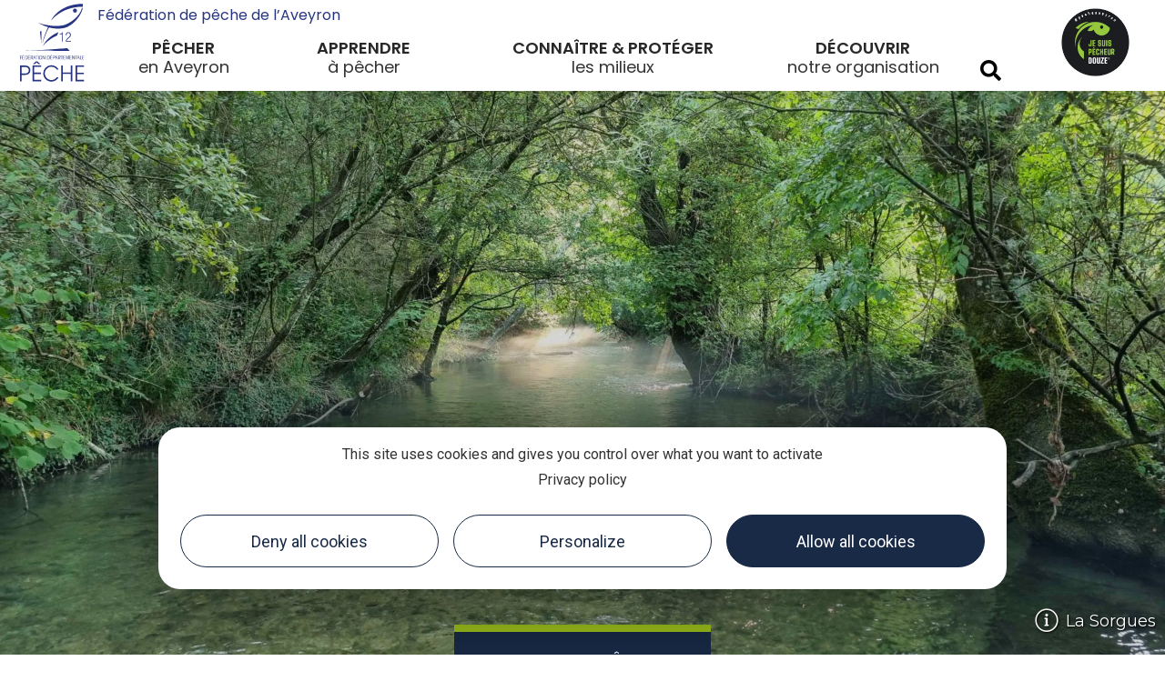

--- FILE ---
content_type: text/html; charset=UTF-8
request_url: https://www.pecheaveyron.fr/fr/fiche/la-sorgues-amont_TFOpar247/
body_size: 36823
content:
<!doctype html>
<html lang="fr-FR">
<head>
	<meta charset="UTF-8">
		<meta name="viewport" content="width=device-width, initial-scale=1">
	<link rel="profile" href="https://gmpg.org/xfn/11">
	<meta name='robots' content='max-image-preview:large' />

	<!-- This site is optimized with the Yoast SEO plugin v16.9 - https://yoast.com/wordpress/plugins/seo/ -->
	<title>La Sorgues amont</title>
	<meta property="og:locale" content="fr_FR" />
	<meta property="og:type" content="website" />
	<meta property="og:site_name" content="Pêche Aveyron" />
	<meta property="og:image" content="https://www.pecheaveyron.fr/uploads/2021/12/peche-au-feminin-tarn-sept2021-90-scaled.jpg" />
	<meta property="og:image:width" content="2560" />
	<meta property="og:image:height" content="1707" />
	<meta name="twitter:card" content="summary_large_image" />
	<script type="application/ld+json" class="yoast-schema-graph">{"@context":"https://schema.org","@graph":[{"@type":"Organization","@id":"https://www.pecheaveyron.fr/#organization","name":"F\u00e9d\u00e9ration de l\u2019Aveyron de P\u00eache et de protection du milieu aquatique","url":"https://www.pecheaveyron.fr/","sameAs":["https://www.facebook.com/pecheaveyron","https://www.instagram.com/pecheaveyron/","https://www.youtube.com/@EPFA12/videos"],"logo":{"@type":"ImageObject","@id":"https://www.pecheaveyron.fr/#logo","inLanguage":"fr-FR","url":"https://www.pecheaveyron.fr/uploads/2022/03/fd12-logo.svg","contentUrl":"https://www.pecheaveyron.fr/uploads/2022/03/fd12-logo.svg","width":1140,"height":1140,"caption":"F\u00e9d\u00e9ration de l\u2019Aveyron de P\u00eache et de protection du milieu aquatique"},"image":{"@id":"https://www.pecheaveyron.fr/#logo"}},{"@type":"WebSite","@id":"https://www.pecheaveyron.fr/#website","url":"https://www.pecheaveyron.fr/","name":"P\u00eache Aveyron","description":"","publisher":{"@id":"https://www.pecheaveyron.fr/#organization"},"potentialAction":[{"@type":"SearchAction","target":{"@type":"EntryPoint","urlTemplate":"https://www.pecheaveyron.fr/?s={search_term_string}"},"query-input":"required name=search_term_string"}],"inLanguage":"fr-FR"},{"@type":"WebPage","@id":"#webpage","url":"","name":"","isPartOf":{"@id":"https://www.pecheaveyron.fr/#website"},"breadcrumb":{"@id":"#breadcrumb"},"inLanguage":"fr-FR","potentialAction":[{"@type":"ReadAction","target":[""]}]},{"@type":"BreadcrumbList","@id":"#breadcrumb","itemListElement":[{"@type":"ListItem","position":1,"name":"Accueil","item":"https://www.pecheaveyron.fr/"},{"@type":"ListItem","position":2,"name":""}]}]}</script>
	<!-- / Yoast SEO plugin. -->


<link rel='dns-prefetch' href='//cdn.laetis.fr' />
<link rel='dns-prefetch' href='//panier.laetis.fr' />
<link rel='dns-prefetch' href='//search.laetis.fr' />
<link rel='dns-prefetch' href='//assets.juicer.io' />
<link rel='dns-prefetch' href='//fonts.googleapis.com' />
<link data-minify="1" rel='stylesheet' id='dsio-basket-buttons-css'  href='https://www.pecheaveyron.fr/cache/min/1/dist/v02/css/buttons.css?ver=1768639347' type='text/css' media='all' />
<link data-minify="1" rel='stylesheet' id='lae_search_autosuggest_style-css'  href='https://www.pecheaveyron.fr/cache/min/1/src/ressources/v2/autosuggest.css?ver=1768639309' type='text/css' media='all' />
<link data-minify="1" rel='stylesheet' id='dsio-common-css'  href='https://www.pecheaveyron.fr/cache/min/1/diffusio-3/public/css/main.common.css?ver=1768639310' type='text/css' media='all' />
<link data-minify="1" rel='stylesheet' id='dsio-liste-css'  href='https://www.pecheaveyron.fr/cache/min/1/diffusio-3/public/css/main.list.css?ver=1768639310' type='text/css' media='all' />
<link data-minify="1" rel='stylesheet' id='dsio-detail-css'  href='https://www.pecheaveyron.fr/cache/min/1/diffusio-3/public/css/main.detail.css?ver=1768639310' type='text/css' media='all' />
<link data-minify="1" rel='stylesheet' id='dsio-custom-css'  href='https://www.pecheaveyron.fr/cache/min/1/diffusio-3/public/css/main.custom.css?ver=1768639310' type='text/css' media='all' />
<link data-minify="1" rel='stylesheet' id='fancybox-css'  href='https://www.pecheaveyron.fr/cache/min/1/diffusio-3/public/js/libs/@fancyapps/fancybox/dist/jquery.fancybox.min.css?ver=1768639310' type='text/css' media='all' />
<link data-minify="1" rel='stylesheet' id='kalendae-css'  href='https://www.pecheaveyron.fr/cache/min/1/diffusio-3/public/js/libs/kalendae/kalendae.css?ver=1768639310' type='text/css' media='all' />
<link data-minify="1" rel='stylesheet' id='dispo-css'  href='https://www.pecheaveyron.fr/cache/min/1/diffusio-3/public/js/libs/kal-dispo/kalendae-kal-dispo.css?ver=1768639310' type='text/css' media='all' />
<link data-minify="1" rel='stylesheet' id='juicerstyle-css'  href='https://www.pecheaveyron.fr/cache/min/1/embed.css?ver=1768639310' type='text/css' media='all' />
<link data-minify="1" rel='stylesheet' id='hello-elementor-css'  href='https://www.pecheaveyron.fr/cache/min/1/themes/hello-elementor/style.min.css?ver=1768639310' type='text/css' media='all' />
<link data-minify="1" rel='stylesheet' id='hello-elementor-theme-style-css'  href='https://www.pecheaveyron.fr/cache/min/1/themes/hello-elementor/theme.min.css?ver=1768639310' type='text/css' media='all' />
<link data-minify="1" rel='stylesheet' id='lae-style-css'  href='https://www.pecheaveyron.fr/cache/min/1/themes/lae-hello/styles/css/styles.css?ver=1768639310' type='text/css' media='all' />
<link data-minify="1" rel='stylesheet' id='wp-block-library-css'  href='https://www.pecheaveyron.fr/cache/min/1/wordpress/wp-includes/css/dist/block-library/style.min.css?ver=1768639310' type='text/css' media='all' />
<link data-minify="1" rel='stylesheet' id='lae-cookies-popup-css'  href='https://www.pecheaveyron.fr/cache/min/1/plugins/lae-cookies/assets/css/popup.css?ver=1768639310' type='text/css' media='all' />
<link rel='stylesheet' id='child-style-css'  href='https://www.pecheaveyron.fr/themes/lae-hello/style.css?ver=1.0.0' type='text/css' media='all' />
<link data-minify="1" rel='stylesheet' id='elementor-icons-css'  href='https://www.pecheaveyron.fr/cache/min/1/plugins/elementor/assets/lib/eicons/css/elementor-icons.min.css?ver=1768639310' type='text/css' media='all' />
<link data-minify="1" rel='stylesheet' id='elementor-frontend-legacy-css'  href='https://www.pecheaveyron.fr/cache/min/1/plugins/elementor/assets/css/frontend-legacy.min.css?ver=1768639310' type='text/css' media='all' />
<link data-minify="1" rel='stylesheet' id='elementor-frontend-css'  href='https://www.pecheaveyron.fr/cache/min/1/plugins/elementor/assets/css/frontend.min.css?ver=1768639310' type='text/css' media='all' />
<style id='elementor-frontend-inline-css' type='text/css'>
@font-face{font-family:eicons;src:url(https://www.pecheaveyron.fr/plugins/elementor/assets/lib/eicons/fonts/eicons.eot?5.10.0);src:url(https://www.pecheaveyron.fr/plugins/elementor/assets/lib/eicons/fonts/eicons.eot?5.10.0#iefix) format("embedded-opentype"),url(https://www.pecheaveyron.fr/plugins/elementor/assets/lib/eicons/fonts/eicons.woff2?5.10.0) format("woff2"),url(https://www.pecheaveyron.fr/plugins/elementor/assets/lib/eicons/fonts/eicons.woff?5.10.0) format("woff"),url(https://www.pecheaveyron.fr/plugins/elementor/assets/lib/eicons/fonts/eicons.ttf?5.10.0) format("truetype"),url(https://www.pecheaveyron.fr/plugins/elementor/assets/lib/eicons/fonts/eicons.svg?5.10.0#eicon) format("svg");font-weight:400;font-style:normal}
</style>
<link data-minify="1" rel='stylesheet' id='elementor-post-10-css'  href='https://www.pecheaveyron.fr/cache/min/1/uploads/elementor/css/post-10.css?ver=1768639310' type='text/css' media='all' />
<link data-minify="1" rel='stylesheet' id='elementor-pro-css'  href='https://www.pecheaveyron.fr/cache/min/1/plugins/elementor-pro/assets/css/frontend.min.css?ver=1768639310' type='text/css' media='all' />
<link data-minify="1" rel='stylesheet' id='elementor-global-css'  href='https://www.pecheaveyron.fr/cache/min/1/uploads/elementor/css/global.css?ver=1768639311' type='text/css' media='all' />
<link data-minify="1" rel='stylesheet' id='elementor-post-12-css'  href='https://www.pecheaveyron.fr/cache/min/1/uploads/elementor/css/post-12.css?ver=1768639311' type='text/css' media='all' />
<link data-minify="1" rel='stylesheet' id='elementor-post-17-css'  href='https://www.pecheaveyron.fr/cache/min/1/uploads/elementor/css/post-17.css?ver=1768639311' type='text/css' media='all' />
<link rel='stylesheet' id='google-fonts-1-css'  href='https://fonts.googleapis.com/css?family=Poppins%3A100%2C100italic%2C200%2C200italic%2C300%2C300italic%2C400%2C400italic%2C500%2C500italic%2C600%2C600italic%2C700%2C700italic%2C800%2C800italic%2C900%2C900italic%7CRoboto%3A100%2C100italic%2C200%2C200italic%2C300%2C300italic%2C400%2C400italic%2C500%2C500italic%2C600%2C600italic%2C700%2C700italic%2C800%2C800italic%2C900%2C900italic&#038;display=auto&#038;ver=5.8' type='text/css' media='all' />
<link data-minify="1" rel='stylesheet' id='elementor-icons-peche-aveyron-css'  href='https://www.pecheaveyron.fr/cache/min/1/uploads/elementor/custom-icons/peche-aveyron-4/styles.css?ver=1768639311' type='text/css' media='all' />
<script type='text/javascript' src='https://www.pecheaveyron.fr/wordpress/wp-includes/js/jquery/jquery.min.js?ver=3.6.0' id='jquery-core-js'></script>
<script data-minify="1" type='text/javascript' src='https://www.pecheaveyron.fr/cache/min/1/wordpress/wp-includes/js/jquery/jquery-migrate.min.js?ver=1768639311' id='jquery-migrate-js'></script>
<script data-minify="1" type='text/javascript' src='https://www.pecheaveyron.fr/cache/min/1/diffusio-3/public/js/libs/leaflet.js?ver=1768639347' id='leaflet-js'></script>
<script data-minify="1" type='text/javascript' src='https://www.pecheaveyron.fr/cache/min/1/f/laetis/leaflet/leaflet.vue.extend.js?ver=1768639347' id='dsio-leaflet-extend-js'></script>
<script data-minify="1" type='text/javascript' src='https://www.pecheaveyron.fr/cache/min/1/diffusio-3/public/js/libs/@mapbox/togeojson/togeojson.js?ver=1768639347' id='leaflet-togeojson-js'></script>
<script data-minify="1" type='text/javascript' src='https://www.pecheaveyron.fr/cache/min/1/diffusio-3/public/js/libs/leaflet.snogylop.js?ver=1768639347' id='leaflet-snogylop-js'></script>
<script data-minify="1" type='text/javascript' src='https://www.pecheaveyron.fr/cache/min/1/diffusio-3/public/js/libs/jquery.lae.sticky.js?ver=1768639347' id='dsio-sticky-js'></script>
<script data-minify="1" type='text/javascript' src='https://www.pecheaveyron.fr/cache/min/1/diffusio-3/public/js/libs/@fancyapps/fancybox/dist/jquery.fancybox.min.js?ver=1768639312' id='fancybox-js'></script>
<script data-minify="1" type='text/javascript' src='https://www.pecheaveyron.fr/cache/min/1/wordpress/wp-includes/js/jquery/ui/core.min.js?ver=1768639311' id='jquery-ui-core-js'></script>
<script data-minify="1" type='text/javascript' src='https://www.pecheaveyron.fr/cache/min/1/wordpress/wp-includes/js/jquery/ui/menu.min.js?ver=1768639311' id='jquery-ui-menu-js'></script>
<script data-minify="1" type='text/javascript' src='https://www.pecheaveyron.fr/cache/min/1/wordpress/wp-includes/js/dist/vendor/regenerator-runtime.min.js?ver=1768639311' id='regenerator-runtime-js'></script>
<script data-minify="1" type='text/javascript' src='https://www.pecheaveyron.fr/cache/min/1/wordpress/wp-includes/js/dist/vendor/wp-polyfill.min.js?ver=1768639311' id='wp-polyfill-js'></script>
<script data-minify="1" type='text/javascript' src='https://www.pecheaveyron.fr/cache/min/1/wordpress/wp-includes/js/dist/dom-ready.min.js?ver=1768639311' id='wp-dom-ready-js'></script>
<script data-minify="1" type='text/javascript' src='https://www.pecheaveyron.fr/cache/min/1/wordpress/wp-includes/js/dist/hooks.min.js?ver=1768639311' id='wp-hooks-js'></script>
<script type='text/javascript' src='https://www.pecheaveyron.fr/wordpress/wp-includes/js/dist/i18n.min.js?ver=5f1269854226b4dd90450db411a12b79' id='wp-i18n-js'></script>
<script type='text/javascript' id='wp-i18n-js-after'>
wp.i18n.setLocaleData( { 'text direction\u0004ltr': [ 'ltr' ] } );
wp.i18n.setLocaleData( { 'text direction\u0004ltr': [ 'ltr' ] } );
</script>
<script type='text/javascript' id='wp-a11y-js-translations'>
( function( domain, translations ) {
	var localeData = translations.locale_data[ domain ] || translations.locale_data.messages;
	localeData[""].domain = domain;
	wp.i18n.setLocaleData( localeData, domain );
} )( "default", { "locale_data": { "messages": { "": {} } } } );
</script>
<script data-minify="1" type='text/javascript' src='https://www.pecheaveyron.fr/cache/min/1/wordpress/wp-includes/js/dist/a11y.min.js?ver=1768639311' id='wp-a11y-js'></script>
<script type='text/javascript' id='jquery-ui-autocomplete-js-extra'>
/* <![CDATA[ */
var uiAutocompleteL10n = {"noResults":"Aucun r\u00e9sultat.","oneResult":"Un r\u00e9sultat trouv\u00e9. Utilisez les fl\u00e8ches haut et bas du clavier pour les parcourir.","manyResults":"%d r\u00e9sultats trouv\u00e9s. Utilisez les fl\u00e8ches haut et bas du clavier pour les parcourir.","itemSelected":"\u00c9l\u00e9ment s\u00e9lectionn\u00e9."};
/* ]]> */
</script>
<script data-minify="1" type='text/javascript' src='https://www.pecheaveyron.fr/cache/min/1/wordpress/wp-includes/js/jquery/ui/autocomplete.min.js?ver=1768639311' id='jquery-ui-autocomplete-js'></script>
<script data-minify="1" type='text/javascript' src='https://www.pecheaveyron.fr/cache/min/1/src/ressources/v2/autosuggest.js?ver=1768639311' id='lae_search_autosuggest_script-js'></script>
<script data-minify="1" type='text/javascript' src='https://www.pecheaveyron.fr/cache/min/1/embed-no-jquery.js?ver=1768639312' id='juicerembed-js'></script>
<script type='text/javascript' id='tarteaucitron-js-extra'>
/* <![CDATA[ */
var laeCookiesOptions = {"googletagmanagerId":"GTM-TMGH4ZJ","privacyUrl":"\/politique-de-confidentialite\/","analyticsUa":"UA-3778448-31","typeUa":"","facebookpixelId":"","tiktokpixelId":"","matomoId":"3","matomoHost":"https:\/\/matomo.laetis.fr\/","matomoJs":"https:\/\/matomo.laetis.fr\/matomo.js","matomoTagCtId":"","is_user_logged_in":""};
/* ]]> */
</script>
<script type='text/javascript' src='https://www.pecheaveyron.fr/plugins/lae-cookies/assets/tarteaucitron/tarteaucitron.js?ver=1.8.2' id='tarteaucitron-js'></script>
<script type='text/javascript' id='lae-cookies-popup-js-extra'>
/* <![CDATA[ */
var laeCookiesOptions = {"googletagmanagerId":"GTM-TMGH4ZJ","privacyUrl":"\/politique-de-confidentialite\/","analyticsUa":"UA-3778448-31","typeUa":"","facebookpixelId":"","tiktokpixelId":"","matomoId":"3","matomoHost":"https:\/\/matomo.laetis.fr\/","matomoJs":"https:\/\/matomo.laetis.fr\/matomo.js","matomoTagCtId":"","is_user_logged_in":""};
/* ]]> */
</script>
<script type='text/javascript' src='https://www.pecheaveyron.fr/plugins/lae-cookies/assets/js/popup.js?ver=2.3' id='lae-cookies-popup-js'></script>
            <!-- Début matomo lae-cookies -->
            <script>
            var _paq = window._paq = window._paq || [];
            _paq.push([function () {
                var self = this;
                function getOriginalVisitorCookieTimeout() {
                    var now = new Date(),
                        nowTs = Math.round(now.getTime() / 1000),
                        visitorInfo = self.getVisitorInfo();
                    var createTs = parseInt(visitorInfo[2]);
                    var cookieTimeout = 33696000; // 13 mois en secondes
                    var originalTimeout = createTs + cookieTimeout - nowTs;
                    return originalTimeout;
                }
                this.setVisitorCookieTimeout(getOriginalVisitorCookieTimeout());
            }]);
            /* tracker methods like "setCustomDimension" should be called before "trackPageView" */
            _paq.push(['trackPageView']);
            _paq.push(['enableLinkTracking']);
            (function() {
                var u="https://matomo.laetis.fr/";
                _paq.push(['setTrackerUrl', u+'matomo.php']);
                _paq.push(['setSiteId', '3']);
                var d=document, g=d.createElement('script'), s=d.getElementsByTagName('script')[0];
                g.async=true; g.src='https://matomo.laetis.fr/matomo.js'; s.parentNode.insertBefore(g,s);
            })();
            </script>
            <!-- Fin matomo lae-cookies -->
                    <script type="text/javascript">
        var solrOptions = false;
        </script><meta property="og:title" content="La Sorgues amont" /><meta property="og:type" content="website" /><meta property="og:image" content="https://animation.pecheaveyron.fr/media/parcours/media/247/site-4.jpg" /><meta property="og:url" content="/fr/fiche/" /><meta property="og:description" content="Un parcours à la recherche des truites" /><script type="application/ld+json">{"@context":"http:\/\/schema.org\/","@type":"Hotel","name":"La Sorgues amont","description":"Un parcours \u00e0 la recherche des truites","image":"https:\/\/animation.pecheaveyron.fr\/media\/parcours\/media\/247\/site-4.jpg","url":"\/fr\/fiche\/","email":null,"address":{"@type":"PostalAddress","addressLocality":null,"addressRegion":"","addressCountry":"France","postalCode":null,"streetAddress":null},"telephone":null,"priceRange":null}</script>		<script>
			document.documentElement.className = document.documentElement.className.replace( 'no-js', 'js' );
		</script>
				<style>
			.no-js img.lazyload { display: none; }
			figure.wp-block-image img.lazyloading { min-width: 150px; }
							.lazyload, .lazyloading { opacity: 0; }
				.lazyloaded {
					opacity: 1;
					transition: opacity 400ms;
					transition-delay: 0ms;
				}
					</style>
		<link rel="icon" href="https://www.pecheaveyron.fr/uploads/2022/04/cropped-logo-federation-dpt-32x32.png" sizes="32x32" />
<link rel="icon" href="https://www.pecheaveyron.fr/uploads/2022/04/cropped-logo-federation-dpt-192x192.png" sizes="192x192" />
<link rel="apple-touch-icon" href="https://www.pecheaveyron.fr/uploads/2022/04/cropped-logo-federation-dpt-180x180.png" />
<meta name="msapplication-TileImage" content="https://www.pecheaveyron.fr/uploads/2022/04/cropped-logo-federation-dpt-270x270.png" />
</head>
<body data-rsssl=1 class="page-template-default page page-id-0 page-parent wp-custom-logo elementor-default elementor-kit-10">

            <!-- Google Tag Manager (noscript) -->
            <noscript><iframe  
            height="0" width="0" style="display:none;visibility:hidden" data-src="https://www.googletagmanager.com/ns.html?id=GTM-TMGH4ZJ" class="lazyload" src="[data-uri]"></iframe></noscript>
            <!-- End Google Tag Manager (noscript) -->
            		<div data-elementor-type="header" data-elementor-id="12" class="elementor elementor-12 elementor-location-header" data-elementor-settings="[]">
		<div class="elementor-section-wrap">
					<header class="elementor-section elementor-top-section elementor-element elementor-element-1172f291 elementor-section-content-middle elementor-section-full_width header elementor-section-height-min-height elementor-section-height-default elementor-section-items-middle" data-id="1172f291" data-element_type="section" data-settings="{&quot;background_background&quot;:&quot;classic&quot;}">
						<div class="elementor-container elementor-column-gap-no">
							<div class="elementor-row">
					<div class="elementor-column elementor-col-25 elementor-top-column elementor-element elementor-element-117453fa" data-id="117453fa" data-element_type="column">
			<div class="elementor-column-wrap elementor-element-populated">
							<div class="elementor-widget-wrap">
						<div class="elementor-element elementor-element-6f0759c2 h-logo elementor-widget elementor-widget-theme-site-logo elementor-widget-image" data-id="6f0759c2" data-element_type="widget" data-widget_type="theme-site-logo.default">
				<div class="elementor-widget-container">
								<div class="elementor-image">
													<a href="https://www.pecheaveyron.fr">
							<img width="1" height="1"   alt="" title="" data-src="https://www.pecheaveyron.fr/uploads/2022/03/Fichier-2.svg" class="attachment-1536x1536 size-1536x1536 lazyload" src="[data-uri]" /><noscript><img width="1" height="1" src="https://www.pecheaveyron.fr/uploads/2022/03/Fichier-2.svg" class="attachment-1536x1536 size-1536x1536" alt="" title="" /></noscript>								</a>
														</div>
						</div>
				</div>
						</div>
					</div>
		</div>
				<div class="elementor-column elementor-col-25 elementor-top-column elementor-element elementor-element-4e27474f" data-id="4e27474f" data-element_type="column">
			<div class="elementor-column-wrap elementor-element-populated">
							<div class="elementor-widget-wrap">
						<div class="elementor-element elementor-element-d51dc9a fpa elementor-widget elementor-widget-text-editor" data-id="d51dc9a" data-element_type="widget" data-widget_type="text-editor.default">
				<div class="elementor-widget-container">
								<div class="elementor-text-editor elementor-clearfix">
				<p>Fédération de pêche de l&#8217;Aveyron</p>					</div>
						</div>
				</div>
				<div class="elementor-element elementor-element-b75e5cf elementor-nav-menu__align-justify elementor-nav-menu--dropdown-mobile elementor-nav-menu--stretch head-menu elementor-nav-menu__text-align-aside elementor-nav-menu--toggle elementor-nav-menu--burger elementor-widget elementor-widget-nav-menu" data-id="b75e5cf" data-element_type="widget" data-settings="{&quot;full_width&quot;:&quot;stretch&quot;,&quot;submenu_icon&quot;:{&quot;value&quot;:&quot;&lt;i class=\&quot;\&quot;&gt;&lt;\/i&gt;&quot;,&quot;library&quot;:&quot;&quot;},&quot;layout&quot;:&quot;horizontal&quot;,&quot;toggle&quot;:&quot;burger&quot;}" data-widget_type="nav-menu.default">
				<div class="elementor-widget-container">
						<nav migration_allowed="1" migrated="0" role="navigation" class="elementor-nav-menu--main elementor-nav-menu__container elementor-nav-menu--layout-horizontal e--pointer-none"><ul id="menu-1-b75e5cf" class="elementor-nav-menu"><li class="menu-item menu-item-type-custom menu-item-object-custom menu-item-779"><a href="#elementor-action%3Aaction%3Dpopup%3Aopen%26settings%3DeyJpZCI6IjQ2MzkiLCJ0b2dnbGUiOmZhbHNlfQ%3D%3D" class="elementor-item elementor-item-anchor">Pêcher</a></li>
<li class="menu-item menu-item-type-custom menu-item-object-custom menu-item-780"><a href="#elementor-action%3Aaction%3Dpopup%3Aopen%26settings%3DeyJpZCI6IjQ2MzMiLCJ0b2dnbGUiOmZhbHNlfQ%3D%3D" class="elementor-item elementor-item-anchor">Apprendre</a></li>
<li class="menu-item menu-item-type-custom menu-item-object-custom menu-item-781"><a href="#elementor-action%3Aaction%3Dpopup%3Aopen%26settings%3DeyJpZCI6IjQ2OTAiLCJ0b2dnbGUiOmZhbHNlfQ%3D%3D" class="elementor-item elementor-item-anchor">Connaître &#038; protéger</a></li>
<li class="menu-item menu-item-type-custom menu-item-object-custom menu-item-782"><a href="#elementor-action%3Aaction%3Dpopup%3Aopen%26settings%3DeyJpZCI6IjQ2OTMiLCJ0b2dnbGUiOmZhbHNlfQ%3D%3D" class="elementor-item elementor-item-anchor">Découvrir</a></li>
</ul></nav>
					<div class="elementor-menu-toggle" role="button" tabindex="0" aria-label="Menu Toggle" aria-expanded="false">
			<i class="eicon-menu-bar" aria-hidden="true" role="presentation"></i>
			<span class="elementor-screen-only">Menu</span>
		</div>
			<nav class="elementor-nav-menu--dropdown elementor-nav-menu__container" role="navigation" aria-hidden="true"><ul id="menu-2-b75e5cf" class="elementor-nav-menu"><li class="menu-item menu-item-type-custom menu-item-object-custom menu-item-779"><a href="#elementor-action%3Aaction%3Dpopup%3Aopen%26settings%3DeyJpZCI6IjQ2MzkiLCJ0b2dnbGUiOmZhbHNlfQ%3D%3D" class="elementor-item elementor-item-anchor" tabindex="-1">Pêcher</a></li>
<li class="menu-item menu-item-type-custom menu-item-object-custom menu-item-780"><a href="#elementor-action%3Aaction%3Dpopup%3Aopen%26settings%3DeyJpZCI6IjQ2MzMiLCJ0b2dnbGUiOmZhbHNlfQ%3D%3D" class="elementor-item elementor-item-anchor" tabindex="-1">Apprendre</a></li>
<li class="menu-item menu-item-type-custom menu-item-object-custom menu-item-781"><a href="#elementor-action%3Aaction%3Dpopup%3Aopen%26settings%3DeyJpZCI6IjQ2OTAiLCJ0b2dnbGUiOmZhbHNlfQ%3D%3D" class="elementor-item elementor-item-anchor" tabindex="-1">Connaître &#038; protéger</a></li>
<li class="menu-item menu-item-type-custom menu-item-object-custom menu-item-782"><a href="#elementor-action%3Aaction%3Dpopup%3Aopen%26settings%3DeyJpZCI6IjQ2OTMiLCJ0b2dnbGUiOmZhbHNlfQ%3D%3D" class="elementor-item elementor-item-anchor" tabindex="-1">Découvrir</a></li>
</ul></nav>
				</div>
				</div>
				<div class="elementor-element elementor-element-505f496 menu-pop-action elementor-widget elementor-widget-lae-buttons" data-id="505f496" data-element_type="widget" data-widget_type="lae-buttons.default">
				<div class="elementor-widget-container">
					<ul class="elementor-widget-button lae-buttons">
		<li><a href="#elementor-action%3Aaction%3Dpopup%3Aopen%26settings%3DeyJpZCI6IjQ2MzkiLCJ0b2dnbGUiOmZhbHNlfQ%3D%3D" class="btn theme-button btn--flat" aria-expanded="false" aria-controls="elementor-action%3Aaction%3Dpopup%3Aopen%26settings%3DeyJpZCI6IjQ2MzkiLCJ0b2dnbGUiOmZhbHNlfQ%3D%3D" title="pecher"><span class="text">pecher</span></a></li><li><a href="#elementor-action%3Aaction%3Dpopup%3Aopen%26settings%3DeyJpZCI6IjQ2MzMiLCJ0b2dnbGUiOmZhbHNlfQ%3D%3D" class="btn theme-button btn--flat" aria-expanded="false" aria-controls="elementor-action%3Aaction%3Dpopup%3Aopen%26settings%3DeyJpZCI6IjQ2MzMiLCJ0b2dnbGUiOmZhbHNlfQ%3D%3D" title="apprendre"><span class="text">apprendre</span></a></li><li><a href="#elementor-action%3Aaction%3Dpopup%3Aopen%26settings%3DeyJpZCI6IjQ2OTAiLCJ0b2dnbGUiOmZhbHNlfQ%3D%3D" class="btn theme-button btn--flat" aria-expanded="false" aria-controls="elementor-action%3Aaction%3Dpopup%3Aopen%26settings%3DeyJpZCI6IjQ2OTAiLCJ0b2dnbGUiOmZhbHNlfQ%3D%3D" title="connaitre"><span class="text">connaitre</span></a></li><li><a href="#elementor-action%3Aaction%3Dpopup%3Aopen%26settings%3DeyJpZCI6IjQ2OTMiLCJ0b2dnbGUiOmZhbHNlfQ%3D%3D" class="btn theme-button btn--flat" aria-expanded="false" aria-controls="elementor-action%3Aaction%3Dpopup%3Aopen%26settings%3DeyJpZCI6IjQ2OTMiLCJ0b2dnbGUiOmZhbHNlfQ%3D%3D" title="decouvrir"><span class="text">decouvrir</span></a></li>		</ul>
				</div>
				</div>
						</div>
					</div>
		</div>
				<div class="elementor-column elementor-col-25 elementor-top-column elementor-element elementor-element-675b6b4a elementor-hidden-mobile" data-id="675b6b4a" data-element_type="column">
			<div class="elementor-column-wrap elementor-element-populated">
							<div class="elementor-widget-wrap">
						<div class="elementor-element elementor-element-8a46e2d elementor-search-form--skin-full_screen h-see elementor-widget elementor-widget-search-form" data-id="8a46e2d" data-element_type="widget" data-settings="{&quot;skin&quot;:&quot;full_screen&quot;}" data-widget_type="search-form.default">
				<div class="elementor-widget-container">
					<form class="elementor-search-form" role="search" action="https://www.pecheaveyron.fr" method="get">
									<div class="elementor-search-form__toggle">
				<i aria-hidden="true" class="fas fa-search"></i>				<span class="elementor-screen-only">Search</span>
			</div>
						<div class="elementor-search-form__container">
								<input placeholder="" class="elementor-search-form__input" type="search" name="s" title="Search" value="">
																<div class="dialog-lightbox-close-button dialog-close-button">
					<i class="eicon-close" aria-hidden="true"></i>
					<span class="elementor-screen-only">Close</span>
				</div>
							</div>
		</form>
				</div>
				</div>
						</div>
					</div>
		</div>
				<div class="elementor-column elementor-col-25 elementor-top-column elementor-element elementor-element-12b6c99 elementor-hidden-mobile" data-id="12b6c99" data-element_type="column">
			<div class="elementor-column-wrap elementor-element-populated">
							<div class="elementor-widget-wrap">
						<div class="elementor-element elementor-element-c0e8d6c h-jsp elementor-widget elementor-widget-image" data-id="c0e8d6c" data-element_type="widget" data-widget_type="image.default">
				<div class="elementor-widget-container">
								<div class="elementor-image">
													<a href="https://www.pecheaveyron.fr/">
							<img width="300" height="300"   alt="" title="" data-src="https://www.pecheaveyron.fr/uploads/2022/02/je-suis-pecheur-2022-300x300.jpg" class="attachment-thumbnail size-thumbnail lazyload" src="[data-uri]" /><noscript><img width="300" height="300" src="https://www.pecheaveyron.fr/uploads/2022/02/je-suis-pecheur-2022-300x300.jpg" class="attachment-thumbnail size-thumbnail" alt="" title="" /></noscript>								</a>
														</div>
						</div>
				</div>
						</div>
					</div>
		</div>
								</div>
					</div>
		</header>
				</div>
		</div>
		
<div id="primary" class="content-area clr">
    <div id="content" class="site-content clr">

        <div class="dsio-app dsio-detail app-seo-detail">
<div class="dsio-detail-body body-seo-detail">
<div class="full-img"><!-- DETAIL PARCOURS --></p>
<div class="vignette">
<div class="main-detail-photo mb-40"><img class="vign" style="width:100vw" src="https://cdn.laetis.fr/i/ffpa/full/https://animation.pecheaveyron.fr/media/parcours/bannieres/site-4.jpg" data-src="https://cdn.laetis.fr/i/ffpa/full/https://animation.pecheaveyron.fr/media/parcours/bannieres/site-4.jpg" alt="La Sorgues" /></div>
<div class="credits"><i class="fal fa-info-circle"></i><span class="crd">La Sorgues</span></div>
<div class="rappel"><span> Parcours pêche </span></div>
</div>
</div>
<div class="data-sticky-container mb-40">
<div class="header">
<div class="title"><!-- echo arianne ??? --></p>
<h1> La Sorgues amont <!-- logo PNFP --></h1>
<p><!-- Contenu info après titre --></p>
<div class="intro"> Un parcours à la recherche des truites </div>
</div>
</div>
<p><!-- Présentation parcour --></p>
<div class="pres" style="display:flex;justify-content:space-between;">
<div class='col-left' style="width:100%;">
<div class="title">
<h2 class="title">Présentation de la Sorgues amont</h2>
</div>
<div class="pres-p">
<p>La pêche peut être pratiquée du 2° samedi de mars au 3° dimanche de septembre (1° catégorie piscicole).<br />La Sorgues est une des plus importantes résurgences du département issue du causse du Larzac près de Cornus. Elle s&rsquo;étend sur plus de 45 km avant de rejoindre le Dourdou de Camarès en aval de Saint-Affrique.<br />Ce cours d&rsquo;eau présente un débit et des températures relativement stables tout au long de l&rsquo;année. <br />Les eaux claires de la Sorgue accueillent une bonne densité de truites fario, avec la présence de jolis sujets.</p>
</div>
</div>
<p><!-- 

<div class='col-right' style="width:33%;display:flex;align-items:end">

<div class="image-pres"></div>

</div>

 --></div>
<p><!-- Médias photos/vidéo --></p>
<div class="medias">
<div class="media-wrap">
<div class="dsio-detail--photos lgrid"><a class="dsio-detail--fancybox lcol-6 " data-fancybox="dsio-detail--gallery" href="https://cdn.laetis.fr/i/ffpa/full/https://animation.pecheaveyron.fr/media/parcours/media/247/site-4.jpg" data-caption=""><img class="lazyload" data-src="https://cdn.laetis.fr/i/ffpa/galerie/https://animation.pecheaveyron.fr/media/parcours/media/247/site-4.jpg" alt="" /></a><a class="dsio-detail--fancybox lcol-6 " data-fancybox="dsio-detail--gallery" href="https://cdn.laetis.fr/i/ffpa/full/https://animation.pecheaveyron.fr/media/parcours/media/247/site-5.jpg" data-caption=""><img class="lazyload" data-src="https://cdn.laetis.fr/i/ffpa/galerie/https://animation.pecheaveyron.fr/media/parcours/media/247/site-5.jpg" alt="" /></a><a class="dsio-detail--fancybox lcol-6 " data-fancybox="dsio-detail--gallery" href="https://cdn.laetis.fr/i/ffpa/full/https://animation.pecheaveyron.fr/media/parcours/media/247/site-6.jpg" data-caption=""><img class="lazyload" data-src="https://cdn.laetis.fr/i/ffpa/galerie/https://animation.pecheaveyron.fr/media/parcours/media/247/site-6.jpg" alt="" /></a><a class="dsio-detail--fancybox lcol-6 " data-fancybox="dsio-detail--gallery" href="https://cdn.laetis.fr/i/ffpa/full/https://animation.pecheaveyron.fr/media/parcours/media/247/site-6_1HHZXTI.jpg" data-caption=""><img class="lazyload" data-src="https://cdn.laetis.fr/i/ffpa/galerie/https://animation.pecheaveyron.fr/media/parcours/media/247/site-6_1HHZXTI.jpg" alt="" /></a></div>
</div>
</div>
</div>
<p><!-- Fiche indentité parcour --></p>
<div class="fiche_identity">
<h2 class="title"> Fiche d&#8217;identité du parcours </h2>
<div class="fiche_parcour" style="display:flex;justify-content:space-between;gap:40px;">
<div class='col-left ' style="width:50%;border-right:1px solid #000;">
<div class='chiffre' style="margin-bottom:42px;"></div>
<div class='poisson'>
<h2 class="ss-titre"> Les poissons </h2>
<ul class="data_fiche">
<li class="e">Écrevisses américaines : <i class="fas fa-fish"></i><i class="fas fa-fish"></i><i class="fas fa-fish"></i><i class="fal fa-fish"></i><i class="fal fa-fish"></i></br><span class="c"></span></li>
<li class="e">Truites sauvages : <i class="fas fa-fish"></i><i class="fas fa-fish"></i><i class="fas fa-fish"></i><i class="fas fa-fish"></i><i class="fas fa-fish"></i></br><span class="c"></span></li>
<li class="e">Vairons : <i class="fas fa-fish"></i><i class="fas fa-fish"></i><i class="fas fa-fish"></i><i class="fal fa-fish"></i><i class="fal fa-fish"></i></br><span class="c"></span></li>
</ul>
<div class="btn-container"><!-- prévoir url page poisson dédiée --><a class="btn theme-button btn--standard" href="https://www.pecheaveyron.fr/pecher-en-aveyron/ou-pecher/selon-les-poissons/" target="_blank" rel="noopener, noreferrer" title="Les poissons" ><span class="text"> Pêcher selon les poissons </span><i class="icon fal fa-arrow-right"></i></a></div>
</div>
</div>
<div class='col-right ' style="width:50%;">
<div class='reserves'>
<h2 class="ss-titre"> Réserves de pêche </h2>
<ul class="data_fiche"><span class="re-titre">Réserve permanente sur la Sorgues à Fondamente</span></p>
<p class="re-desc">Communes de Fondamente<br />
Limite amont : Rejet de l&#8217;ancienne laiterie<br />
Limite aval : confluence du ruisseau de la Fouzette<br />
Linéaire : 150 mètres.<br />
AAPPMA de Saint-Affrique</p>
</ul>
<div class="btn-container"><!-- prévoir url page poisson dédiée --><a class="btn theme-button btn--standard" href="#to-rsv" taget="_blanck" rel="noopener, noreferrer" title="Réserves de pêche" ><span class="text"> Voir les réserves sur la carte </span><i class="icon fal fa-arrow-right"></i></a></div>
</div>
</div>
</div>
<div class="type-peche">
<h2 class="ss-titre"> Types de pêche </h2>
<ul class="data_fiche">
<li class="e"> -Pêche à la mouche</li>
<li class="e"> -Pêche au coup</li>
<li class="e"> -Pêche au toc</li>
<li class="e"> -Pêche aux leurres des truites</li>
</ul>
</div>
</div>
<div class="data-sticky-container mb-40" style="margin-top:24px;"><!-- Infos documentation --></p>
<div class="documents">
<div class="docs">
<div class="d">
<h2 class="ss-titre"> Niveau de la Sorgue </h2>
<ul>
<li class="li-docs"><a href="https://www.vigicrues.gouv.fr/niv3-station.php?CdEntVigiCru=25&#038;CdStationHydro=O358461004&#038;GrdSerie=Q&#038;ZoomInitial=1" target="_blank" ><i class="fal fa-globe"></i>Vigicrue Sorgue à Saint-Affrique</a></li>
<li class="li-docs"><a href="https://www.vigicrues.gouv.fr/niv3-station.php?CdEntVigiCru=25&#038;CdStationHydro=O357461001&#038;GrdSerie=Q&#038;ZoomInitial=1" target="_blank" ><i class="fal fa-globe"></i>Vigicrue Sorgue à Saint-Félix-de-Sorgues</a></li>
</ul>
</div>
<div class="d">
<h2 class="ss-titre"> Réglementation </h2>
<ul>
<li class="li-docs"><a href="https://animation.pecheaveyron.fr/media/ARR_PECHE_2026_03122025_12-2025-12-03-00006.pdf" target="_blank" ><i class="fal fa-file-pdf"></i>Arrêté préfectoral Règlementation Pêche Aveyron en cours de validité</a></li>
</ul>
</div>
</div>
<div class="accges" style="display:flex;justify-content:space-between;align-items:center;">
<div class="col-left access" style="width:70%"><i class="dsio-map-marker-alt-light list-icon"></i></p>
<div class="sub-col">
<h2 class="sss-titre"> Communes : <span class="communes">12400 Saint-Félix-de-Sorgues</span></h2>
<p><a class="iti-link" style="margin: 0" target="_blank" href="https://www.google.com/maps/dir//43.884941,3.157668/"><span class="iti-title">Itinéraire sur Google Maps</span><i class="dsio-directions-light"></i></a></div>
</div>
<div class="col-right gestion" style="width:30%">
<h2 class="sss-titre"><i class="fal fa-file-signature"></i> Gestion </h2>
<ul>
<li class="asso"><a href="/fr/fiche/aappma-de-saint-affrique-les-chevaliers-de-la-gaule_TFOasso33/" target="_blank"> AAPPMA de Saint Affrique Les Chevaliers de La Gaule </a></li>
</ul>
</div>
</div>
</div>
<p><!-- Les lâchers --></div>
<p><!-- Infos pratiques --></p>
<div class="pratique" style="background-color:#192a46;">
<h2 class="title" style="color:#FFF;"> Infos pratiques </h2>
<div class="info-content"><a href="https://www.pecheaveyron.fr/pecher-en-aveyron/preparer-sa-partie-de-peche/rechercher-un-hebergement-peche/" target="_blank" rel="noopener, noreferrer" class="hbgt-link"><i class="icon icon-hotel-bedroom"></i> Hébergements pêche </br> autour de la Sorgues amont </a><a href="https://www.pecheaveyron.fr/pecher-en-aveyron/cartes-de-peche/ou-acheter-ma-carte-de-peche-en-aveyron/" target="_blank" rel="noopener, noreferrer" class="achat-link"><i class="icon icon-fishing-lure"></i> Achats de carte et matériel de pêche </br> autour de la Sorgues amont </a></div>
</div>
<div class="data-sticky-container mb-40"><!-- Services --></p>
<div class="servs">
<h2 id="to-rsv" class="title"> Les services autour de la Sorgues amont </h2>
<div class="map-liste">
<div class="col-left-list" style="width:50%">
<ul>
<li class="rsv-map"><span>Réserve permanente sur la Sorgues à Fondamente</span></li>
<p></u></div>
<div class="col-right-map" style="width:50%">
<div id="dsio-detail--map" class="dsio-detail--map id1" data-lat="43.884941" data-lng="3.157668"></div>
</div>
</div>
<div class="warn-rsv">
<p class="warn-rsv-txt"><i class="fal fa-exclamation-triangle"></i> Attention ce parcours possède des réserves de pêche.</br> Pour plus d&#8217;informations consultez notre <a href ="https://www.pecheaveyron.fr/carte-interactive/" class="warn-rsv-link" target="_blank" rel="noopener, noreferrer"><strong> carte interactive</strong></a></p>
</div>
</div>
<p><!-- Cross selling--></p>
<div class="crosseling">
<div class="cross">
<h2 class="title"> Nos autres parcours de pêche</h2>
<div class="objetsLies">
<div class="list-item list-item-id2 list-item-TFOpar232 click-block"><a href="/fr/fiche/le-cernon_TFOpar232/" class="dsio-detail-button" title="Voir l'offre Le Cernon"><!-- image--></p>
<div class="iG "><img  alt="Le Cernon" data-src="https://cdn.laetis.fr/i/ffpa/vign/https://animation.pecheaveyron.fr/media/parcours/bannieres/Site_truite_cernon-6.jpg" class="lazyload" src="[data-uri]" /><noscript><img src="https://cdn.laetis.fr/i/ffpa/vign/https://animation.pecheaveyron.fr/media/parcours/bannieres/Site_truite_cernon-6.jpg" alt="Le Cernon" /></noscript></p>
<div class="rappel"><span> Parcours pêche </span></div>
</div>
<div class="content"><!-- Libelle --></p>
<h3> Le Cernon </h3>
</div>
<p></a></div>
<div class="list-item list-item-id2 list-item-TFOpar182 click-block"><a href="/fr/fiche/le-durzon-no-kill_TFOpar182/" class="dsio-detail-button" title="Voir l'offre Le Durzon (no kill)"><!-- image--></p>
<div class="iG "><img  alt="Le Durzon (no kill)" data-src="https://cdn.laetis.fr/i/ffpa/vign/https://animation.pecheaveyron.fr/media/parcours/bannieres/Durzon_No_Kill-min.JPG" class="lazyload" src="[data-uri]" /><noscript><img src="https://cdn.laetis.fr/i/ffpa/vign/https://animation.pecheaveyron.fr/media/parcours/bannieres/Durzon_No_Kill-min.JPG" alt="Le Durzon (no kill)" /></noscript></p>
<div class="rappel"><span> Parcours pêche </span></div>
</div>
<div class="content"><!-- Libelle --></p>
<h3> Le Durzon (no kill) </h3>
</div>
<p></a></div>
<div class="list-item list-item-id2 list-item-TFOpar183 click-block"><a href="/fr/fiche/le-durzon_TFOpar183/" class="dsio-detail-button" title="Voir l'offre Le Durzon"><!-- image--></p>
<div class="iG "><img  alt="Le Durzon" data-src="https://cdn.laetis.fr/i/ffpa/vign/https://animation.pecheaveyron.fr/media/parcours/bannieres/banniere_7faXsUD.jpg" class="lazyload" src="[data-uri]" /><noscript><img src="https://cdn.laetis.fr/i/ffpa/vign/https://animation.pecheaveyron.fr/media/parcours/bannieres/banniere_7faXsUD.jpg" alt="Le Durzon" /></noscript></p>
<div class="rappel"><span> Parcours pêche </span></div>
</div>
<div class="content"><!-- Libelle --></p>
<h3> Le Durzon </h3>
</div>
<p></a></div>
</div>
</div>
<div class="btn-container"><a class="btn theme-button btn--standard" href="https://www.pecheaveyron.fr/pecher-en-aveyron/ou-pecher/les-parcours" target="_blank" rel="noopener, noreferrer"><span>tous les parcours pêche</span><i class="icon fal fa-arrow-right"></i></a></div>
</div>
</div>
</div>
</div>

    </div><!-- #content -->
</div><!-- #primary -->

		<div data-elementor-type="footer" data-elementor-id="17" class="elementor elementor-17 elementor-location-footer" data-elementor-settings="[]">
		<div class="elementor-section-wrap">
					<footer class="elementor-section elementor-top-section elementor-element elementor-element-2b06bf39 footer elementor-section-height-min-height elementor-section-boxed elementor-section-height-default elementor-section-items-middle" data-id="2b06bf39" data-element_type="section" data-settings="{&quot;background_background&quot;:&quot;classic&quot;}">
						<div class="elementor-container elementor-column-gap-default">
							<div class="elementor-row">
					<div class="elementor-column elementor-col-33 elementor-top-column elementor-element elementor-element-7b06ed2a" data-id="7b06ed2a" data-element_type="column">
			<div class="elementor-column-wrap elementor-element-populated">
							<div class="elementor-widget-wrap">
						<div class="elementor-element elementor-element-1fca551 footer-title elementor-widget elementor-widget-text-editor" data-id="1fca551" data-element_type="widget" data-widget_type="text-editor.default">
				<div class="elementor-widget-container">
								<div class="elementor-text-editor elementor-clearfix">
				<p>Fédération de l’Aveyron de Pêche et de protection du milieu aquatique</p>					</div>
						</div>
				</div>
				<div class="elementor-element elementor-element-e175321 adresse-footer elementor-widget elementor-widget-text-editor" data-id="e175321" data-element_type="widget" data-widget_type="text-editor.default">
				<div class="elementor-widget-container">
								<div class="elementor-text-editor elementor-clearfix">
				<p>Moulin de la Gascarie <br />12000 Rodez<br />Tél. 05 65 68 41 52<br />Contact : contact@pecheaveyron.fr</p>					</div>
						</div>
				</div>
				<div class="elementor-element elementor-element-32953b4 contact-footer elementor-widget elementor-widget-lae-button elementor-widget-button" data-id="32953b4" data-element_type="widget" data-widget_type="lae-button.default">
				<div class="elementor-widget-container">
			<a href="https://www.pecheaveyron.fr/contact/" class="btn theme-button elementor-button btn--standard btn--icon btn--icon-right" title="contact"><span class="text">contactez-nous</span><i class="icon fal fa-arrow-right" aria-hidden="true"></i></a>		</div>
				</div>
				<div class="elementor-element elementor-element-ee5d0b1 logo-fede elementor-hidden-desktop elementor-hidden-tablet elementor-widget elementor-widget-image" data-id="ee5d0b1" data-element_type="widget" data-widget_type="image.default">
				<div class="elementor-widget-container">
								<div class="elementor-image">
													<a href="#">
							<img width="122" height="145"   alt="" title="" data-src="https://www.pecheaveyron.fr/uploads/2020/08/fd12-logo-blanc.png" class="attachment-medium_large size-medium_large lazyload" src="[data-uri]" /><noscript><img width="122" height="145"   alt="" title="" data-src="https://www.pecheaveyron.fr/uploads/2020/08/fd12-logo-blanc.png" class="attachment-medium_large size-medium_large lazyload" src="[data-uri]" /><noscript><img width="122" height="145" src="https://www.pecheaveyron.fr/uploads/2020/08/fd12-logo-blanc.png" class="attachment-medium_large size-medium_large" alt="" title="" /></noscript></noscript>								</a>
														</div>
						</div>
				</div>
						</div>
					</div>
		</div>
				<div class="elementor-column elementor-col-33 elementor-top-column elementor-element elementor-element-480774b8" data-id="480774b8" data-element_type="column">
			<div class="elementor-column-wrap elementor-element-populated">
							<div class="elementor-widget-wrap">
						<div class="elementor-element elementor-element-98694e5 logo-fede elementor-hidden-mobile elementor-widget elementor-widget-image" data-id="98694e5" data-element_type="widget" data-widget_type="image.default">
				<div class="elementor-widget-container">
								<div class="elementor-image">
													<a href="#">
							<img width="122" height="145"   alt="" title="" data-src="https://www.pecheaveyron.fr/uploads/2020/08/fd12-logo-blanc.png" class="attachment-medium_large size-medium_large lazyload" src="[data-uri]" /><noscript><img width="122" height="145"   alt="" title="" data-src="https://www.pecheaveyron.fr/uploads/2020/08/fd12-logo-blanc.png" class="attachment-medium_large size-medium_large lazyload" src="[data-uri]" /><noscript><img width="122" height="145" src="https://www.pecheaveyron.fr/uploads/2020/08/fd12-logo-blanc.png" class="attachment-medium_large size-medium_large" alt="" title="" /></noscript></noscript>								</a>
														</div>
						</div>
				</div>
				<div class="elementor-element elementor-element-3f3a4bf elementor-hidden-mobile elementor-widget elementor-widget-image" data-id="3f3a4bf" data-element_type="widget" data-widget_type="image.default">
				<div class="elementor-widget-container">
								<div class="elementor-image">
												<img width="227" height="233"   alt="" title="" data-src="https://www.pecheaveyron.fr/uploads/2020/08/carte-france-aveyron.png" class="attachment-medium_large size-medium_large lazyload" src="[data-uri]" /><noscript><img width="227" height="233" src="https://www.pecheaveyron.fr/uploads/2020/08/carte-france-aveyron.png" class="attachment-medium_large size-medium_large" alt="" title="" /></noscript>														</div>
						</div>
				</div>
				<div class="elementor-element elementor-element-fc794c1 elementor-widget elementor-widget-heading" data-id="fc794c1" data-element_type="widget" data-widget_type="heading.default">
				<div class="elementor-widget-container">
			<span class="elementor-heading-title elementor-size-default">Suivez-nous</span>		</div>
				</div>
				<div class="elementor-element elementor-element-6995b33b elementor-shape-circle elementor-grid-0 e-grid-align-center elementor-widget elementor-widget-social-icons" data-id="6995b33b" data-element_type="widget" data-widget_type="social-icons.default">
				<div class="elementor-widget-container">
					<div class="elementor-social-icons-wrapper elementor-grid">
							<span class="elementor-grid-item">
					<a class="elementor-icon elementor-social-icon elementor-social-icon-facebook-f elementor-repeater-item-3d4d16f" href="https://www.facebook.com/pecheaveyron" target="_blank">
						<span class="elementor-screen-only">Facebook-f</span>
						<i class="fab fa-facebook-f"></i>					</a>
				</span>
							<span class="elementor-grid-item">
					<a class="elementor-icon elementor-social-icon elementor-social-icon-instagram elementor-repeater-item-b9433ea" href="https://www.instagram.com/pecheaveyron/" target="_blank">
						<span class="elementor-screen-only">Instagram</span>
						<i class="fab fa-instagram"></i>					</a>
				</span>
							<span class="elementor-grid-item">
					<a class="elementor-icon elementor-social-icon elementor-social-icon-youtube elementor-repeater-item-cb7fce7" href="https://www.youtube.com/@EPFA12/videos%20" target="_blank">
						<span class="elementor-screen-only">Youtube</span>
						<i class="fab fa-youtube"></i>					</a>
				</span>
					</div>
				</div>
				</div>
						</div>
					</div>
		</div>
				<div class="elementor-column elementor-col-33 elementor-top-column elementor-element elementor-element-7313568b" data-id="7313568b" data-element_type="column">
			<div class="elementor-column-wrap elementor-element-populated">
							<div class="elementor-widget-wrap">
						<div class="elementor-element elementor-element-9e8ca9d elementor-mobile-align-left first-list elementor-icon-list--layout-traditional elementor-list-item-link-full_width elementor-widget elementor-widget-icon-list" data-id="9e8ca9d" data-element_type="widget" data-widget_type="icon-list.default">
				<div class="elementor-widget-container">
					<ul class="elementor-icon-list-items">
							<li class="elementor-icon-list-item">
											<a href="https://www.pecheaveyron.fr/carte-interactive/">

												<span class="elementor-icon-list-icon">
							<i aria-hidden="true" class="fal fa-map-marked-alt"></i>						</span>
										<span class="elementor-icon-list-text">Carte interactive</span>
											</a>
									</li>
								<li class="elementor-icon-list-item">
											<a href="https://www.pecheaveyron.fr/pecher-en-aveyron/cartes-de-peche/">

												<span class="elementor-icon-list-icon">
							<i aria-hidden="true" class="icon icon-id-card"></i>						</span>
										<span class="elementor-icon-list-text">Carte de pêche</span>
											</a>
									</li>
								<li class="elementor-icon-list-item">
											<a href="https://www.pecheaveyron.fr/apprendre-a-pecher/ecole-de-peche-federale/">

												<span class="elementor-icon-list-icon">
							<i aria-hidden="true" class="icon icon-fishing-line"></i>						</span>
										<span class="elementor-icon-list-text">Ecole de pêche</span>
											</a>
									</li>
								<li class="elementor-icon-list-item">
											<a href="http://ecole.pecheaveyron.fr/" target="_blank">

												<span class="elementor-icon-list-icon">
							<i aria-hidden="true" class="fal fa-comment-alt-lines"></i>						</span>
										<span class="elementor-icon-list-text">Blog de l'école de pêche</span>
											</a>
									</li>
						</ul>
				</div>
				</div>
				<div class="elementor-element elementor-element-c6a3b70 elementor-mobile-align-left elementor-icon-list--layout-traditional elementor-list-item-link-full_width elementor-widget elementor-widget-icon-list" data-id="c6a3b70" data-element_type="widget" data-widget_type="icon-list.default">
				<div class="elementor-widget-container">
					<ul class="elementor-icon-list-items">
							<li class="elementor-icon-list-item">
											<a href="https://www.pecheaveyron.fr/agenda-peche/">

												<span class="elementor-icon-list-icon">
							<i aria-hidden="true" class="fal fa-calendar-alt"></i>						</span>
										<span class="elementor-icon-list-text">Agenda pêche</span>
											</a>
									</li>
								<li class="elementor-icon-list-item">
											<a href="https://www.pecheaveyron.fr/nos-publications/">

												<span class="elementor-icon-list-icon">
							<i aria-hidden="true" class="fal fa-book-open"></i>						</span>
										<span class="elementor-icon-list-text">Nos publications</span>
											</a>
									</li>
						</ul>
				</div>
				</div>
						</div>
					</div>
		</div>
								</div>
					</div>
		</footer>
				<section class="elementor-section elementor-top-section elementor-element elementor-element-1a3f91a0 elementor-section-height-min-height elementor-section-content-middle sub-footer elementor-section-boxed elementor-section-height-default elementor-section-items-middle" data-id="1a3f91a0" data-element_type="section" data-settings="{&quot;background_background&quot;:&quot;classic&quot;}">
						<div class="elementor-container elementor-column-gap-default">
							<div class="elementor-row">
					<div class="elementor-column elementor-col-50 elementor-top-column elementor-element elementor-element-74f62f28" data-id="74f62f28" data-element_type="column">
			<div class="elementor-column-wrap elementor-element-populated">
							<div class="elementor-widget-wrap">
						<div class="elementor-element elementor-element-36ab43c elementor-icon-list--layout-inline elementor-mobile-align-center elementor-align-left elementor-list-item-link-full_width elementor-widget elementor-widget-icon-list" data-id="36ab43c" data-element_type="widget" data-widget_type="icon-list.default">
				<div class="elementor-widget-container">
					<ul class="elementor-icon-list-items elementor-inline-items">
							<li class="elementor-icon-list-item elementor-inline-item">
											<a href="https://www.pecheaveyron.fr/plan-du-site/">

											<span class="elementor-icon-list-text">Plan du site</span>
											</a>
									</li>
								<li class="elementor-icon-list-item elementor-inline-item">
											<a href="https://www.pecheaveyron.fr/mentions-legales/">

											<span class="elementor-icon-list-text">Mentions légales</span>
											</a>
									</li>
								<li class="elementor-icon-list-item elementor-inline-item">
											<a href="https://www.pecheaveyron.fr/politique-de-confidentialite/">

											<span class="elementor-icon-list-text">Politique de confidentialité</span>
											</a>
									</li>
						</ul>
				</div>
				</div>
						</div>
					</div>
		</div>
				<div class="elementor-column elementor-col-50 elementor-top-column elementor-element elementor-element-5017322e" data-id="5017322e" data-element_type="column">
			<div class="elementor-column-wrap elementor-element-populated">
							<div class="elementor-widget-wrap">
						<div class="elementor-element elementor-element-a47e23b logo-ta elementor-widget elementor-widget-image" data-id="a47e23b" data-element_type="widget" data-widget_type="image.default">
				<div class="elementor-widget-container">
								<div class="elementor-image">
													<a href="https://www.tourisme-aveyron.com/fr/voir-faire/sport-nature/peche/la-peche-en-aveyron" target="_blank" rel="nofollow">
							<img width="103" height="33"   alt="" title="" data-src="https://www.pecheaveyron.fr/uploads/2020/08/logo-tourisme-aveyron-v2.png" class="attachment-thumbnail size-thumbnail lazyload" src="[data-uri]" /><noscript><img width="103" height="33" src="https://www.pecheaveyron.fr/uploads/2020/08/logo-tourisme-aveyron-v2.png" class="attachment-thumbnail size-thumbnail" alt="" title="" /></noscript>								</a>
														</div>
						</div>
				</div>
						</div>
					</div>
		</div>
								</div>
					</div>
		</section>
				<section class="elementor-section elementor-top-section elementor-element elementor-element-6e99b95 retour-top elementor-section-full_width elementor-section-height-default elementor-section-height-default" data-id="6e99b95" data-element_type="section">
						<div class="elementor-container elementor-column-gap-default">
							<div class="elementor-row">
					<div class="elementor-column elementor-col-100 elementor-top-column elementor-element elementor-element-8472590" data-id="8472590" data-element_type="column">
			<div class="elementor-column-wrap elementor-element-populated">
							<div class="elementor-widget-wrap">
						<div class="elementor-element elementor-element-66342a0 elementor-widget__width-auto elementor-fixed elementor-widget elementor-widget-lae-button elementor-widget-button" data-id="66342a0" data-element_type="widget" data-settings="{&quot;motion_fx_motion_fx_scrolling&quot;:&quot;yes&quot;,&quot;motion_fx_opacity_effect&quot;:&quot;yes&quot;,&quot;motion_fx_opacity_range&quot;:{&quot;unit&quot;:&quot;%&quot;,&quot;size&quot;:&quot;&quot;,&quot;sizes&quot;:{&quot;start&quot;:0,&quot;end&quot;:70}},&quot;_position&quot;:&quot;fixed&quot;,&quot;motion_fx_range&quot;:&quot;page&quot;,&quot;motion_fx_opacity_direction&quot;:&quot;out-in&quot;,&quot;motion_fx_opacity_level&quot;:{&quot;unit&quot;:&quot;px&quot;,&quot;size&quot;:10,&quot;sizes&quot;:[]},&quot;motion_fx_devices&quot;:[&quot;desktop&quot;,&quot;tablet&quot;,&quot;mobile&quot;]}" data-widget_type="lae-button.default">
				<div class="elementor-widget-container">
			<a href="#top" class="btn theme-button btn--flat btn--icon btn--icon-right" aria-expanded="false" aria-controls="top" title="Remonter en haut de page"><span class="text"></span><i class="icon fal fa-arrow-alt-up" aria-hidden="true"></i></a>		</div>
				</div>
						</div>
					</div>
		</div>
								</div>
					</div>
		</section>
				<section class="elementor-section elementor-top-section elementor-element elementor-element-f807736 elementor-section-boxed elementor-section-height-default elementor-section-height-default" data-id="f807736" data-element_type="section">
						<div class="elementor-container elementor-column-gap-default">
							<div class="elementor-row">
					<div class="elementor-column elementor-col-100 elementor-top-column elementor-element elementor-element-6dce6d9" data-id="6dce6d9" data-element_type="column">
			<div class="elementor-column-wrap elementor-element-populated">
							<div class="elementor-widget-wrap">
						<div class="elementor-element elementor-element-cbe87e6 elementor-widget elementor-widget-html" data-id="cbe87e6" data-element_type="widget" data-widget_type="html.default">
				<div class="elementor-widget-container">
			<script type="application/ld+json">
{
  "@context": "http://schema.org",
    "@type": "Organization",
    "url": "https://www.pecheaveyron.fr",
     "sameAs": [
        "https://www.facebook.com/pecheaveyron",
        "https://www.instagram.com/pecheaveyron/",
        "https://www.youtube.com/@EPFA12/videos%20"
    ],
    "logo": "https://www.pecheaveyron.fr/uploads/2022/02/fd12sanscadre-mod.jpg",
    "contactPoint": [
        { "@type": "ContactPoint",
          "telephone": "+33565684152",
          "contactType": "customer service"
        }
    ],
    "address": {
        "@type": "PostalAddress",
        "addressCountry": "France",
        "addressLocality": "Rodez",
        "addressRegion": "Aveyron",
        "postalCode": "12000",
        "streetAddress": "Moulin de la Gascarie"
    }
}
</script>		</div>
				</div>
						</div>
					</div>
		</div>
								</div>
					</div>
		</section>
				</div>
		</div>
		
		<div data-elementor-type="popup" data-elementor-id="4639" class="elementor elementor-4639 elementor-location-popup" data-elementor-settings="{&quot;entrance_animation&quot;:&quot;fadeIn&quot;,&quot;exit_animation&quot;:&quot;fadeIn&quot;,&quot;entrance_animation_duration&quot;:{&quot;unit&quot;:&quot;px&quot;,&quot;size&quot;:0.4,&quot;sizes&quot;:[]},&quot;entrance_animation_mobile&quot;:&quot;fadeInRight&quot;,&quot;exit_animation_mobile&quot;:&quot;fadeInRight&quot;,&quot;prevent_scroll&quot;:&quot;yes&quot;,&quot;classes&quot;:&quot;pop-pecher&quot;,&quot;timing&quot;:[]}">
		<div class="elementor-section-wrap">
					<section class="elementor-section elementor-top-section elementor-element elementor-element-629fba52 menu-pecher elementor-section-boxed elementor-section-height-default elementor-section-height-default" data-id="629fba52" data-element_type="section">
						<div class="elementor-container elementor-column-gap-no">
							<div class="elementor-row">
					<div class="elementor-column elementor-col-100 elementor-top-column elementor-element elementor-element-63e599c" data-id="63e599c" data-element_type="column">
			<div class="elementor-column-wrap elementor-element-populated">
							<div class="elementor-widget-wrap">
						<div class="elementor-element elementor-element-5740f225 menu-title elementor-widget elementor-widget-heading" data-id="5740f225" data-element_type="widget" data-widget_type="heading.default">
				<div class="elementor-widget-container">
			<h2 class="elementor-heading-title elementor-size-default">Pêcher en Aveyron</h2>		</div>
				</div>
				<section class="elementor-section elementor-inner-section elementor-element elementor-element-1738ca2a elementor-section-boxed elementor-section-height-default elementor-section-height-default" data-id="1738ca2a" data-element_type="section">
						<div class="elementor-container elementor-column-gap-no">
							<div class="elementor-row">
					<div class="elementor-column elementor-col-50 elementor-inner-column elementor-element elementor-element-4de5ec95" data-id="4de5ec95" data-element_type="column">
			<div class="elementor-column-wrap elementor-element-populated">
							<div class="elementor-widget-wrap">
						<div class="elementor-element elementor-element-6c961224 elementor-nav-menu__align-left menu-links elementor-nav-menu--dropdown-tablet elementor-nav-menu__text-align-aside elementor-widget elementor-widget-nav-menu" data-id="6c961224" data-element_type="widget" data-settings="{&quot;layout&quot;:&quot;vertical&quot;,&quot;submenu_icon&quot;:{&quot;value&quot;:&quot;&lt;i class=\&quot;fas fa-caret-down\&quot;&gt;&lt;\/i&gt;&quot;,&quot;library&quot;:&quot;fa-solid&quot;}}" data-widget_type="nav-menu.default">
				<div class="elementor-widget-container">
						<nav migration_allowed="1" migrated="0" role="navigation" class="elementor-nav-menu--main elementor-nav-menu__container elementor-nav-menu--layout-vertical e--pointer-none"><ul id="menu-1-6c961224" class="elementor-nav-menu sm-vertical"><li class="menu-item menu-item-type-post_type menu-item-object-page menu-item-4643"><a href="https://www.pecheaveyron.fr/pecher-en-aveyron/ou-pecher/" class="elementor-item">Où pêcher ?</a></li>
<li class="menu-item menu-item-type-post_type menu-item-object-page menu-item-4644"><a href="https://www.pecheaveyron.fr/pecher-en-aveyron/reglementation/" class="elementor-item">Règlementation</a></li>
<li class="menu-item menu-item-type-post_type menu-item-object-page menu-item-4645"><a href="https://www.pecheaveyron.fr/pecher-en-aveyron/cartes-de-peche/" class="elementor-item">Les cartes de Pêche en Aveyron</a></li>
<li class="menu-item menu-item-type-post_type menu-item-object-page menu-item-4646"><a href="https://www.pecheaveyron.fr/pecher-en-aveyron/preparer-sa-partie-de-peche/" class="elementor-item">Préparer sa partie de pêche</a></li>
<li class="menu-item menu-item-type-post_type menu-item-object-page menu-item-16180"><a href="https://www.pecheaveyron.fr/pecher-en-aveyron/preparer-sa-partie-de-peche/rechercher-un-hebergement-peche/" class="elementor-item">Les hébergements pêche</a></li>
<li class="menu-item menu-item-type-post_type menu-item-object-page menu-item-17605"><a href="https://www.pecheaveyron.fr/carte-interactive/" class="elementor-item">La carte interactive de l&#8217;Aveyron</a></li>
</ul></nav>
					<div class="elementor-menu-toggle" role="button" tabindex="0" aria-label="Menu Toggle" aria-expanded="false">
			<i class="eicon-menu-bar" aria-hidden="true" role="presentation"></i>
			<span class="elementor-screen-only">Menu</span>
		</div>
			<nav class="elementor-nav-menu--dropdown elementor-nav-menu__container" role="navigation" aria-hidden="true"><ul id="menu-2-6c961224" class="elementor-nav-menu sm-vertical"><li class="menu-item menu-item-type-post_type menu-item-object-page menu-item-4643"><a href="https://www.pecheaveyron.fr/pecher-en-aveyron/ou-pecher/" class="elementor-item" tabindex="-1">Où pêcher ?</a></li>
<li class="menu-item menu-item-type-post_type menu-item-object-page menu-item-4644"><a href="https://www.pecheaveyron.fr/pecher-en-aveyron/reglementation/" class="elementor-item" tabindex="-1">Règlementation</a></li>
<li class="menu-item menu-item-type-post_type menu-item-object-page menu-item-4645"><a href="https://www.pecheaveyron.fr/pecher-en-aveyron/cartes-de-peche/" class="elementor-item" tabindex="-1">Les cartes de Pêche en Aveyron</a></li>
<li class="menu-item menu-item-type-post_type menu-item-object-page menu-item-4646"><a href="https://www.pecheaveyron.fr/pecher-en-aveyron/preparer-sa-partie-de-peche/" class="elementor-item" tabindex="-1">Préparer sa partie de pêche</a></li>
<li class="menu-item menu-item-type-post_type menu-item-object-page menu-item-16180"><a href="https://www.pecheaveyron.fr/pecher-en-aveyron/preparer-sa-partie-de-peche/rechercher-un-hebergement-peche/" class="elementor-item" tabindex="-1">Les hébergements pêche</a></li>
<li class="menu-item menu-item-type-post_type menu-item-object-page menu-item-17605"><a href="https://www.pecheaveyron.fr/carte-interactive/" class="elementor-item" tabindex="-1">La carte interactive de l&#8217;Aveyron</a></li>
</ul></nav>
				</div>
				</div>
						</div>
					</div>
		</div>
				<div class="elementor-column elementor-col-50 elementor-inner-column elementor-element elementor-element-1839f677" data-id="1839f677" data-element_type="column">
			<div class="elementor-column-wrap elementor-element-populated">
							<div class="elementor-widget-wrap">
						<div class="elementor-element elementor-element-1ba3e5c9 menu-btns elementor-widget elementor-widget-lae-buttons" data-id="1ba3e5c9" data-element_type="widget" data-widget_type="lae-buttons.default">
				<div class="elementor-widget-container">
					<ul class="elementor-widget-button lae-buttons list--vertical">
		<li><a href="https://www.pecheaveyron.fr/agenda-peche/" class="btn theme-button elementor-button btn--standard btn--icon btn--icon-left" title="Agenda pêche"><i class="icon fal fa-calendar-alt" aria-hidden="true"></i><span class="text">Agenda pêche</span></a></li><li><a href="https://www.pecheaveyron.fr/pecher-en-aveyron/ou-pecher/les-bons-plans-de-la-fede/" class="btn theme-button elementor-button btn--standard btn--icon btn--icon-left" title="Les bons plans pêche"><i class="icon fal fa-star" aria-hidden="true"></i><span class="text">Les bons plans pêche</span></a></li><li><a href=" https://www.pecheaveyron.fr/pecher-en-aveyron/ou-pecher/les-parcours/ " class="btn theme-button elementor-button btn--standard btn--icon btn--icon-left" title="Les parcours de pêche"><i class="icon fal fa-fish" aria-hidden="true"></i><span class="text">Les parcours de pêche</span></a></li>		</ul>
				</div>
				</div>
						</div>
					</div>
		</div>
								</div>
					</div>
		</section>
						</div>
					</div>
		</div>
								</div>
					</div>
		</section>
				</div>
		</div>
				<div data-elementor-type="popup" data-elementor-id="4633" class="elementor elementor-4633 elementor-location-popup" data-elementor-settings="{&quot;entrance_animation&quot;:&quot;fadeIn&quot;,&quot;exit_animation&quot;:&quot;fadeIn&quot;,&quot;entrance_animation_duration&quot;:{&quot;unit&quot;:&quot;px&quot;,&quot;size&quot;:0.5,&quot;sizes&quot;:[]},&quot;entrance_animation_mobile&quot;:&quot;fadeInRight&quot;,&quot;exit_animation_mobile&quot;:&quot;fadeInRight&quot;,&quot;prevent_scroll&quot;:&quot;yes&quot;,&quot;classes&quot;:&quot;pop-apprendre&quot;,&quot;timing&quot;:[]}">
		<div class="elementor-section-wrap">
					<section class="elementor-section elementor-top-section elementor-element elementor-element-47f9179 menu-apprendre elementor-section-boxed elementor-section-height-default elementor-section-height-default" data-id="47f9179" data-element_type="section">
						<div class="elementor-container elementor-column-gap-no">
							<div class="elementor-row">
					<div class="elementor-column elementor-col-100 elementor-top-column elementor-element elementor-element-0223609" data-id="0223609" data-element_type="column">
			<div class="elementor-column-wrap elementor-element-populated">
							<div class="elementor-widget-wrap">
						<div class="elementor-element elementor-element-cf65dfb menu-title elementor-widget elementor-widget-heading" data-id="cf65dfb" data-element_type="widget" data-widget_type="heading.default">
				<div class="elementor-widget-container">
			<h2 class="elementor-heading-title elementor-size-default">Apprendre à pêcher</h2>		</div>
				</div>
				<section class="elementor-section elementor-inner-section elementor-element elementor-element-38f1c5a elementor-section-boxed elementor-section-height-default elementor-section-height-default" data-id="38f1c5a" data-element_type="section">
						<div class="elementor-container elementor-column-gap-no">
							<div class="elementor-row">
					<div class="elementor-column elementor-col-50 elementor-inner-column elementor-element elementor-element-479a889" data-id="479a889" data-element_type="column">
			<div class="elementor-column-wrap elementor-element-populated">
							<div class="elementor-widget-wrap">
						<div class="elementor-element elementor-element-b7f27f9 elementor-nav-menu__align-left menu-links elementor-nav-menu--dropdown-tablet elementor-nav-menu__text-align-aside elementor-widget elementor-widget-nav-menu" data-id="b7f27f9" data-element_type="widget" data-settings="{&quot;layout&quot;:&quot;vertical&quot;,&quot;submenu_icon&quot;:{&quot;value&quot;:&quot;&lt;i class=\&quot;fas fa-caret-down\&quot;&gt;&lt;\/i&gt;&quot;,&quot;library&quot;:&quot;fa-solid&quot;}}" data-widget_type="nav-menu.default">
				<div class="elementor-widget-container">
						<nav migration_allowed="1" migrated="0" role="navigation" class="elementor-nav-menu--main elementor-nav-menu__container elementor-nav-menu--layout-vertical e--pointer-none"><ul id="menu-1-b7f27f9" class="elementor-nav-menu sm-vertical"><li class="menu-item menu-item-type-post_type menu-item-object-page menu-item-4666"><a href="https://www.pecheaveyron.fr/apprendre-a-pecher/une-ecole-de-peche-pour-tous/" class="elementor-item">Des animations pour tous à l’école de pêche</a></li>
<li class="menu-item menu-item-type-post_type menu-item-object-page menu-item-4665"><a href="https://www.pecheaveyron.fr/apprendre-a-pecher/ecole-de-peche-federale/" class="elementor-item">L’Ecole de Pêche Fédérale de l’Aveyron</a></li>
<li class="menu-item menu-item-type-post_type menu-item-object-page menu-item-4664"><a href="https://www.pecheaveyron.fr/apprendre-a-pecher/animateurs-ecole-de-peche/" class="elementor-item">Les animateurs de l’école de pêche</a></li>
<li class="menu-item menu-item-type-post_type menu-item-object-page menu-item-4667"><a href="https://www.pecheaveyron.fr/apprendre-a-pecher/tutos-de-l-ecole-de-peche/" class="elementor-item">Les tutos de l’école de pêche</a></li>
<li class="menu-item menu-item-type-post_type menu-item-object-page menu-item-4668"><a href="https://www.pecheaveyron.fr/apprendre-a-pecher/les-guides-de-peche/" class="elementor-item">La compagnie des guides de pêche de l’Aveyron</a></li>
</ul></nav>
					<div class="elementor-menu-toggle" role="button" tabindex="0" aria-label="Menu Toggle" aria-expanded="false">
			<i class="eicon-menu-bar" aria-hidden="true" role="presentation"></i>
			<span class="elementor-screen-only">Menu</span>
		</div>
			<nav class="elementor-nav-menu--dropdown elementor-nav-menu__container" role="navigation" aria-hidden="true"><ul id="menu-2-b7f27f9" class="elementor-nav-menu sm-vertical"><li class="menu-item menu-item-type-post_type menu-item-object-page menu-item-4666"><a href="https://www.pecheaveyron.fr/apprendre-a-pecher/une-ecole-de-peche-pour-tous/" class="elementor-item" tabindex="-1">Des animations pour tous à l’école de pêche</a></li>
<li class="menu-item menu-item-type-post_type menu-item-object-page menu-item-4665"><a href="https://www.pecheaveyron.fr/apprendre-a-pecher/ecole-de-peche-federale/" class="elementor-item" tabindex="-1">L’Ecole de Pêche Fédérale de l’Aveyron</a></li>
<li class="menu-item menu-item-type-post_type menu-item-object-page menu-item-4664"><a href="https://www.pecheaveyron.fr/apprendre-a-pecher/animateurs-ecole-de-peche/" class="elementor-item" tabindex="-1">Les animateurs de l’école de pêche</a></li>
<li class="menu-item menu-item-type-post_type menu-item-object-page menu-item-4667"><a href="https://www.pecheaveyron.fr/apprendre-a-pecher/tutos-de-l-ecole-de-peche/" class="elementor-item" tabindex="-1">Les tutos de l’école de pêche</a></li>
<li class="menu-item menu-item-type-post_type menu-item-object-page menu-item-4668"><a href="https://www.pecheaveyron.fr/apprendre-a-pecher/les-guides-de-peche/" class="elementor-item" tabindex="-1">La compagnie des guides de pêche de l’Aveyron</a></li>
</ul></nav>
				</div>
				</div>
						</div>
					</div>
		</div>
				<div class="elementor-column elementor-col-50 elementor-inner-column elementor-element elementor-element-3561891" data-id="3561891" data-element_type="column">
			<div class="elementor-column-wrap elementor-element-populated">
							<div class="elementor-widget-wrap">
						<div class="elementor-element elementor-element-75225be menu-btns elementor-widget elementor-widget-lae-buttons" data-id="75225be" data-element_type="widget" data-widget_type="lae-buttons.default">
				<div class="elementor-widget-container">
					<ul class="elementor-widget-button lae-buttons list--vertical">
		<li><a href="https://animation.pecheaveyron.fr/decouvertes-peche/" class="btn theme-button elementor-button btn--standard btn--icon btn--icon-left" target="_blank" title="Agenda des animations"><i class="icon fal fa-calendar-alt" aria-hidden="true"></i><span class="text">Agenda des animations</span></a></li><li><a href="https://www.pecheaveyron.fr/apprendre-a-pecher/animateurs-ecole-de-peche/" class="btn theme-button elementor-button btn--standard btn--icon btn--icon-left" title="Les animateurs de l'école de pêche"><i class="icon fal fa-user-friends" aria-hidden="true"></i><span class="text">Les animateurs de l'école de pêche</span></a></li><li><a href="https://www.pecheaveyron.fr/apprendre-a-pecher/les-guides-de-peche/" class="btn theme-button elementor-button btn--standard btn--icon btn--icon-left" title="Les guides de pêche"><i class="icon fal fa-fish" aria-hidden="true"></i><span class="text">Les guides de pêche</span></a></li>		</ul>
				</div>
				</div>
						</div>
					</div>
		</div>
								</div>
					</div>
		</section>
						</div>
					</div>
		</div>
								</div>
					</div>
		</section>
				</div>
		</div>
				<div data-elementor-type="popup" data-elementor-id="4690" class="elementor elementor-4690 elementor-location-popup" data-elementor-settings="{&quot;entrance_animation&quot;:&quot;fadeIn&quot;,&quot;exit_animation&quot;:&quot;fadeIn&quot;,&quot;entrance_animation_duration&quot;:{&quot;unit&quot;:&quot;px&quot;,&quot;size&quot;:0.5,&quot;sizes&quot;:[]},&quot;entrance_animation_mobile&quot;:&quot;fadeInRight&quot;,&quot;exit_animation_mobile&quot;:&quot;fadeInRight&quot;,&quot;prevent_scroll&quot;:&quot;yes&quot;,&quot;classes&quot;:&quot;pop-connaitre&quot;,&quot;timing&quot;:[]}">
		<div class="elementor-section-wrap">
					<section class="elementor-section elementor-top-section elementor-element elementor-element-730be249 menu-connaitre elementor-section-boxed elementor-section-height-default elementor-section-height-default" data-id="730be249" data-element_type="section">
						<div class="elementor-container elementor-column-gap-no">
							<div class="elementor-row">
					<div class="elementor-column elementor-col-100 elementor-top-column elementor-element elementor-element-12d2afbe" data-id="12d2afbe" data-element_type="column">
			<div class="elementor-column-wrap elementor-element-populated">
							<div class="elementor-widget-wrap">
						<div class="elementor-element elementor-element-5112b2b8 menu-title elementor-widget elementor-widget-heading" data-id="5112b2b8" data-element_type="widget" data-widget_type="heading.default">
				<div class="elementor-widget-container">
			<h2 class="elementor-heading-title elementor-size-default">Connaître & protéger les milieux</h2>		</div>
				</div>
				<section class="elementor-section elementor-inner-section elementor-element elementor-element-49e29ec9 elementor-section-boxed elementor-section-height-default elementor-section-height-default" data-id="49e29ec9" data-element_type="section">
						<div class="elementor-container elementor-column-gap-no">
							<div class="elementor-row">
					<div class="elementor-column elementor-col-50 elementor-inner-column elementor-element elementor-element-3ccdb9cf" data-id="3ccdb9cf" data-element_type="column">
			<div class="elementor-column-wrap elementor-element-populated">
							<div class="elementor-widget-wrap">
						<div class="elementor-element elementor-element-aa09a14 elementor-nav-menu__align-left menu-links elementor-nav-menu--dropdown-tablet elementor-nav-menu__text-align-aside elementor-widget elementor-widget-nav-menu" data-id="aa09a14" data-element_type="widget" data-settings="{&quot;layout&quot;:&quot;vertical&quot;,&quot;submenu_icon&quot;:{&quot;value&quot;:&quot;&lt;i class=\&quot;fas fa-caret-down\&quot;&gt;&lt;\/i&gt;&quot;,&quot;library&quot;:&quot;fa-solid&quot;}}" data-widget_type="nav-menu.default">
				<div class="elementor-widget-container">
						<nav migration_allowed="1" migrated="0" role="navigation" class="elementor-nav-menu--main elementor-nav-menu__container elementor-nav-menu--layout-vertical e--pointer-none"><ul id="menu-1-aa09a14" class="elementor-nav-menu sm-vertical"><li class="menu-item menu-item-type-post_type menu-item-object-page menu-item-4679"><a href="https://www.pecheaveyron.fr/connaitre-et-proteger-les-milieux/animations-scolaires/" class="elementor-item">Les animations scolaires</a></li>
<li class="menu-item menu-item-type-post_type menu-item-object-page menu-item-4680"><a href="https://www.pecheaveyron.fr/connaitre-et-proteger-les-milieux/expertise-des-scientifiques-de-la-federation/" class="elementor-item">L’expertise des scientifiques de la fédération</a></li>
<li class="menu-item menu-item-type-post_type menu-item-object-page menu-item-19226"><a href="https://www.pecheaveyron.fr/connaitre-et-proteger-les-milieux/especes-ecrevisses-en-aveyron/" class="elementor-item">Les espèces d’écrevisses en Aveyron</a></li>
<li class="menu-item menu-item-type-post_type menu-item-object-page menu-item-4681"><a href="https://www.pecheaveyron.fr/connaitre-et-proteger-les-milieux/declarer-une-pollution-de-leau/" class="elementor-item">Déclarer une pollution de l’eau</a></li>
</ul></nav>
					<div class="elementor-menu-toggle" role="button" tabindex="0" aria-label="Menu Toggle" aria-expanded="false">
			<i class="eicon-menu-bar" aria-hidden="true" role="presentation"></i>
			<span class="elementor-screen-only">Menu</span>
		</div>
			<nav class="elementor-nav-menu--dropdown elementor-nav-menu__container" role="navigation" aria-hidden="true"><ul id="menu-2-aa09a14" class="elementor-nav-menu sm-vertical"><li class="menu-item menu-item-type-post_type menu-item-object-page menu-item-4679"><a href="https://www.pecheaveyron.fr/connaitre-et-proteger-les-milieux/animations-scolaires/" class="elementor-item" tabindex="-1">Les animations scolaires</a></li>
<li class="menu-item menu-item-type-post_type menu-item-object-page menu-item-4680"><a href="https://www.pecheaveyron.fr/connaitre-et-proteger-les-milieux/expertise-des-scientifiques-de-la-federation/" class="elementor-item" tabindex="-1">L’expertise des scientifiques de la fédération</a></li>
<li class="menu-item menu-item-type-post_type menu-item-object-page menu-item-19226"><a href="https://www.pecheaveyron.fr/connaitre-et-proteger-les-milieux/especes-ecrevisses-en-aveyron/" class="elementor-item" tabindex="-1">Les espèces d’écrevisses en Aveyron</a></li>
<li class="menu-item menu-item-type-post_type menu-item-object-page menu-item-4681"><a href="https://www.pecheaveyron.fr/connaitre-et-proteger-les-milieux/declarer-une-pollution-de-leau/" class="elementor-item" tabindex="-1">Déclarer une pollution de l’eau</a></li>
</ul></nav>
				</div>
				</div>
						</div>
					</div>
		</div>
				<div class="elementor-column elementor-col-50 elementor-inner-column elementor-element elementor-element-2354c474" data-id="2354c474" data-element_type="column">
			<div class="elementor-column-wrap elementor-element-populated">
							<div class="elementor-widget-wrap">
						<div class="elementor-element elementor-element-ba347d0 menu-btns elementor-widget elementor-widget-lae-buttons" data-id="ba347d0" data-element_type="widget" data-widget_type="lae-buttons.default">
				<div class="elementor-widget-container">
					<ul class="elementor-widget-button lae-buttons list--vertical">
		<li><a href="https://www.pecheaveyron.fr/agenda-peche/" class="btn theme-button elementor-button btn--standard btn--icon btn--icon-left" title="agenda pêche"><i class="icon fal fa-calendar-alt" aria-hidden="true"></i><span class="text">agenda pêche</span></a></li><li><a href="https://www.pecheaveyron.fr/pecher-en-aveyron/ou-pecher/les-bons-plans-de-la-fede/" class="btn theme-button elementor-button btn--standard btn--icon btn--icon-left" title="les bons plans pêche"><i class="icon fal fa-star" aria-hidden="true"></i><span class="text">les bons plans pêche</span></a></li><li><a href="https://www.pecheaveyron.fr/pecher-en-aveyron/ou-pecher/les-parcours/" class="btn theme-button elementor-button btn--standard btn--icon btn--icon-left" title="les parcours de pêche"><i class="icon fal fa-fish" aria-hidden="true"></i><span class="text">les parcours de pêche</span></a></li>		</ul>
				</div>
				</div>
						</div>
					</div>
		</div>
								</div>
					</div>
		</section>
						</div>
					</div>
		</div>
								</div>
					</div>
		</section>
				</div>
		</div>
				<div data-elementor-type="popup" data-elementor-id="4693" class="elementor elementor-4693 elementor-location-popup" data-elementor-settings="{&quot;entrance_animation&quot;:&quot;fadeIn&quot;,&quot;exit_animation&quot;:&quot;fadeIn&quot;,&quot;entrance_animation_duration&quot;:{&quot;unit&quot;:&quot;px&quot;,&quot;size&quot;:0.5,&quot;sizes&quot;:[]},&quot;entrance_animation_mobile&quot;:&quot;fadeInRight&quot;,&quot;exit_animation_mobile&quot;:&quot;fadeInRight&quot;,&quot;prevent_scroll&quot;:&quot;yes&quot;,&quot;classes&quot;:&quot;pop-decouvrir&quot;,&quot;timing&quot;:[]}">
		<div class="elementor-section-wrap">
					<section class="elementor-section elementor-top-section elementor-element elementor-element-7e35bb52 menu-decouvrir elementor-section-content-middle elementor-section-boxed elementor-section-height-default elementor-section-height-default" data-id="7e35bb52" data-element_type="section">
						<div class="elementor-container elementor-column-gap-no">
							<div class="elementor-row">
					<div class="elementor-column elementor-col-100 elementor-top-column elementor-element elementor-element-697774" data-id="697774" data-element_type="column">
			<div class="elementor-column-wrap elementor-element-populated">
							<div class="elementor-widget-wrap">
						<div class="elementor-element elementor-element-11d5cc22 menu-title elementor-widget elementor-widget-heading" data-id="11d5cc22" data-element_type="widget" data-widget_type="heading.default">
				<div class="elementor-widget-container">
			<h2 class="elementor-heading-title elementor-size-default">Découvrir notre organisation</h2>		</div>
				</div>
				<section class="elementor-section elementor-inner-section elementor-element elementor-element-3619d00 elementor-section-boxed elementor-section-height-default elementor-section-height-default" data-id="3619d00" data-element_type="section">
						<div class="elementor-container elementor-column-gap-no">
							<div class="elementor-row">
					<div class="elementor-column elementor-col-50 elementor-inner-column elementor-element elementor-element-30b6ad40" data-id="30b6ad40" data-element_type="column">
			<div class="elementor-column-wrap elementor-element-populated">
							<div class="elementor-widget-wrap">
						<div class="elementor-element elementor-element-20623192 elementor-nav-menu__align-left menu-links elementor-hidden-mobile elementor-nav-menu--dropdown-tablet elementor-nav-menu__text-align-aside elementor-widget elementor-widget-nav-menu" data-id="20623192" data-element_type="widget" data-settings="{&quot;layout&quot;:&quot;vertical&quot;,&quot;submenu_icon&quot;:{&quot;value&quot;:&quot;&lt;i class=\&quot;fas fa-caret-down\&quot;&gt;&lt;\/i&gt;&quot;,&quot;library&quot;:&quot;fa-solid&quot;}}" data-widget_type="nav-menu.default">
				<div class="elementor-widget-container">
						<nav migration_allowed="1" migrated="0" role="navigation" class="elementor-nav-menu--main elementor-nav-menu__container elementor-nav-menu--layout-vertical e--pointer-none"><ul id="menu-1-20623192" class="elementor-nav-menu sm-vertical"><li class="menu-item menu-item-type-post_type menu-item-object-page menu-item-4689"><a href="https://www.pecheaveyron.fr/decouvrir-notre-organisation/la-federation/" class="elementor-item">La Fédération de pêche de l’Aveyron</a></li>
<li class="menu-item menu-item-type-post_type menu-item-object-page menu-item-4684"><a href="https://www.pecheaveyron.fr/decouvrir-notre-organisation/les-benevoles/" class="elementor-item">Les bénévoles</a></li>
<li class="menu-item menu-item-type-post_type menu-item-object-page menu-item-4685"><a href="https://www.pecheaveyron.fr/decouvrir-notre-organisation/les-aappma/" class="elementor-item">Les AAPPMA</a></li>
<li class="menu-item menu-item-type-post_type menu-item-object-page menu-item-13005"><a href="https://www.pecheaveyron.fr/decouvrir-notre-organisation/partenaires-gestion-milieux/" class="elementor-item">Les partenaires de la gestion des milieux</a></li>
<li class="menu-item menu-item-type-post_type menu-item-object-page menu-item-11819"><a href="https://www.pecheaveyron.fr/decouvrir-notre-organisation/partenaires-institutionnels/" class="elementor-item">Les partenaires institutionnels</a></li>
<li class="menu-item menu-item-type-post_type menu-item-object-page menu-item-4686"><a href="https://www.pecheaveyron.fr/decouvrir-notre-organisation/partenaires-associatifs-peche/" class="elementor-item">Les partenaires associatifs pêche</a></li>
<li class="menu-item menu-item-type-post_type menu-item-object-page menu-item-4688"><a href="https://www.pecheaveyron.fr/decouvrir-notre-organisation/la-communaute-peche-aveyron/" class="elementor-item">La communauté pêche Aveyron</a></li>
</ul></nav>
					<div class="elementor-menu-toggle" role="button" tabindex="0" aria-label="Menu Toggle" aria-expanded="false">
			<i class="eicon-menu-bar" aria-hidden="true" role="presentation"></i>
			<span class="elementor-screen-only">Menu</span>
		</div>
			<nav class="elementor-nav-menu--dropdown elementor-nav-menu__container" role="navigation" aria-hidden="true"><ul id="menu-2-20623192" class="elementor-nav-menu sm-vertical"><li class="menu-item menu-item-type-post_type menu-item-object-page menu-item-4689"><a href="https://www.pecheaveyron.fr/decouvrir-notre-organisation/la-federation/" class="elementor-item" tabindex="-1">La Fédération de pêche de l’Aveyron</a></li>
<li class="menu-item menu-item-type-post_type menu-item-object-page menu-item-4684"><a href="https://www.pecheaveyron.fr/decouvrir-notre-organisation/les-benevoles/" class="elementor-item" tabindex="-1">Les bénévoles</a></li>
<li class="menu-item menu-item-type-post_type menu-item-object-page menu-item-4685"><a href="https://www.pecheaveyron.fr/decouvrir-notre-organisation/les-aappma/" class="elementor-item" tabindex="-1">Les AAPPMA</a></li>
<li class="menu-item menu-item-type-post_type menu-item-object-page menu-item-13005"><a href="https://www.pecheaveyron.fr/decouvrir-notre-organisation/partenaires-gestion-milieux/" class="elementor-item" tabindex="-1">Les partenaires de la gestion des milieux</a></li>
<li class="menu-item menu-item-type-post_type menu-item-object-page menu-item-11819"><a href="https://www.pecheaveyron.fr/decouvrir-notre-organisation/partenaires-institutionnels/" class="elementor-item" tabindex="-1">Les partenaires institutionnels</a></li>
<li class="menu-item menu-item-type-post_type menu-item-object-page menu-item-4686"><a href="https://www.pecheaveyron.fr/decouvrir-notre-organisation/partenaires-associatifs-peche/" class="elementor-item" tabindex="-1">Les partenaires associatifs pêche</a></li>
<li class="menu-item menu-item-type-post_type menu-item-object-page menu-item-4688"><a href="https://www.pecheaveyron.fr/decouvrir-notre-organisation/la-communaute-peche-aveyron/" class="elementor-item" tabindex="-1">La communauté pêche Aveyron</a></li>
</ul></nav>
				</div>
				</div>
				<div class="elementor-element elementor-element-0a98e15 elementor-nav-menu__align-left menu-links mobile elementor-hidden-desktop elementor-hidden-tablet elementor-nav-menu--dropdown-tablet elementor-nav-menu__text-align-aside elementor-widget elementor-widget-nav-menu" data-id="0a98e15" data-element_type="widget" data-settings="{&quot;layout&quot;:&quot;vertical&quot;,&quot;submenu_icon&quot;:{&quot;value&quot;:&quot;&lt;i class=\&quot;fas fa-caret-down\&quot;&gt;&lt;\/i&gt;&quot;,&quot;library&quot;:&quot;fa-solid&quot;}}" data-widget_type="nav-menu.default">
				<div class="elementor-widget-container">
						<nav migration_allowed="1" migrated="0" role="navigation" class="elementor-nav-menu--main elementor-nav-menu__container elementor-nav-menu--layout-vertical e--pointer-none"><ul id="menu-1-0a98e15" class="elementor-nav-menu sm-vertical"><li class="menu-item menu-item-type-post_type menu-item-object-page menu-item-15588"><a href="https://www.pecheaveyron.fr/decouvrir-notre-organisation/la-federation/" class="elementor-item">La Fédération de pêche de l’Aveyron</a></li>
<li class="menu-item menu-item-type-post_type menu-item-object-page menu-item-15589"><a href="https://www.pecheaveyron.fr/decouvrir-notre-organisation/les-benevoles/" class="elementor-item">Les bénévoles</a></li>
<li class="menu-item menu-item-type-post_type menu-item-object-page menu-item-15591"><a href="https://www.pecheaveyron.fr/decouvrir-notre-organisation/les-aappma/" class="elementor-item">Les AAPPMA</a></li>
<li class="menu-item menu-item-type-post_type menu-item-object-page menu-item-15590"><a href="https://www.pecheaveyron.fr/decouvrir-notre-organisation/" class="elementor-item">Découvrir notre organisation</a></li>
</ul></nav>
					<div class="elementor-menu-toggle" role="button" tabindex="0" aria-label="Menu Toggle" aria-expanded="false">
			<i class="eicon-menu-bar" aria-hidden="true" role="presentation"></i>
			<span class="elementor-screen-only">Menu</span>
		</div>
			<nav class="elementor-nav-menu--dropdown elementor-nav-menu__container" role="navigation" aria-hidden="true"><ul id="menu-2-0a98e15" class="elementor-nav-menu sm-vertical"><li class="menu-item menu-item-type-post_type menu-item-object-page menu-item-15588"><a href="https://www.pecheaveyron.fr/decouvrir-notre-organisation/la-federation/" class="elementor-item" tabindex="-1">La Fédération de pêche de l’Aveyron</a></li>
<li class="menu-item menu-item-type-post_type menu-item-object-page menu-item-15589"><a href="https://www.pecheaveyron.fr/decouvrir-notre-organisation/les-benevoles/" class="elementor-item" tabindex="-1">Les bénévoles</a></li>
<li class="menu-item menu-item-type-post_type menu-item-object-page menu-item-15591"><a href="https://www.pecheaveyron.fr/decouvrir-notre-organisation/les-aappma/" class="elementor-item" tabindex="-1">Les AAPPMA</a></li>
<li class="menu-item menu-item-type-post_type menu-item-object-page menu-item-15590"><a href="https://www.pecheaveyron.fr/decouvrir-notre-organisation/" class="elementor-item" tabindex="-1">Découvrir notre organisation</a></li>
</ul></nav>
				</div>
				</div>
						</div>
					</div>
		</div>
				<div class="elementor-column elementor-col-50 elementor-inner-column elementor-element elementor-element-56065533" data-id="56065533" data-element_type="column">
			<div class="elementor-column-wrap elementor-element-populated">
							<div class="elementor-widget-wrap">
						<div class="elementor-element elementor-element-73af6b8 menu-btns elementor-widget elementor-widget-lae-buttons" data-id="73af6b8" data-element_type="widget" data-widget_type="lae-buttons.default">
				<div class="elementor-widget-container">
					<ul class="elementor-widget-button lae-buttons list--vertical">
		<li><a href="https://www.pecheaveyron.fr/agenda-peche/" class="btn theme-button elementor-button btn--standard btn--icon btn--icon-left" title="agenda pêche"><i class="icon fal fa-calendar-alt" aria-hidden="true"></i><span class="text">agenda pêche</span></a></li><li><a href="https://www.pecheaveyron.fr/pecher-en-aveyron/ou-pecher/les-bons-plans-de-la-fede/" class="btn theme-button elementor-button btn--standard btn--icon btn--icon-left" title="les bons plans pêche"><i class="icon fal fa-star" aria-hidden="true"></i><span class="text">les bons plans pêche</span></a></li><li><a href="https://www.pecheaveyron.fr/pecher-en-aveyron/ou-pecher/les-parcours/" class="btn theme-button elementor-button btn--standard btn--icon btn--icon-left" title="les parcours de pêche"><i class="icon fal fa-fish" aria-hidden="true"></i><span class="text">les parcours de pêche</span></a></li>		</ul>
				</div>
				</div>
						</div>
					</div>
		</div>
								</div>
					</div>
		</section>
						</div>
					</div>
		</div>
								</div>
					</div>
		</section>
				</div>
		</div>
		<link data-minify="1" rel='stylesheet' id='elementor-post-4639-css'  href='https://www.pecheaveyron.fr/cache/min/1/uploads/elementor/css/post-4639.css?ver=1768639311' type='text/css' media='all' />
<link data-minify="1" rel='stylesheet' id='elementor-post-4633-css'  href='https://www.pecheaveyron.fr/cache/min/1/uploads/elementor/css/post-4633.css?ver=1768639311' type='text/css' media='all' />
<link data-minify="1" rel='stylesheet' id='elementor-post-4690-css'  href='https://www.pecheaveyron.fr/cache/min/1/uploads/elementor/css/post-4690.css?ver=1768639311' type='text/css' media='all' />
<link data-minify="1" rel='stylesheet' id='elementor-post-4693-css'  href='https://www.pecheaveyron.fr/cache/min/1/uploads/elementor/css/post-4693.css?ver=1768639311' type='text/css' media='all' />
<link data-minify="1" rel='stylesheet' id='e-animations-css'  href='https://www.pecheaveyron.fr/cache/min/1/plugins/elementor/assets/lib/animations/animations.min.css?ver=1768639311' type='text/css' media='all' />
<script data-minify="1" type='text/javascript' src='https://www.pecheaveyron.fr/cache/min/1/dist/v02/js/buttons.js?ver=1768639348' id='panier-js'></script>
<script data-minify="1" type='text/javascript' src='https://www.pecheaveyron.fr/cache/min/1/plugins/elementor/assets/lib/swiper/swiper.min.js?ver=1768639312' id='swiper-js'></script>
<script data-minify="1" type='text/javascript' src='https://www.pecheaveyron.fr/cache/min/1/diffusio-3/public/js/main.detail.js?ver=1768639348' id='dsio-detail-js'></script>
<script data-minify="1" type='text/javascript' src='https://www.pecheaveyron.fr/cache/min/1/plugins/lae-search/scripts/autosuggest-global.js?ver=1768639312' id='lae_search_autosuggest_global_script-js'></script>
<script data-minify="1" type='text/javascript' src='https://www.pecheaveyron.fr/cache/min/1/themes/lae-hello/js/global-scripts.js?ver=1768639312' id='lae-scripts-js'></script>
<script data-minify="1" type='text/javascript' src='https://www.pecheaveyron.fr/cache/min/1/plugins/lae-elementor-widgets-site/assets/lib/lazysizes.min.js?ver=1768639312' id='lazysizes-js'></script>
<script type='text/javascript' id='lae-cookies-popup-fin-js-extra'>
/* <![CDATA[ */
var laeCookiesOptions = {"googletagmanagerId":"GTM-TMGH4ZJ","privacyUrl":"\/politique-de-confidentialite\/","analyticsUa":"UA-3778448-31","typeUa":"","facebookpixelId":"","tiktokpixelId":"","matomoId":"3","matomoHost":"https:\/\/matomo.laetis.fr\/","matomoJs":"https:\/\/matomo.laetis.fr\/matomo.js","matomoTagCtId":"","is_user_logged_in":""};
/* ]]> */
</script>
<script type='text/javascript' src='https://www.pecheaveyron.fr/plugins/lae-cookies/assets/js/popup-fin.js?ver=2.3' id='lae-cookies-popup-fin-js'></script>
<script data-minify="1" type='text/javascript' src='https://www.pecheaveyron.fr/cache/min/1/plugins/wp-smushit/app/assets/js/smush-lazy-load.min.js?ver=1768639312' id='smush-lazy-load-js'></script>
<script data-minify="1" type='text/javascript' src='https://www.pecheaveyron.fr/cache/min/1/wordpress/wp-includes/js/wp-embed.min.js?ver=1768639312' id='wp-embed-js'></script>
<script data-minify="1" type='text/javascript' src='https://www.pecheaveyron.fr/cache/min/1/plugins/elementor-pro/assets/lib/smartmenus/jquery.smartmenus.min.js?ver=1768639312' id='smartmenus-js'></script>
<script data-minify="1" type='text/javascript' src='https://www.pecheaveyron.fr/cache/min/1/plugins/elementor-pro/assets/js/webpack-pro.runtime.min.js?ver=1768639312' id='elementor-pro-webpack-runtime-js'></script>
<script data-minify="1" type='text/javascript' src='https://www.pecheaveyron.fr/cache/min/1/plugins/elementor/assets/js/webpack.runtime.min.js?ver=1768639312' id='elementor-webpack-runtime-js'></script>
<script data-minify="1" type='text/javascript' src='https://www.pecheaveyron.fr/cache/min/1/plugins/elementor/assets/js/frontend-modules.min.js?ver=1768639312' id='elementor-frontend-modules-js'></script>
<script type='text/javascript' id='elementor-pro-frontend-js-before'>
var ElementorProFrontendConfig = {"ajaxurl":"https:\/\/www.pecheaveyron.fr\/wordpress\/wp-admin\/admin-ajax.php","nonce":"17caed139c","urls":{"assets":"https:\/\/www.pecheaveyron.fr\/plugins\/elementor-pro\/assets\/"},"i18n":{"toc_no_headings_found":"No headings were found on this page."},"shareButtonsNetworks":{"facebook":{"title":"Facebook","has_counter":true},"twitter":{"title":"Twitter"},"google":{"title":"Google+","has_counter":true},"linkedin":{"title":"LinkedIn","has_counter":true},"pinterest":{"title":"Pinterest","has_counter":true},"reddit":{"title":"Reddit","has_counter":true},"vk":{"title":"VK","has_counter":true},"odnoklassniki":{"title":"OK","has_counter":true},"tumblr":{"title":"Tumblr"},"digg":{"title":"Digg"},"skype":{"title":"Skype"},"stumbleupon":{"title":"StumbleUpon","has_counter":true},"mix":{"title":"Mix"},"telegram":{"title":"Telegram"},"pocket":{"title":"Pocket","has_counter":true},"xing":{"title":"XING","has_counter":true},"whatsapp":{"title":"WhatsApp"},"email":{"title":"Email"},"print":{"title":"Print"}},"facebook_sdk":{"lang":"fr_FR","app_id":""},"lottie":{"defaultAnimationUrl":"https:\/\/www.pecheaveyron.fr\/plugins\/elementor-pro\/modules\/lottie\/assets\/animations\/default.json"}};
</script>
<script data-minify="1" type='text/javascript' src='https://www.pecheaveyron.fr/cache/min/1/plugins/elementor-pro/assets/js/frontend.min.js?ver=1768639312' id='elementor-pro-frontend-js'></script>
<script data-minify="1" type='text/javascript' src='https://www.pecheaveyron.fr/cache/min/1/plugins/elementor/assets/lib/waypoints/waypoints.min.js?ver=1768639312' id='elementor-waypoints-js'></script>
<script data-minify="1" type='text/javascript' src='https://www.pecheaveyron.fr/cache/min/1/plugins/elementor/assets/lib/share-link/share-link.min.js?ver=1768639312' id='share-link-js'></script>
<script data-minify="1" type='text/javascript' src='https://www.pecheaveyron.fr/cache/min/1/plugins/elementor/assets/lib/dialog/dialog.min.js?ver=1768639312' id='elementor-dialog-js'></script>
<script type='text/javascript' id='elementor-frontend-js-before'>
var elementorFrontendConfig = {"environmentMode":{"edit":false,"wpPreview":false,"isScriptDebug":false},"i18n":{"shareOnFacebook":"Partager sur Facebook","shareOnTwitter":"Partager sur Twitter","pinIt":"L\u2019\u00e9pingler","download":"T\u00e9l\u00e9charger","downloadImage":"T\u00e9l\u00e9charger une image","fullscreen":"Plein \u00e9cran","zoom":"Zoom","share":"Partager","playVideo":"Lire la vid\u00e9o","previous":"Pr\u00e9c\u00e9dent","next":"Suivant","close":"Fermer"},"is_rtl":false,"breakpoints":{"xs":0,"sm":480,"md":768,"lg":1025,"xl":1440,"xxl":1600},"responsive":{"breakpoints":{"mobile":{"label":"Mobile","value":767,"default_value":767,"direction":"max","is_enabled":true},"mobile_extra":{"label":"Grand mobile","value":880,"default_value":880,"direction":"max","is_enabled":false},"tablet":{"label":"Tablette","value":1024,"default_value":1024,"direction":"max","is_enabled":true},"tablet_extra":{"label":"Grande tablette","value":1200,"default_value":1200,"direction":"max","is_enabled":false},"laptop":{"label":"Portable","value":1366,"default_value":1366,"direction":"max","is_enabled":false},"widescreen":{"label":"\u00c9cran large","value":2400,"default_value":2400,"direction":"min","is_enabled":false}}},"version":"3.4.0","is_static":false,"experimentalFeatures":{"e_import_export":true,"landing-pages":true,"elements-color-picker":true,"admin-top-bar":true,"form-submissions":true,"video-playlist":true},"urls":{"assets":"https:\/\/www.pecheaveyron.fr\/plugins\/elementor\/assets\/"},"settings":{"editorPreferences":[]},"kit":{"active_breakpoints":["viewport_mobile","viewport_tablet"],"global_image_lightbox":"yes","lightbox_enable_counter":"yes","lightbox_enable_fullscreen":"yes","lightbox_enable_zoom":"yes","lightbox_enable_share":"yes","lightbox_title_src":"title","lightbox_description_src":"description"},"post":{"id":0,"title":"La%20Sorgues%20amont%20%E2%80%93%20P%C3%AAche%20Aveyron","excerpt":"","featuredImage":false}};
</script>
<script data-minify="1" type='text/javascript' src='https://www.pecheaveyron.fr/cache/min/1/plugins/elementor/assets/js/frontend.min.js?ver=1768639312' id='elementor-frontend-js'></script>
<script data-minify="1" type='text/javascript' src='https://www.pecheaveyron.fr/cache/min/1/plugins/elementor-pro/assets/js/preloaded-elements-handlers.min.js?ver=1768639312' id='pro-preloaded-elements-handlers-js'></script>
<script data-minify="1" type='text/javascript' src='https://www.pecheaveyron.fr/cache/min/1/plugins/elementor/assets/js/preloaded-modules.min.js?ver=1768639312' id='preloaded-modules-js'></script>
<script data-minify="1" type='text/javascript' src='https://www.pecheaveyron.fr/cache/min/1/plugins/elementor-pro/assets/lib/sticky/jquery.sticky.min.js?ver=1768639312' id='e-sticky-js'></script>
<script type='text/javascript' src='https://kit.fontawesome.com/49663315c7.js?ver=3.3.7' id='font-awesome-pro-js'></script>
<script>DsioDetail.initialize({"rootUrl":"\/diffusio-3","oiId":"TFOpar247","label":"Partager","title":"La Sorgues amont","description":"Un parcours \u00e0 la recherche des truites","img":"https:\/\/animation.pecheaveyron.fr\/media\/parcours\/media\/247\/site-4.jpg","url":"https:\/\/www.pecheaveyron.fr\/fr\/fiche\/","parcourId":"par247","trace":{"type":"MultiLineString","coordinates":[[[3.205811868308864,43.87696848772315],[3.205739542132992,43.876921827780315],[3.20562866533576,43.87687974005866],[3.205568948780926,43.876879852531374],[3.205322863847947,43.87694871023735],[3.205192301616275,43.87696785423374],[3.205061677910608,43.87696989954801],[3.20457784025454,43.877003204799706],[3.204487114560504,43.87702947271632],[3.20439025201675,43.8770791501901],[3.204230120380824,43.87717934196729],[3.203969241495561,43.87728692123666],[3.203919599432232,43.877321211270086],[3.203898542818675,43.87734734853389],[3.203665084248736,43.87746927472385],[3.203386730956003,43.87756158642719],[3.203196551830579,43.877609636820196],[3.203090818404042,43.87761433322649],[3.203022363510279,43.8776063612025],[3.202854226369286,43.8775553778379],[3.202747079600354,43.87751238031462],[3.202677342448188,43.87749361131202],[3.202427091677157,43.87744187979189],[3.202246613272727,43.877418816171115],[3.202130889049737,43.87741273101344],[3.201987877252071,43.87743009437295],[3.201597529390805,43.87751630917724],[3.201468211896831,43.87753634635129],[3.201393587546743,43.877542783552045],[3.201275397143419,43.877543001537404],[3.201126062805518,43.87753157770734],[3.200939300780244,43.87749052492818],[3.200712547328401,43.87739824943799],[3.200259184607311,43.877254193582125],[3.200034949760076,43.87717001143711],[3.199833216415693,43.87711638521366],[3.199624012565003,43.87706097242468],[3.199519420222523,43.87703596564841],[3.199462166548424,43.877028870851625],[3.199412421464023,43.87703436130577],[3.199386326809829,43.877043408255126],[3.199298108843613,43.87707596677342],[3.199192523589395,43.87712295576762],[3.198980064566435,43.877204336803175],[3.198894397000208,43.87725488891794],[3.198787335208637,43.877235285507275],[3.198610653818947,43.87723020753626],[3.198540987189767,43.87723123419496],[3.19840171331693,43.87725038591159],[3.198139479126274,43.87732915598397],[3.197954279022859,43.87737898805009],[3.197877197446912,43.8773944265871],[3.197701955992944,43.87744604003103],[3.197554109513961,43.87750480304918],[3.197475752437135,43.877511244326],[3.197225705176225,43.8775170959489],[3.197049010635078,43.87750841575766],[3.196930770641856,43.87749423027189],[3.196815022024968,43.87748094009502],[3.196658115645931,43.87743802630893],[3.196502397880557,43.87737891144673],[3.196431332180349,43.87733494285444],[3.195957380454375,43.87698842233912],[3.195730479768687,43.87685024047413],[3.195492411076813,43.876720177504744],[3.195332921117379,43.87664846876866],[3.19492300733563,43.8764710157617],[3.194779756335549,43.87641817571806],[3.194703793510485,43.87639671296622],[3.194383892206634,43.87634688712939],[3.194173562513046,43.87632386334163],[3.19404530882017,43.87629079407417],[3.193898293235546,43.87622806036832],[3.193617886887632,43.87608456965215],[3.193386144073201,43.875983288627104],[3.193128063538704,43.87581905879078],[3.192937249312437,43.87567990745969],[3.192651890016788,43.87554182263735],[3.192535897610089,43.87545473433733],[3.192484730241399,43.87540712842891],[3.192394793935703,43.875299295711706],[3.192364775843121,43.87525165247369],[3.192319647292688,43.87515004022342],[3.192224696111202,43.87503051716768],[3.192147386081823,43.87497755758597],[3.19203900210488,43.87493275196672],[3.19198296527423,43.874916651850924],[3.191895848330248,43.87490690583787],[3.191755261337734,43.874904453114276],[3.191728082487297,43.87496119625625],[3.191663578916417,43.875017105008965],[3.191641276508177,43.87504414197757],[3.19153840616966,43.87515951319857],[3.191503654009386,43.87518387220453],[3.191516233392879,43.87522524678332],[3.191487852328491,43.87529459096577],[3.191434671380624,43.875388276674066],[3.191365232993375,43.875456792899655],[3.191354160020704,43.875493709329646],[3.191395563969098,43.87559802831052],[3.191460596345535,43.87569960605956],[3.191476938191024,43.87574997333109],[3.191475183116929,43.875968658791436],[3.191447055003451,43.87611359646986],[3.191426137895329,43.87618292758212],[3.191385249090167,43.87623249530101],[3.191334332190833,43.87625958239053],[3.191144204483311,43.8763247102745],[3.191095832760484,43.87636889142471],[3.191015274249914,43.87646082505505],[3.190965610084774,43.876490609567064],[3.190900983731026,43.87651052101774],[3.190747912891218,43.87649638975691],[3.190298536584749,43.876418880357676],[3.190116762319843,43.87637780041549],[3.189978483354186,43.8763222456397],[3.189916144536554,43.87628185736781],[3.189858758203141,43.87623426102659],[3.189776310957229,43.87613271257155],[3.189738863024931,43.8760949807103],[3.189679039675968,43.876062687284964],[3.189550833968408,43.87604311157749],[3.189382743293861,43.8760011067361],[3.189309268220833,43.87597873599673],[3.18917720541909,43.87592136958701],[3.189101296008995,43.875915201622064],[3.189012996496517,43.875924353825795],[3.188935929351083,43.875944285647066],[3.188880035244109,43.87597138020004],[3.188836650276838,43.876019151418404],[3.188797705418515,43.876281097709246],[3.188776776110479,43.876347728553235],[3.188752102601877,43.87641076615919],[3.188671676999963,43.8765440945039],[3.188639577390227,43.876618843988346],[3.188606397042407,43.87674309136774],[3.188581660779657,43.8767872305716],[3.188561814700764,43.87680526341358],[3.188533283712567,43.87683051067586],[3.188481088166739,43.876847699441925],[3.188412683728774,43.87685411702543],[3.188338121114486,43.87687944367835],[3.188269841206923,43.87692365793275],[3.188118535656173,43.87706790726808],[3.188036783556131,43.87717693942061],[3.187897870430517,43.877306768271765],[3.187896762505914,43.877348166876146],[3.187947933711899,43.87739757483758],[3.187982973068508,43.87745960955359],[3.18799808305182,43.87751447915824],[3.187990775377818,43.87756218794419],[3.187968526507411,43.877606322746075],[3.187910171697776,43.87764242034706],[3.187844287024525,43.877658732450456],[3.18777211666216,43.87765525690197],[3.187614028651985,43.87762943079412],[3.187376211375773,43.8775713439215],[3.187299044052665,43.877561577139595],[3.187231865037676,43.87756259231181],[3.187178403676389,43.87757348313367],[3.187118804289445,43.87760958244416],[3.186881994606622,43.877859268276154],[3.18677524480008,43.87793414503883],[3.18668224768703,43.87802969653882],[3.186628879879814,43.87806938464784],[3.186430102419004,43.878156117447425],[3.186285878022383,43.87818516137518],[3.186227506887005,43.878216758471176],[3.186166679701659,43.87825825894032],[3.186050265401859,43.87842224443467],[3.186008114474997,43.87846821263203],[3.1859609342152,43.87849799066357],[3.185902474707889,43.87850258987749],[3.185717251346975,43.87854970144625],[3.185661361939373,43.87857949416561],[3.18564533739106,43.878625417789046],[3.185640542203819,43.878681221533455],[3.185622011790364,43.878721749844104],[3.185587339739225,43.87877220481385],[3.185536452906276,43.878810088328514],[3.185474307389487,43.878829092441364],[3.185418318251762,43.87882828762529],[3.185358526608644,43.878805890942324],[3.185247526912416,43.8787223859707],[3.185195223602725,43.87870717592345],[3.185097141046783,43.87877033729718],[3.184911117777436,43.8789551379928],[3.184795642694546,43.87902642792455],[3.184668923472424,43.879083337893114],[3.184630488834712,43.87912479964214],[3.184620669487995,43.87916621298811],[3.184614530207449,43.879191421386274],[3.184613478042627,43.87925081848958],[3.184597501908942,43.87931204069063],[3.184586679753117,43.87942814986105],[3.18456826758197,43.87950557491073],[3.184544750801806,43.879543411699515],[3.184461691864207,43.87963624480146],[3.184346223557166,43.87971023406083],[3.184152407753371,43.87979515454629],[3.183901391837002,43.87989007028934],[3.183635419084811,43.87997691125406],[3.183258772578863,43.88008193600971],[3.183066157681574,43.88015425355025],[3.18299286427251,43.88018947368924],[3.182920783237611,43.88021479252203],[3.182843699534155,43.88023202031958],[3.182759104694887,43.88023486176307],[3.182670705384214,43.88021521126587],[3.182536168377406,43.880163240386636],[3.182095523694837,43.880098281429945],[3.181991016625798,43.88009935563175],[3.181818023128643,43.88008254522817],[3.181544275234534,43.88007310158752],[3.18138622621862,43.88006076529431],[3.181307838102586,43.88005909565267],[3.181127468411733,43.88007019422103],[3.18087499689592,43.880100310498115],[3.180712096571086,43.88012757816611],[3.180638693587992,43.88012859958005],[3.180506786328341,43.8801207184011],[3.180320124423556,43.88010932780108],[3.18025292808736,43.880105839055844],[3.180016374843433,43.88005493340627],[3.179893072118371,43.88001373990696],[3.179789724341508,43.87998781220772],[3.179744863649019,43.879965387844784],[3.179525656161965,43.87989105441233],[3.179336458844142,43.87986436750378],[3.179279247215656,43.879870760980204],[3.17924815166221,43.8798735118306],[3.179176038311283,43.879888929013745],[3.179141224371531,43.8798961855835],[3.178918612472283,43.87992624832909],[3.178811628603471,43.879930923264425],[3.178688456527381,43.87993112494664],[3.178475609144994,43.87990087553722],[3.178154559272223,43.879883401359045],[3.178045081487492,43.87988627975429],[3.177941855340171,43.879899047072506],[3.177872302796814,43.879937857383275],[3.177816475180973,43.87998924430698],[3.177774336078642,43.88004150884263],[3.177715030589854,43.88017479496261],[3.177712746663569,43.880240493534835],[3.177721870288072,43.8803736682577],[3.17771458726638,43.88043217553908],[3.177673691918497,43.88048443802453],[3.177619090973288,43.88053042328865],[3.177357987382419,43.88058664343957],[3.177247370159685,43.88062372021417],[3.177151749924842,43.880682370856064],[3.177158155052087,43.880741755826904],[3.177210466461082,43.88075966951942],[3.177399528785452,43.88074226378915],[3.17756006718668,43.880754601812036],[3.177598768300876,43.88079683556004],[3.177610122650646,43.880847213159036],[3.177591616616892,43.88089763933831],[3.177546991066881,43.88095080778836],[3.17748740444138,43.88099410131728],[3.177417833482542,43.881027511811844],[3.177325827958415,43.881048359686496],[3.17721762559414,43.8810620343381],[3.177130532498535,43.881062175684505],[3.17704227053474,43.8810866169661],[3.177001379680974,43.881140679071436],[3.176990580779353,43.88126938657491],[3.176991339336321,43.88151416634273],[3.176985358182436,43.88159157003897],[3.177023615779476,43.88189208473974],[3.177015118323837,43.88196049323107],[3.17699911655335,43.882016314864835],[3.176938261887948,43.88205241073143],[3.176592680741703,43.882152862571544],[3.176424979147888,43.882239527047446],[3.176359174816616,43.88228462989996],[3.176279661798214,43.88232255540523],[3.176169043289202,43.88236053105241],[3.176080765034867,43.88238047194503],[3.175992461760734,43.88239231343076],[3.175890422182635,43.88238797822521],[3.175591713499457,43.88235696150576],[3.175484655677061,43.88233913503312],[3.175285426611317,43.882289058983496],[3.17519329957369,43.88227120825233],[3.175143608306934,43.88229648603967],[3.175116403916452,43.8823514254469],[3.17508075755855,43.88249367166284],[3.175037422289071,43.88256303581653],[3.174928217603832,43.88265680365034],[3.174848689341466,43.882690228490034],[3.174392521282853,43.882842146509375],[3.174288193050333,43.88290350841394],[3.174222421955004,43.88296030904167],[3.174174097390758,43.88302608110829],[3.174134504286126,43.88309903867725],[3.173984659579943,43.88333145979524],[3.173928879962085,43.88340084337232],[3.173847187586607,43.883541362755885],[3.173786660653906,43.883686348056365],[3.173774420839981,43.88375296245772],[3.173779570337701,43.883809649936815],[3.173807119053614,43.88386720169141],[3.173852018832037,43.88390222752635],[3.17389936606188,43.8839237504735],[3.173967857353567,43.88394253991538],[3.17405249377589,43.88395140433006],[3.174484267813257,43.88395701463534],[3.17456271334245,43.88397578779528],[3.174623769676476,43.88400448796097],[3.174645029275049,43.88403955128339],[3.174574406753027,43.88413775677342],[3.174475113855946,43.88421890934504],[3.174383330188823,43.88431444874241],[3.17431030075808,43.88443965587302],[3.174300500479673,43.884490067697676],[3.174311874628267,43.8845476451718],[3.174350625363261,43.8846060788623],[3.174450510131156,43.884718410785474],[3.174488000358543,43.88477144685626],[3.174483152511227,43.8848137514049],[3.174431003162678,43.88484983201476],[3.174358887722847,43.8848670459175],[3.174115060172971,43.88488363382405],[3.174027994149324,43.88489457182683],[3.173942224441165,43.88492260640258],[3.173783143928107,43.88498405511404],[3.173721031581975,43.885017451449734],[3.173645262247057,43.885060768725616],[3.173594394715291,43.8851094459504],[3.173575900165744,43.88516527114582],[3.173574833674933,43.88522376842969],[3.173588690325515,43.885279542192634],[3.173617472895073,43.885333492356544],[3.173651218962852,43.88538293495899],[3.173698654932727,43.8854332557053],[3.173812106485967,43.885505969662],[3.173844594841901,43.88555091455091],[3.173856119421217,43.88565798815015],[3.173871237179576,43.88571915947884],[3.173900022977936,43.88577400951072],[3.174044815871584,43.88592316758046],[3.174125999493997,43.88602293064711],[3.174157279771849,43.88607957650872],[3.174172397964393,43.88614074781131],[3.174171340300211,43.88620194492052],[3.174113209432967,43.88631722902906],[3.174078528089162,43.88636948043227],[3.173886214657877,43.88655157332513],[3.173755997800216,43.88669486997278],[3.173603628867242,43.88691919567637],[3.173549081393956,43.88698587744545],[3.173351789649542,43.88716887730538],[3.173148149506277,43.88731048996412],[3.172892448256937,43.88751877977562],[3.172854051146824,43.887577336242806],[3.172828121774158,43.8876439723643],[3.172675588838821,43.88781610100564],[3.172520544558196,43.88798103394967],[3.172483358477956,43.88802878918442],[3.172478544203475,43.88808279280938],[3.172505028745837,43.888199742349464],[3.172500214477436,43.888253745980975],[3.172484198375858,43.88830686737726],[3.172366490819395,43.888474440960096],[3.172339267234864,43.88852488023281],[3.172320751343262,43.88857440582347],[3.172304889757995,43.88867882319635],[3.172303819184291,43.88873642066249],[3.172316441952216,43.88879579638835],[3.172361591867658,43.88891271655388],[3.172388103721904,43.88903866548008],[3.172385802446176,43.889100764573946],[3.172352354046587,43.88915031376226],[3.17230641306679,43.88918368384041],[3.172243029209345,43.889209881943906],[3.17204416672264,43.88928848976197],[3.171947325623088,43.88936153699528],[3.171624514759322,43.88960322731547],[3.171558627857474,43.88962492928908],[3.171410695940224,43.88967465802722],[3.171157002592814,43.88972815214574],[3.170862257783158,43.8897862095972],[3.170766497238652,43.88980525803546],[3.170648289415559,43.88980814265328],[3.170339681018827,43.889807724614805],[3.170238862266285,43.889799782444605],[3.169961189261478,43.88974081935378],[3.169870266795591,43.88971306287939],[3.169712014430982,43.88964041428185],[3.169524986947603,43.889515613945136],[3.16945763332612,43.889462622373145],[3.169392749881834,43.889403327388976],[3.169316395099887,43.88925225686391],[3.169282687846823,43.88921541182686],[3.169219097229646,43.889172313559904],[3.169149199593257,43.88910042713534],[3.169014384949346,43.88895754638643],[3.168955753617705,43.888908140758275],[3.168898345451573,43.8888515337361],[3.16883972497205,43.88880572776827],[3.168565358317561,43.88860006683425],[3.168463040079304,43.88850483176735],[3.168408190505112,43.888471618833094],[3.168338337191946,43.88841413079444],[3.16831828439672,43.8883655652882],[3.168299377850294,43.88828370046635],[3.168275528459732,43.8882135424009],[3.168249206352739,43.88814878774537],[3.168232682612313,43.88803092190901],[3.16827882455714,43.88764297949011],[3.168268488071345,43.88751340502644],[3.168126432430323,43.88702226038336],[3.168077008824792,43.88671815915756],[3.16802908953744,43.886502249053684],[3.167963917143957,43.886343061255474],[3.167876405931288,43.88620370630115],[3.167783820133878,43.88603106158714],[3.167598692474714,43.88570017082891],[3.167557406524289,43.88562373995937],[3.167524909875759,43.885574293557],[3.167482158140412,43.885422270615926],[3.167514219118553,43.88532322890002],[3.167587465280857,43.88526642077286],[3.167625866237152,43.8852078662399],[3.167656904490547,43.88518442034892],[3.167716495011348,43.885138432292315],[3.167761143559472,43.88508886743756],[3.16790508789275,43.88495545623659],[3.167946003320735,43.88490589705245],[3.168009071973561,43.88477351004132],[3.168033745511988,43.884701477529454],[3.168068177129817,43.88456283505034],[3.168071552384329,43.88444133908637],[3.168032816129171,43.884385602955646],[3.167989211446783,43.88436677149705],[3.167763963485879,43.88435451881548],[3.167664475595012,43.8843726702789],[3.167490427058152,43.88442333359979],[3.167376007828008,43.88444150770657],[3.167283940418884,43.88444434861058],[3.16720676197805,43.884432767729855],[3.166957670397232,43.884351255171765],[3.166869280671514,43.884335191540416],[3.166654107942599,43.884364318018456],[3.166557076706942,43.88437166554411],[3.166474939837299,43.884366391231865],[3.166326783853088,43.88433601937543],[3.166263289976617,43.88432351704843],[3.166193546029817,43.884301124953026],[3.166142484326767,43.884285003904516],[3.166064030674068,43.88426262498113],[3.165610831384202,43.88416342100897],[3.165511223171363,43.88414017384722],[3.16535056842626,43.884090021130305],[3.165082746979472,43.88398423453924],[3.165008016506742,43.88395824950747],[3.164920856595465,43.88393678285807],[3.16482997179266,43.88391802155696],[3.164573552618148,43.88388241114634],[3.164471506062263,43.88387626540941],[3.164118028192088,43.883838100313376],[3.16348221745308,43.883839054256434],[3.163350378639959,43.8838572502211],[3.163212344216785,43.88388445460066],[3.163085561875091,43.88393054055277],[3.16285572205183,43.884052374361254],[3.162741379022364,43.88409754142971],[3.162640655980224,43.88411928987681],[3.162360870202359,43.88418000171956],[3.162255149391958,43.884194557793556],[3.162117016558042,43.884187563548274],[3.162051030150404,43.88417326261288],[3.162001234408069,43.88416433720184],[3.161956387628803,43.88414550518261],[3.161914008976869,43.88411947003476],[3.161877813369779,43.88407992673466],[3.161819068275902,43.88398642097691],[3.161804002129791,43.88393874695499],[3.161809932712835,43.88383614601646],[3.161803553396425,43.88378035974388],[3.161760994110194,43.88369042970687],[3.161664820426632,43.88356098210175],[3.161623678942519,43.88353224522646],[3.16157883533016,43.88351431298649],[3.161531582169482,43.88352428215199],[3.161369991001163,43.88358121676941],[3.161175967902417,43.88360940124296],[3.160694463536331,43.883616410555305],[3.160581277882903,43.883630975991665],[3.160433316542267,43.88366809069425],[3.160290362299444,43.88371599701745],[3.160079102902947,43.88380989981281],[3.159902701956996,43.8839109506024],[3.15965171571086,43.88403730828019],[3.159531169020918,43.8840896805036],[3.159414292074672,43.88411954895665],[3.159265049319957,43.88414406491801],[3.158976452341145,43.88416968361849],[3.158839641815045,43.884190581169605],[3.158779962569933,43.88420686674345],[3.158756336711688,43.88421230068891],[3.15869297716308,43.884247490123265],[3.158604852342292,43.88432591220382],[3.158441196893377,43.884537633699914],[3.158339766108421,43.88475376440583],[3.158295196949144,43.88483482287514],[3.158245633121463,43.88490958904848],[3.158166201623335,43.8849825986133],[3.158070487244353,43.88501693463776],[3.157954846933031,43.88504499988752],[3.157816772253351,43.88505959847156],[3.157684886576749,43.88506248883049],[3.157547996478248,43.88505548700349],[3.157285347933097,43.88501716864402],[3.157145976873523,43.885012869682456],[3.156929465809282,43.88501048131422],[3.156757778259226,43.88501882734674],[3.156685639997644,43.885029730080234],[3.156615987789473,43.88503972926819],[3.156504109136317,43.88507858676422],[3.156428356242921,43.88513269122979],[3.156399999124314,43.88522812461761],[3.156400243113222,43.88531721751246],[3.156428324733092,43.88557545772365],[3.156488329116671,43.885677064044415],[3.156513540439632,43.885795818931356],[3.156499777893247,43.88622240650625],[3.156481502995895,43.88636462200703],[3.156464210960567,43.88641144327291],[3.156441966328002,43.88646727095813],[3.156363902793546,43.88658707380215],[3.156150403451087,43.88677816505737],[3.156038646479586,43.88686291850099],[3.155526819873394,43.88716872598185],[3.155413726273633,43.88722018319347],[3.155319206755691,43.88723831635325],[3.155239655745862,43.887269927141475],[3.155167519241279,43.88728262874544],[3.155086635780465,43.887281843734385],[3.155004490900173,43.88727476092451],[3.154758014922923,43.88723821332546],[3.154457953110289,43.887172043211386],[3.154338410742478,43.887139814684545],[3.154028293438613,43.88703586043656],[3.153647151996451,43.886895108053835],[3.153313218974002,43.886725490234134],[3.15305763830911,43.886540462749174],[3.152894364214943,43.886439899097354],[3.152819602361295,43.8864013066792],[3.152772222504939,43.8863653756959],[3.152760944335388,43.886335693711864],[3.15277581818946,43.886314074525515],[3.152799406960775,43.88629424300541],[3.152917485514497,43.886245481346116],[3.152948542420703,43.88622653926646],[3.153055465426792,43.886193991866215],[3.153193536823889,43.886176699507374],[3.15336018109574,43.886142268130854],[3.153454663149295,43.88611063774773],[3.153531666873129,43.8860574334924],[3.153557659176327,43.88600610080732],[3.153572452782735,43.88595478387052],[3.153562929650204,43.885652420117815],[3.153642242068081,43.88553261759337],[3.153650801949071,43.88547680977368],[3.153664150073249,43.88535080053857],[3.153669642604812,43.885079913375456],[3.15367199312799,43.88502861396687],[3.153694261704896,43.88498088624789],[3.15385674266626,43.88478807205288],[3.154021587281858,43.884549357804865],[3.154160342384938,43.88432597901356],[3.154192510889495,43.88425843874708],[3.154181215391185,43.8842224574537],[3.153883248806526,43.88400419459719],[3.15381836349671,43.8839358912794],[3.153744681384583,43.88383520280122],[3.153699769772772,43.88379116942453],[3.15353274306031,43.88368071294828],[3.15326625487574,43.88359919368639],[3.152969987612887,43.88354831315355],[3.15272732190825,43.88353425400628],[3.152300628581888,43.88356544773588],[3.151898865129081,43.88361370379864],[3.151183851531683,43.88377578390202],[3.150997419096324,43.88385343596671],[3.150896775235048,43.8839066710415],[3.150820961546616,43.88393917331461],[3.150620955232898,43.8840600401798],[3.150540342079105,43.88416004370744],[3.150473318261794,43.88422313127839],[3.150449739021111,43.88424656198223],[3.150362766583788,43.88429437814832],[3.150309289527344,43.88430435102929],[3.15014766367208,43.88435316971178],[3.149941123655571,43.8843561533627],[3.149770671871794,43.8843608869838],[3.149378708833865,43.88435332461046],[3.149126013671924,43.884311373306815],[3.148929263550106,43.88425134649676],[3.148848292994181,43.88421545968038],[3.148737383054466,43.8841499158751],[3.148692482085053,43.88410858021352],[3.148639961074482,43.88400785946895],[3.148606103998997,43.88390711330207],[3.148564105008504,43.88354629823334],[3.14856065908367,43.883178231329026],[3.148559173737683,43.88308554051691],[3.148541560217718,43.883010870262375],[3.148541340200928,43.882926277110606],[3.148519537722865,43.882676126166615],[3.148509052738944,43.88247185629394],[3.148500174732676,43.88240707340761],[3.148460076723494,43.88229823641426],[3.148408823046669,43.882205613317666],[3.148232844802959,43.88199616874799],[3.148190448317062,43.88196022911473],[3.148111955884394,43.88191893886473],[3.148022284372123,43.8818848631554],[3.147864211968739,43.881862579125404],[3.147775880365769,43.88186539851812],[3.147675141601738,43.881881733569],[3.147457654182214,43.88197832003021],[3.147329621473997,43.88202528923828],[3.147271238792136,43.882062265133825],[3.147144484731647,43.88212273134933],[3.146976775607225,43.88222374940951],[3.146824019611509,43.882333746407554],[3.146733309777014,43.88237976479295],[3.146615354068068,43.882475315848595],[3.146573131461909,43.88250687009557],[3.146430343858354,43.88262315268633],[3.146347096279493,43.88266826081853],[3.145961835614989,43.88284426296928],[3.145724390340215,43.88292377403188],[3.145633614428593,43.88294459355845],[3.145378639090984,43.88298093060242],[3.145192029770512,43.88299107817251],[3.145046443416963,43.88298677204395],[3.144594673986268,43.882942374816864],[3.144442786996245,43.88290657867074],[3.144224860688591,43.8828330725098],[3.144152616038371,43.882801670371094],[3.144026760843397,43.88272714227929],[3.143897105286217,43.88262562115383],[3.14383599787835,43.882569906019235],[3.143666190715193,43.88233434796549],[3.143599919180517,43.882203945329174],[3.1434570616886,43.88179916478227],[3.143425787087006,43.88173171115721],[3.143365823641902,43.881635497460884],[3.143265978322305,43.881512338199656],[3.143176204307674,43.88143596197596],[3.143021718889874,43.88135427090309],[3.142745296275506,43.88127003933642],[3.142411657403466,43.88119218123363],[3.142251033483203,43.881142894543046],[3.141883829771963,43.881075877715794],[3.141806667740525,43.881066978682234],[3.141636209477699,43.88106540011006],[3.141550380559385,43.88107361079336],[3.141469550661942,43.8810908142227],[3.14130287165962,43.88110812874476],[3.141194673917103,43.88112716724924],[3.141047946214831,43.881162454159885],[3.140923658182589,43.88121571049361],[3.140800587488537,43.881258165966344],[3.140747155960113,43.88128613267277],[3.140596854496886,43.88138621849553],[3.140531076005659,43.88145289795974],[3.140339847838761,43.88160703187784],[3.140301383749192,43.8816502779298],[3.14021091497604,43.88179618273482],[3.140143935521163,43.881880862114755],[3.140007337581558,43.8819890289329],[3.139760149707552,43.882156732578835],[3.139699251552684,43.882184708344376],[3.139546338721185,43.88223619990466],[3.139446838966834,43.882251625848994],[3.13935478248767,43.88225804290425],[3.13907352868896,43.88223320352379],[3.13893784151822,43.882205478470404],[3.138593065615651,43.882152820856845],[3.13814358725595,43.88202200081939],[3.137984261074655,43.881994304495585],[3.137661824494206,43.881917317615354],[3.137570960535651,43.8819021333531],[3.137425355879165,43.88188881779652],[3.137297148541449,43.88186648087275],[3.136957337910776,43.881807512357845],[3.136872708275624,43.88179771927132],[3.136625040562977,43.88176833183307],[3.136322548691886,43.881705714919526],[3.136107278088458,43.88169608429583],[3.135759916789517,43.88160022437355],[3.135527031415796,43.88150782101599],[3.13534767921686,43.88142884974906],[3.135171987682025,43.88131927606779],[3.134877815961551,43.881090157992766],[3.134717043873356,43.88097516559654],[3.134546272320484,43.88084038686128],[3.134365486731188,43.880679522261566],[3.134133266110993,43.88033783493052],[3.134076940328357,43.88019391555335],[3.134038947856754,43.87990958482055],[3.134038654293321,43.87978449514315],[3.134064456336034,43.879115816871106],[3.134082488963071,43.87884761622243],[3.134100468598459,43.87855691748861],[3.134099150514152,43.87852542164117],[3.134098956130474,43.878442628542075],[3.134099883330187,43.878307638274144],[3.13416911904492,43.8781221681486],[3.134263285371622,43.877957365667235],[3.134349713385885,43.87767648203819],[3.134322052923394,43.8775532260625],[3.134257132760971,43.87745701373131],[3.134179896471152,43.87741391219906],[3.13402930015969,43.87738889924908],[3.133893593192347,43.877346769217965],[3.133391656719386,43.87710710323941],[3.13269398308282,43.87668768777714],[3.132621729560844,43.87664637896134],[3.132122163691729,43.87635090894499],[3.132034846772799,43.87625112276907],[3.131759167327757,43.87593198205739],[3.131359732008651,43.87535381105425],[3.13105365613248,43.874796225042516],[3.130891203479079,43.87447964621381],[3.130760368608702,43.87438801063991],[3.130606018779504,43.87434949864218],[3.130200497910432,43.87436618174948],[3.129525296991368,43.87450557352445],[3.128934726689507,43.874661959781676],[3.128837741601775,43.874684572430795],[3.128391277463839,43.87475169295771],[3.128208359531064,43.87473300951916],[3.128162319558715,43.87472856395759],[3.127944376871703,43.874624428283276],[3.127508260851764,43.87431176459746],[3.127338942802415,43.874254367040244],[3.127102545105282,43.8742411436823],[3.126765538074485,43.87429913078438],[3.126445990782519,43.874376894977566],[3.126045742553431,43.87452854532527],[3.125914020442486,43.87459529181896],[3.12566299996537,43.87472157063202],[3.125439278380195,43.87481632011911],[3.125309877167271,43.87480746949079],[3.125033679802286,43.87479968687989],[3.124760175038681,43.874885492736],[3.124357489433022,43.875064137482546],[3.123816729942331,43.875251936718975],[3.123098055727436,43.87543543444453],[3.122525810392614,43.87544777729891],[3.122179907951023,43.87542386701727],[3.122153771019599,43.87541849671476],[3.121811503229767,43.87534868499071],[3.121726816720822,43.87530648295615],[3.121607264017556,43.87524902097015],[3.121511369769944,43.87520143170337],[3.121090278075083,43.87491932303849],[3.121050416823635,43.87489506926445],[3.12063684717115,43.87463814847251],[3.120289164362299,43.874356855594385],[3.120162056187262,43.87425440413708],[3.119582614627325,43.873795178849534],[3.11935724577928,43.87370003349332],[3.119313684106836,43.87369018194599],[3.11876730497977,43.873570187902054],[3.118250760481759,43.87343845979887],[3.117975537781578,43.8732965695392],[3.117637726419898,43.87296576196397],[3.117188916332915,43.872495584414956],[3.116717651903554,43.87199123207475],[3.116531594066002,43.87164676012478],[3.11639295443025,43.871373331323056],[3.116137492542333,43.871154022148644],[3.115863550146281,43.87102202457137],[3.115607246753381,43.870999798258175],[3.115378472655395,43.87105763540797],[3.115215708487721,43.8711549990436],[3.114621542579733,43.87138150535065],[3.113951417188695,43.87157209083797],[3.113330821816905,43.87164923045247],[3.112697559430313,43.8716120893389],[3.11194976507372,43.871530965834936],[3.111652304012309,43.87145477703127],[3.111396910854553,43.871261554472575],[3.110984259751783,43.870801214211156],[3.110781229844679,43.87066553210213],[3.110513584643475,43.87056591198231],[3.110462549203818,43.870548865109875],[3.109754435093182,43.870392992883225],[3.109129667995694,43.87023613285837],[3.108623276352908,43.870182642628976],[3.108553577413805,43.87016291367315],[3.108361911554366,43.87011180853931],[3.10796461339256,43.86985932403572],[3.107599605233792,43.86957710886701],[3.107387694074167,43.86934243787942],[3.107256249711155,43.86889980550909],[3.107116093233636,43.868453581966094],[3.107026325699033,43.86834387959415],[3.106952761347182,43.86825125978804],[3.106819501427065,43.8681649978278],[3.106652802609307,43.86815706155408],[3.106177802026655,43.86825021658462],[3.105237643083421,43.868379815907694],[3.104482956639936,43.868582123399165],[3.104015484598725,43.86871485838434],[3.103743039922134,43.86870071893451],[3.103491655605926,43.86863886298882],[3.103464232350798,43.868607391730066],[3.103511370778791,43.86853535330534],[3.103748700561686,43.868392940361524],[3.103814390826928,43.86826238928285],[3.103827602783415,43.868003199355414],[3.103700337337482,43.86779003900855],[3.103430109590458,43.86762381000998],[3.103176197052351,43.867536757989434],[3.103054220706546,43.86749547686026],[3.102617510563319,43.86743829338564],[3.102223330312367,43.86751335672676],[3.101913812602055,43.86763243575823],[3.101645153333644,43.86764528518414],[3.101202327602749,43.8676465966066],[3.101081696662434,43.8676620070515],[3.100592955926156,43.867725453070896],[3.099782064403349,43.86780089086991],[3.098983807790742,43.86799060118144],[3.098474259896376,43.86825383912317],[3.098242108317202,43.868521325000216],[3.098113059434805,43.86870682492408],[3.097968929833195,43.86880324600503],[3.097656802265125,43.86886022078781],[3.096890766697756,43.8689913921453],[3.096400750819785,43.86904582134364],[3.096146942640232,43.86901814764207],[3.09576361550298,43.86890059489371],[3.095608033074823,43.86884583606615],[3.095431238122329,43.86875149901674],[3.095220859437251,43.868658090912554],[3.094960735226869,43.86857102515096],[3.094635937155065,43.86848941439865],[3.094286276590041,43.86841682337923],[3.094005014321789,43.86833337329856],[3.093651542639915,43.86821128786496],[3.093451136307356,43.86812776696112],[3.093358972427596,43.86805765197876],[3.093251827565761,43.86795425263982],[3.093167090932845,43.86786163312996],[3.092968859458268,43.8675846264915],[3.09272333434139,43.867290561235556],[3.092627387053308,43.86718715182074],[3.092548915733742,43.867121524178756],[3.092472981891383,43.86708649163518],[3.09237841025198,43.867064073705045],[3.092263972878177,43.86706417050437],[3.092179419225961,43.8670831402823],[3.092076260904886,43.867135422756476],[3.092047679075924,43.86715254535802],[3.091950755880199,43.867214721584816],[3.091663477003535,43.86725185998173],[3.091338837905366,43.86726203127278],[3.091158459665128,43.86725318286925],[3.091007893227922,43.86721821161294],[3.090727821221131,43.867094255735715],[3.090518695935278,43.86699813787073],[3.090472632355127,43.86697297828821],[3.090272195197223,43.866864253869444],[3.089979655146299,43.86671960824383],[3.089709626426459,43.866651436577506],[3.089467022773536,43.86662103842338],[3.089070178972142,43.86659076571383],[3.08874804350041,43.86660902653717],[3.088469443449694,43.86662725112923],[3.088179734464656,43.866701279048854],[3.087834126305518,43.86682484682611],[3.087437492693577,43.86693225583778],[3.087188765794781,43.86696485195468],[3.08689396839572,43.86696688689595],[3.086576766088039,43.866959039690165],[3.086172399809871,43.86689006582387],[3.085867628718454,43.86687680721954],[3.085633788620121,43.86688329038467],[3.085422362545116,43.866905954076664],[3.085155056868756,43.86699255532646],[3.084960048282932,43.86718169061769],[3.08474884512307,43.867355539505425],[3.084583711419682,43.86756084953724],[3.084484354165872,43.86766531730859],[3.08439485468529,43.86770678291037],[3.084302810170563,43.86770955380671],[3.084016680382145,43.867687276415296],[3.083857428385365,43.86766490086567],[3.083735444624421,43.8676091994273],[3.08355613266766,43.867478848333356],[3.083351880686458,43.86730531981298],[3.083127637412502,43.867069711640276],[3.082913202046652,43.86673420443121],[3.082753579006314,43.86645355045578],[3.082716030931076,43.86629339313457],[3.08270458858495,43.86612241699717],[3.082691964972156,43.86599463792751],[3.082671975936238,43.865934358436476],[3.082599747477054,43.865875918331945],[3.082466551960085,43.865804925387785],[3.082293602651978,43.86576815921853],[3.081995060310441,43.86575668495761],[3.081758716038653,43.865748762983735],[3.08157462148906,43.865746200976574],[3.081436562453878,43.86575260351649],[3.081286021289439,43.86572841790665],[3.081047066959476,43.865634104041455],[3.080879076656482,43.86558473307735],[3.080662619640279,43.865565994955965],[3.080295717426062,43.86559056333722],[3.079962435460182,43.86564120352951],[3.079728697712071,43.865717867704525],[3.079374476497862,43.86591790808652],[3.078835165419963,43.86629806519285],[3.078632660184851,43.866476395457404],[3.078530728250885,43.86652416461614],[3.078466056744507,43.866531410491206],[3.078393910867706,43.866530562415264],[3.078262031961722,43.86650995889675],[3.078172421409351,43.86647222647026],[3.078079020324434,43.86639130051787],[3.077974341164555,43.86624918798566],[3.077802443625328,43.866070226586835],[3.077690407830424,43.86600551216265],[3.077573440839468,43.86597319824576],[3.077351928791572,43.86589596235757],[3.077132930573709,43.86583762256258],[3.076966206310655,43.865802643392904],[3.076912685311646,43.86577658345008],[3.076887775475422,43.86575230316861],[3.076861620593942,43.86572712383894],[3.076826613524559,43.865593960374625],[3.076808924932062,43.86538969107912],[3.076802652458191,43.86535009903456],[3.076780072108027,43.8652079276465],[3.076707578721738,43.864947002008826],[3.076666422147705,43.86486513827496],[3.076655209503365,43.864851647362364],[3.076596652658007,43.864779694938015],[3.076470871133236,43.864664593490296],[3.076271660892306,43.864517146160715],[3.076047541616062,43.86434451811037],[3.075689014634801,43.864114388110735],[3.07547618102898,43.86400834509084],[3.075338062613875,43.8639670442598],[3.075195009404698,43.86395634389154],[3.075064415701464,43.86396183330387],[3.074841816034414,43.863995283173054],[3.074646609514068,43.86405121182517],[3.074507405044841,43.864130499800936],[3.074424165174403,43.8642043499402],[3.074371971488623,43.864240382274325],[3.07421415439379,43.86435477940446],[3.074000416848286,43.86450971059973],[3.073661118353495,43.86471692151571],[3.073419953398036,43.86482507431667],[3.073218606505858,43.864945798755016],[3.073003628257097,43.86510702831856],[3.07275380621622,43.86525658175412],[3.072716514906883,43.86527550491424],[3.072501464333955,43.86538183847855],[3.072188123752783,43.86546843845162],[3.071689509258396,43.865603755041604],[3.071260511293907,43.865709326582774],[3.071034157595016,43.86573197213072],[3.070555291988452,43.86574758138334],[3.070230679818312,43.86577568825916],[3.069970767754389,43.86581995126385],[3.069929729260522,43.865827176923645],[3.069627532107582,43.86587686571537],[3.06916991511317,43.8659788476278],[3.068970942945951,43.86601677017875],[3.068811749196121,43.86603396913986],[3.06868985067628,43.866034045926696],[3.068520656239709,43.86600985444643],[3.068393745692381,43.86597933677683],[3.068230751500355,43.86593894240714],[3.067971889344594,43.86582211436879],[3.067740409070471,43.865718767527966],[3.067566162852939,43.86562888357946],[3.06744417701556,43.86555426570768],[3.06737447035938,43.86551111262477],[3.067185212378443,43.865347443953475],[3.067071938787033,43.86527641999309],[3.066908938049357,43.86522792439856],[3.06671859509378,43.86519834358583],[3.066112798143888,43.86516001570607],[3.066061801602891,43.86516094650525],[3.065810546257034,43.86516199821898],[3.06531422080323,43.86513439887375],[3.064835273875636,43.86507528977624],[3.064569056168089,43.865043950427605],[3.064265517470596,43.865007232897625],[3.063868703284459,43.864981368179464],[3.063675898116732,43.86497248164761],[3.063586349692743,43.86497973320998],[3.063399793732062,43.86499784012436],[3.062812752719678,43.86504497535885],[3.062460799832484,43.865094672906096],[3.062275514449787,43.865137974911015],[3.0621151359978,43.865209159927325],[3.061851638731987,43.865391993198045],[3.061136961263802,43.86589275112608],[3.060867225932599,43.86606388663054],[3.06075905864684,43.86610984280823],[3.060635939970066,43.866132409273156],[3.060395898819665,43.866155940283484],[3.059949354040479,43.86615888623463],[3.059351053902745,43.86615831330948],[3.058846068700551,43.86618198466574],[3.058292566783952,43.866200280090375],[3.058062481719438,43.86623010008965],[3.057867241112943,43.8662760996921],[3.057634742231869,43.86637971349952],[3.057075246128416,43.86662568566531],[3.05691110835562,43.866679766578336],[3.05667235277857,43.86674918465828],[3.056366427118279,43.866818636929004],[3.056059273611678,43.86690518745842],[3.055830424027231,43.86693050252752],[3.0555082638017,43.866936066369135],[3.055173647306824,43.866923637153974],[3.054831526207179,43.866868014516584],[3.054602622898615,43.866837531989454],[3.054562813577756,43.86683215237756],[3.054234365181012,43.86676482207491],[3.05381387574115,43.86670293572776],[3.053190603608003,43.86660694981849],[3.052578518487531,43.866500155928904],[3.052264999970976,43.86643191260222],[3.0521119955906,43.86642298656563],[3.0519565141561,43.866425760452074],[3.051859523247264,43.86646000353624],[3.051792397404346,43.86650773116537],[3.051716607509136,43.86660315861768],[3.051649541586673,43.8667174802151],[3.051565136618925,43.86691550254274],[3.05134519034274,43.867161284450184],[3.051183609175093,43.8672999480712],[3.051031941389362,43.86739721049106],[3.050705039725409,43.86767003875097],[3.050491294430939,43.86790231735687],[3.050221577058077,43.86814092079099],[3.05001898937607,43.86833449680325],[3.049736803737817,43.868544307341004],[3.049444610127309,43.86869112723149],[3.049404815566347,43.868703744147034],[3.049213306806231,43.8687677250643],[3.04899565438176,43.86880741951548],[3.04880409637961,43.86881470470662],[3.048578918724733,43.86878240799963],[3.048335092395775,43.868761818063504],[3.048154712314743,43.86874839897832],[3.047902210528437,43.86876560858971],[3.047626054554622,43.86875942999189],[3.047339911468766,43.868710058814685],[3.047158254433831,43.868656142188954],[3.047033813552639,43.868596801095784],[3.046931733866612,43.86850145341089],[3.046839602146765,43.86840160176297],[3.046730033159305,43.868273859964056],[3.046600623053719,43.86822081996454],[3.046530959677823,43.86821545016082],[3.046445143775388,43.868232585207686],[3.046327012409526,43.8682821310586],[3.045840885589854,43.868584709745136],[3.045496523065873,43.86883953149791],[3.045328700464505,43.86897458950157],[3.045256613313735,43.86905111272117],[3.045117530013183,43.86935084410984],[3.045012036636381,43.86965686097952],[3.044958679592123,43.869825168317405],[3.044876805435599,43.870113176975934],[3.044843332482253,43.8702580781566],[3.044789929925849,43.870369690406015],[3.044727801123392,43.870457908240006],[3.044645766643488,43.870543434420945],[3.044425740234202,43.87074240698839],[3.044203213907346,43.870927881313904],[3.044006774911247,43.87106834857273],[3.043821500351704,43.87116921442117],[3.04364490134626,43.871228680059204],[3.043386209050979,43.871300776990246],[3.043187186952053,43.8713197542899],[3.042963263496932,43.87130994351128],[3.042714432980672,43.87126324520175],[3.042436980735856,43.87120215869922],[3.042102324854644,43.87116629140102],[3.041741570934239,43.87116463011221],[3.041344735262858,43.87115398208031],[3.041102151868657,43.8711423747067],[3.040879461204542,43.871115460665244],[3.040716472465197,43.8710759250028],[3.040501223103615,43.87101661021123],[3.040363111772415,43.870973465100725],[3.040185167673801,43.8708934376765],[3.040010924457852,43.87076841250035],[3.039790639697435,43.870620905797566],[3.039341391306785,43.870362791027354],[3.038935698156159,43.87012355727982],[3.038405532063844,43.86976287650685],[3.037908998953868,43.86946247630005],[3.037638931118627,43.869260087453036],[3.037346405058542,43.86895151494971],[3.037225675594388,43.868846265420096],[3.037045240666662,43.86874463572893],[3.036737883755495,43.86857645438909],[3.036414368665023,43.868425376090045],[3.036246400760376,43.868363337461396],[3.036044840210625,43.86828961070537],[3.035761175904511,43.868206011384366],[3.035361817818615,43.868104450461644],[3.035012247714755,43.86805236775975],[3.034765953083742,43.86805064664849],[3.034489818290498,43.86807143243138],[3.034145281824729,43.86811473695324],[3.03395374778957,43.868161592581444],[3.033835614799484,43.86822642355955],[3.033731185296364,43.86832634708893],[3.033677768671422,43.86844785289652],[3.033651761485793,43.868643143757666],[3.03363314507818,43.868715143175294],[3.033590949654148,43.86888164156529],[3.033424510154062,43.86930285579221],[3.033358689383566,43.869487359812766],[3.033326443597211,43.869652955215734],[3.033217101278199,43.86986716988393],[3.033005833196547,43.87021820345281],[3.032688871103054,43.87064846153256],[3.032471351965045,43.870955399914116],[3.032348286081084,43.87110932316557],[3.03212324229191,43.87131457193027],[3.031940451020941,43.871446014253216],[3.031747681532545,43.871531563132315],[3.031493941842867,43.871591031529135],[3.03111332396531,43.87166673418514],[3.031088446704642,43.8716712408866],[3.030286161412612,43.871832552600836],[3.030103314934506,43.87187039993585],[3.029594579005583,43.8719785297865],[3.029338336009033,43.87201639571854],[3.029074629625293,43.872056062883736],[3.028305877025956,43.87212825877441],[3.027986176343388,43.87214094013231],[3.02772493678375,43.87214010687729],[3.02745249218727,43.87212037743566],[3.027157652019275,43.872092553583144],[3.026926267718755,43.87208991113884],[3.026702350352331,43.872093565837474],[3.026468483917174,43.87210352194968],[3.026350307711724,43.8721107499251],[3.026281890047446,43.872115266034456],[3.026077889202029,43.87214681226333],[3.025765678283342,43.872217980315526],[3.025428595018251,43.87230805165664],[3.02512010768467,43.872363918310654],[3.024903668826921,43.87240356451813],[3.02480540051971,43.87242158535425],[3.024694697573749,43.87245220783834],[3.024159833159783,43.87258641607126],[3.023846380204015,43.87267377754311],[3.023671007225219,43.87275120910759],[3.023575235978328,43.87279352622482],[3.023391158604315,43.87288175830389],[3.023148612008273,43.87297000249253],[3.02295333834902,43.87306093598641],[3.022812802651085,43.87315635732662],[3.022669779514997,43.87325447877838],[3.022508105128361,43.87337690183106],[3.022311599797166,43.87350563124357],[3.022115090792943,43.87362716092362],[3.021924822868286,43.87380538420125],[3.021840301632073,43.87399618499353],[3.021817958477603,43.87412577850332],[3.021837969071242,43.87440295109733],[3.021872873667658,43.87458922840544],[3.021830600071583,43.87465223156249],[3.021588106469047,43.8749069583649],[3.021385407199082,43.875125679899114],[3.021254839746369,43.875284092117205],[3.021161598936702,43.87545689575899],[3.020978865700171,43.875851098080275],[3.020822193399774,43.876074309462865],[3.02060459567639,43.87639742385922],[3.02038575653454,43.876734936922446],[3.020355911382078,43.87677183943214],[3.020135802072712,43.87704365774253],[3.019926869435634,43.877263277925564],[3.019870900255581,43.87730828441107],[3.01973159928587,43.87742170031796],[3.019545029154494,43.87755762267339],[3.019120877619011,43.87783037533385],[3.018790014586564,43.87805181458602],[3.018488978089791,43.87818055542143],[3.018126980140338,43.878316504986124],[3.017893114360108,43.87841463553046],[3.01771772377967,43.87851815566245],[3.017521189135735,43.878644177074584],[3.017284844676766,43.87878190349711],[3.016958938113557,43.87897813859622],[3.016638014820309,43.87920496949361],[3.016223800384043,43.87951280679911],[3.015879226096038,43.87971804080328],[3.015788415036902,43.87976395025142],[3.015688890983414,43.87979636197241],[3.01552217441585,43.879800885439884],[3.015247214696178,43.879801824116505],[3.014825435819946,43.87977218461961],[3.014351395590841,43.879714652640125],[3.013897254768252,43.87962381877634],[3.013642180491507,43.879532958333236],[3.013354743427647,43.87937550667942],[3.013189239430637,43.879238737934664],[3.013064793093627,43.87910196404443],[3.012715115523974,43.878778031775674],[3.012385361519773,43.878516191107146],[3.01185902152166,43.87817427759026],[3.011281665935561,43.87776667229921],[3.010438119276947,43.8775786717149],[3.010383376120031,43.87756697790032],[3.009597066543121,43.87739156434066],[3.009258656156122,43.87731509988524],[3.008233479678524,43.877100099805226],[3.007743294079061,43.877036240964934],[3.007192152133579,43.87700028164882],[3.007004292331073,43.87699669416246],[3.006287684231909,43.87694634196512],[3.005864688010173,43.876926567150335],[3.005352117662254,43.87691489445407],[3.004939076427058,43.87691401399836],[3.004711403927093,43.87688702629942],[3.004258547433314,43.8768285497544],[3.003818132713673,43.87676827104763],[3.003590461494011,43.87674398078924],[3.003365280408953,43.87674938751551],[3.00318613160053,43.87676829132366],[3.002949756298684,43.876827693041065],[3.002718357673185,43.876903292782465],[3.002542944314337,43.877008588287595],[3.002368774599562,43.87711838311832],[3.002111251627808,43.87729747359512],[3.001907222930229,43.87744866486476],[3.001709413376343,43.87758815663431],[3.001497916878503,43.87770155039576],[3.001272733725314,43.8777924457678],[3.000997785268219,43.87789773996197],[3.000543682704956,43.87807682844534],[3.000513823805811,43.87808852762886],[2.99983577458574,43.87838640427127],[2.999177624741153,43.87866807823272],[2.99849209711399,43.878954247532484],[2.998056640456168,43.87913512589456],[2.997759284791417,43.87924311139696],[2.997506718608065,43.879325899179506],[2.997312628760383,43.87936999098537],[2.997158353297167,43.879378986346254],[2.996985416524189,43.879368182586326],[2.996842341231805,43.879325881983846],[2.996715441673003,43.87925658388124],[2.996592276964263,43.879152188610796],[2.996438013930192,43.87896949858562],[2.99641935571,43.878906503117626],[2.996387014304259,43.878806610211335],[2.996380802152538,43.87867162104126],[2.996382053359249,43.87856003021398],[2.996348468599204,43.87845203793964],[2.99624646001378,43.87829454738983],[2.996113349930846,43.87812085698715],[2.996013824047607,43.87806055835131],[2.995880706390614,43.8780092576248],[2.995702799273022,43.877975053577714],[2.995602025520808,43.877972349786226],[2.995409187483171,43.877959742882744],[2.99528477722603,43.87793543957796],[2.995165345008358,43.87789403775885],[2.995058351753146,43.87788053407842],[2.994904080680677,43.877881426911756],[2.994607977607,43.87790571068871],[2.994151374897513,43.87800467904043],[2.993890099216947,43.87809555726083],[2.993617622137803,43.87821703169527],[2.993447165006373,43.878317813327584],[2.993243109091967,43.87847438805423],[2.993117444091856,43.87853647511859],[2.992858651707722,43.87863455046746],[2.992667047165043,43.878692133053846],[2.992434389316834,43.87872181474921],[2.992261454330162,43.87871910284779],[2.992235327529992,43.87871820106613],[2.992044970354916,43.878746085079726],[2.991783694404227,43.87879196197632],[2.991333304937106,43.87886122148766],[2.990978716006483,43.878914288425065],[2.990651500690771,43.87894845810246],[2.990401421816381,43.87898353353598],[2.990128945368456,43.87903390512646],[2.989923651272924,43.87909058174668],[2.989880102292181,43.87911217595747],[2.989811667906658,43.87914726673129],[2.989808885222019,43.87914881784434]]]},"reserves":"rsv","rsv_trace":{"type":"MultiLineString","coordinates":[[[3.123576169633349,43.87531335918278],[3.123098055727436,43.87543543444463],[3.122525810392614,43.87544777729901],[3.122179907951023,43.87542386701737],[3.122153771019599,43.87541849671486],[3.121811503229768,43.87534868499082],[3.121726816720822,43.87530648295624],[3.121723917703893,43.875305089571405]]]}});</script>
</body>
</html>

<!-- This website is like a Rocket, isn't it? Performance optimized by WP Rocket. Learn more: https://wp-rocket.me -->

--- FILE ---
content_type: text/css
request_url: https://www.pecheaveyron.fr/cache/min/1/diffusio-3/public/css/main.detail.css?ver=1768639310
body_size: 2121
content:
html.overflow-hidden{overflow:hidden}@media (min-width:992px){html.overflow-hidden{padding:0 16px 0 0}html.overflow-hidden .dsio-app{padding:0}}@media print{html.overflow-hidden{overflow:initial;padding:0}}.dsio-app .centered-content{margin:auto;width:100%}@media (max-width:991px){.dsio-app .centered-content{padding:0 10px}}.dsio-app .hidden{display:none!important}.dsio-app .grow-1{flex-grow:1}.dsio-app .bg-colored{background-color:#d67a0a}.dsio-app .bg-colored-light{background-color:#f5941e}.dsio-app .bg-colored-dark{background-color:#a55e08}.dsio-app .border-colored{border-color:#d67a0a}.dsio-app .colored{color:#d67a0a}.dsio-app .no-marge{padding:0;margin:0}@media (max-width:767px){.dsio-app .sm-bg-colored{background-color:#d67a0a}.dsio-app .sm-border-colored{border-color:#d67a0a}.dsio-app .sm-colored{color:#d67a0a}}.dsio-app .dsio-header button:hover,.dsio-app button{background:transparent}.dsio-app button{font:inherit;cursor:pointer;border:none;outline:0;-webkit-appearance:none;padding:0}.dsio-app .button{text-transform:uppercase;color:#636363;display:inline-block;padding:10px 25px;margin:2px 2px 0 0;font-size:14px}@media print{.dsio-app .button{display:none}}.dsio-app .button:hover{color:#101010}.dsio-app .button.bg-colored{background-color:#a55e08}.dsio-app .button.colored{color:#d67a0a}.dsio-app .button.colored:hover{background:#d67a0a;color:#fff}.dsio-app .button.bordered{border:1px solid #636363}.dsio-app .button.bordered.colored{border-color:#d67a0a}.dsio-app .button.bordered:hover{border-color:#a55e08;color:#d67a0a}.dsio-app .button.full{border:1px solid #636363;background:#636363;color:#fff;width:auto}.dsio-app .button.full.colored{border-color:#d67a0a;background:#d67a0a;color:#fff}.dsio-app .button.full:hover{border-color:#a55e08;background:#a55e08}.dsio-app .button.w135{width:140px;text-align:center}.dsio-app .layout-container{position:relative;margin:2em 0 4em}@media (max-width:479px){.dsio-app .hidden-phone{display:none!important}}@media (max-width:767px){.dsio-app .hidden-small{display:none!important}}@media (max-width:991px){.dsio-app .hidden-medium{display:none!important}}@media (min-width:768px){.dsio-app .hidden-desktop{display:none!important}}.dsio-detail{position:relative;z-index:3}.dsio-detail .centered-content{max-width:1000px;margin:auto}.dsio-detail a,.dsio-detail h3,.dsio-detail p{font-family:Open Sans,sans-serif;text-decoration:unset}.dsio-detail h3{margin:0 0 10px;font-size:26px;font-weight:700}.dsio-detail h1{font-family:ZonaPro,sans-serif;font-size:55px}.dsio-detail a,.dsio-detail p{font-size:16px}.dsio-detail .title-font{font-family:ZonaPro,sans-serif}.dsio-detail .regular-font{font-family:Open Sans,sans-serif}@-webkit-keyframes entrance{0%{transform:translate3d(0,100%,0);visibility:visible;opacity:0}to{transform:translateZ(0);opacity:1}}@keyframes entrance{0%{transform:translate3d(0,100%,0);visibility:visible;opacity:0}to{transform:translateZ(0);opacity:1}}@-webkit-keyframes exit{0%{transform:translateZ(0);opacity:1;visibility:visible}to{transform:translate3d(0,100%,0);visibility:hidden;opacity:0}}@keyframes exit{0%{transform:translateZ(0);opacity:1;visibility:visible}to{transform:translate3d(0,100%,0);visibility:hidden;opacity:0}}.dsio-detail .dsio-detail-body{padding:0 20px;max-width:1000px;margin:auto}.dsio-detail .dsio-detail-body .hidden-media{display:none}.dsio-detail .dsio-detail-body .visible-media{display:block}.dsio-detail .dsio-detail-body .invisible-media{visibility:hidden}.dsio-detail .dsio-detail-body .animated--entrance{display:block;opacity:1;-webkit-animation-duration:.6s;animation-duration:.6s;-webkit-animation-fill-mode:both;animation-fill-mode:both;-webkit-animation-timing-function:ease-in-out;animation-timing-function:ease-in-out;-webkit-animation-name:entrance;animation-name:entrance}.dsio-detail .dsio-detail-body .animated--exit{-webkit-animation-duration:.6s;animation-duration:.6s;-webkit-animation-fill-mode:both;animation-fill-mode:both;-webkit-animation-timing-function:ease-in-out;animation-timing-function:ease-in-out;-webkit-animation-name:exit;animation-name:exit}.dsio-detail .dsio-detail-body .dsio-detail--photos{margin-bottom:30px}.dsio-detail .dsio-detail-body .dsio-detail--photos .video{position:relative;overflow:hidden}.dsio-detail .dsio-detail-body .dsio-detail--photos .video:after{content:"\E028";position:absolute;top:0;left:0;right:0;text-align:center;font-family:diffusio-3;text-shadow:0 0 3px #000;font-size:70px;color:#fff;bottom:0;display:flex;align-items:center;justify-content:center;opacity:.7;transition:all .3s ease-in-out}.dsio-detail .dsio-detail-body .dsio-detail--photos .video:hover:after{transform:scale(1.2)}.dsio-detail .dsio-detail-body .dsio-detail--photos a{margin:0}@media print{.dsio-detail .dsio-detail-body .dsio-detail--photos a{page-break-inside:avoid}}.dsio-detail .dsio-detail-body .dsio-detail--photos img{width:100%;height:300px;-o-object-fit:cover;object-fit:cover}.dsio-detail .dsio-detail-body .dsio-detail--photos .second-line img{height:250px}@media (max-width:767px){.dsio-detail .dsio-detail-body .dsio-detail--photos img{height:250px}.dsio-detail .dsio-detail-body .dsio-detail--photos .second-line img{height:200px}}@media (max-width:479px){.dsio-detail .dsio-detail-body .dsio-detail--photos .second-line img,.dsio-detail .dsio-detail-body .dsio-detail--photos img{height:150px}}.dsio-detail .dsio-detail-body .dsio-detail--photos .dsio-detail--photos-more{font-size:14px;font-weight:500;text-align:right;padding:0}.dsio-detail .dsio-detail-body .dsio-detail--photos .dsio-detail--photos-more>i{float:left;margin:0 5px 0 0;font-size:16px}.dsio-detail .dsio-detail-body .geolocalisation{margin:-40px 0 0}@media (max-width:991px){.dsio-detail .dsio-detail-body .geolocalisation{margin:-20px 0 0}}.dsio-detail .dsio-detail-body .geolocalisation .title{padding:60px 0 0}.dsio-detail .dsio-detail-body .geolocalisation p{font-size:18px}@media (max-width:767px){.dsio-detail .dsio-detail-body .geolocalisation p{font-size:16px}}.dsio-detail .dsio-detail-body .dsio-detail--map{height:400px;z-index:0}@media print{.dsio-detail .dsio-detail-body .dsio-detail--map{position:relative;page-break-inside:avoid}}.dsio-detail .dsio-detail-body .dsio-detail--map .leaflet-control-attribution,.dsio-detail .dsio-detail-body .dsio-detail--map .leaflet-control-attribution a{font-size:11px}.dsio-detail .dsio-detail-body .dsio-detail--map .iti-marker{display:flex;align-items:center;justify-content:center;background:#d67a0a;color:#fff;text-transform:uppercase;font-size:11px;text-align:center;border:1px solid #fff;border-radius:4px}.dsio-detail .dsio-detail-body .dsio-detail--map a{margin:0}.dsio-detail .dsio-detail-body .dsio-detail--sidebar{position:-webkit-sticky;position:sticky;top:120px}.dsio-detail .dsio-detail-body .separator{height:0;border-bottom:1px solid #b6b6b6;padding:40px 0 0;margin:0 0 40px}@media (max-width:991px){.dsio-detail .dsio-detail-body .separator{padding:20px 0 0;margin:0 0 20px}}.dsio-detail .dsio-detail-body .break-word{word-break:break-word}.dsio-detail .dsio-detail-body .columnized{-webkit-column-count:2;-moz-column-count:2;column-count:2}@media (max-width:479px){.dsio-detail .dsio-detail-body .columnized{-webkit-column-count:unset;-moz-column-count:unset;column-count:unset}}.dsio-detail .dsio-detail-body .puce{margin:0 5px 0 0}.dsio-detail .dsio-detail-body ul{padding:0}.dsio-detail .dsio-detail-body li{display:block}.dsio-detail .dsio-detail-body h1{font-size:55px;line-height:1.1;text-transform:none;margin:0;font-weight:500}.dsio-detail .dsio-detail-body h1 .classement{font-size:18px;transform:translateY(-29px);display:inline-block}@media (max-width:767px){.dsio-detail .dsio-detail-body h1{font-size:30px}.dsio-detail .dsio-detail-body h1 .classement{transform:translateY(-10px)}}.dsio-detail .dsio-detail-body p{margin:0 0 10px}.dsio-detail .dsio-detail-body .title{font-size:36px;line-height:1.1;margin-bottom:40px}@media (max-width:767px){.dsio-detail .dsio-detail-body .title{font-size:25px;margin-bottom:30px}}.dsio-detail .dsio-detail-body .commune{font-size:30px;text-transform:uppercase;margin:0}.dsio-detail .dsio-detail-body .commune>i{margin:0 10px 0 0}@media (max-width:767px){.dsio-detail .dsio-detail-body .commune{font-size:20px}}.dsio-detail .dsio-detail-body .coordonnees a,.dsio-detail .dsio-detail-body .coordonnees li,.dsio-detail .dsio-detail-body .coordonnees p{font-weight:600;font-size:18px}@media (max-width:767px){.dsio-detail .dsio-detail-body .coordonnees a,.dsio-detail .dsio-detail-body .coordonnees li,.dsio-detail .dsio-detail-body .coordonnees p{font-size:16px}}.dsio-detail .dsio-detail-body .coordonnees .col{margin:0}.dsio-detail .dsio-detail-body .adress{line-height:1.4}.dsio-detail .dsio-detail-body .bsk-app-link{line-height:1.1;text-transform:uppercase;font-size:12px;font-weight:500;margin-bottom:10px}@media (max-width:767px){.dsio-detail .dsio-detail-body .bsk-app-link{text-align:center}}@media print{.dsio-detail .dsio-detail-body .bsk-app-link{display:none}}.dsio-detail .dsio-detail-body .adress-icon{width:60px;display:block}.dsio-detail .dsio-detail-body .price{font-size:16px;text-align:center;line-height:1.2;font-weight:500;margin-bottom:10px}.dsio-detail .dsio-detail-body .price strong{font-size:38px;font-weight:500}.dsio-detail .dsio-detail-body .iti{color:#238fe2}.dsio-detail .dsio-detail-body .iti img{width:auto}@media print{.dsio-detail .dsio-detail-body .iti{display:none}}.dsio-detail .dsio-detail-body .voirCommune{font-weight:500;background:none;border-radius:40px;font-size:13px;padding:20px;margin-top:20px;margin-bottom:20px}.dsio-detail .dsio-detail-body .voirCommune:hover{color:#000;border-color:#000}.dsio-detail .dsio-detail-body .book{font-size:16px;height:52px;line-height:52px;padding:0 40px;border-radius:26px;font-weight:400;margin-bottom:10px}@-webkit-keyframes fadeIn{0%{opacity:0;transform:translateY(-50px)}to{opacity:1;transform:translateY(0)}}@keyframes fadeIn{0%{opacity:0;transform:translateY(-50px)}to{opacity:1;transform:translateY(0)}}@-webkit-keyframes fadeOut{0%{opacity:1;transform:translateY(0)}to{opacity:0;transform:translateY(-50px)}}@keyframes fadeOut{0%{opacity:1;transform:translateY(0)}to{opacity:0;transform:translateY(-50px)}}.dsio-detail .dsio-detail-body .dsio-detail-stick-header{padding:30px 0 10px;z-index:1;background:#fff}@media (max-width:991px){.dsio-detail .dsio-detail-body .dsio-detail-stick-header{padding:10px 0}}.dsio-detail .dsio-detail-body .dsio-detail-stick-header.is_stuck{min-height:60px;padding:0;opacity:1;transform:translateY(0);-webkit-animation-name:fadeIn;animation-name:fadeIn;-webkit-animation-duration:.4s;animation-duration:.4s;position:fixed;top:0;border-bottom:2px solid #eee}@media (max-width:767px){.dsio-detail .dsio-detail-body .dsio-detail-stick-header.is_stuck{display:none}}.dsio-detail .dsio-detail-body .dsio-detail-stick-header.is_stuck .hidden{display:inline-block!important;visibility:initial}.dsio-detail .dsio-detail-body .dsio-detail-stick-header.is_stuck>div{padding:10px 0}@media (max-width:991px){.dsio-detail .dsio-detail-body .dsio-detail-stick-header.is_stuck>div{padding:10px}}.dsio-detail .dsio-detail-body .dsio-detail-stick-header.is_stuck .commune{font-size:16px;line-height:1.2}.dsio-detail .dsio-detail-body .dsio-detail-stick-header.is_stuck .book,.dsio-detail .dsio-detail-body .dsio-detail-stick-header.is_stuck .price{transform:scale(.8);margin-bottom:0}.dsio-detail .dsio-detail-body .dsio-detail-stick-header.is_stuck .price{line-height:1}.dsio-detail .dsio-detail-body .dsio-detail-stick-header.is_stuck h1{font-size:33px}.dsio-detail .dsio-detail-body .dsio-detail-stick-header.is_stuck h1 .classement{font-size:17px;transform:translateY(-10px)}@media print{.dsio-detail .dsio-detail-body .centered-content,.dsio-detail .dsio-detail-body.dsio-detail-body{max-width:none;width:100%;padding:0;margin:0}.dsio-detail .dsio-detail-body .data-sticky-container>div{height:auto!important}}

--- FILE ---
content_type: text/css
request_url: https://www.pecheaveyron.fr/cache/min/1/diffusio-3/public/css/main.custom.css?ver=1768639310
body_size: 14333
content:
@media all and (min-width:1200px)and (max-width:1441px){.docs{display:grid!important;grid-template-columns:repeat(3,auto);padding:32px 0}.dsio-app.dsio-detail .dsio-detail-body .ss-titre,.dsio-app .dsio-detail .dsio-detail-body .ss-titre{font-size:24px!important;line-height:40px!important}.li-docs a{font-size:16px!important}.data_fiche .rmp{font-size:16px}.data_fiche .rmp a.greened{margin-left:4px!important;font-size:14px!important}.data_fiche .rmp a.greened .fal{margin-left:4px!important;font-size:14px!important}}@media screen and (min-width:10px)and (max-width:480px){.dsio-header--second .dsio-mods .viewMods{display:block}.list-item{padding:0!important}.list-item .list-item-id1{display:flex;flex-direction:column;height:auto!important;margin:20px 0 25px 0!important}.list-item .iG{width:100%;height:160px!important;padding:0px!important;min-width:unset!important;margin:0!important}.list-item .iG img{width:100%}.list-item .iG .animation-wrapper{position:relative;top:-185px}.list-item .iG .animation-wrapper .animation-icon{opacity:.7;position:absolute;top:-35px}.list-item .content{width:100%;padding:0 0 0 5px!important;margin-top:20px}.list-item .content h2{font-weight:500!important;line-height:18px!important}.list-item .content a.dsio-detail-button{font-size:18px}.list-item .content .edl{display:block!important}.list-item .content .edl .circle:after{margin-left:10px}}@media all and (max-width:480px){.animation-wrapper{height:160px!important}.dsio-detail .dsio-detail-body{padding:0 0 8px 0!important}.dsio-detail .dsio-detail-content .dsio-detail-header-content{height:65px;display:flex;flex-direction:row;justify-content:left;width:100%}.dsio-detail .dsio-detail-content .dsio-detail-header-content .progress-bar{display:none}.dsio-detail .dsio-detail-content .dsio-detail-header-content .share{max-width:36%}.dsio-detail .dsio-detail-body .exu-detail--map{margin:0!important}.dsio-detail .dsio-detail-body .dsio-detail-stick-header{margin-left:4px}.dsio-detail .dsio-detail-body .title h1{margin:0 0 10px 0!important}.dsio-detail .dsio-detail-body .title h1>p{margin:0 0 10px}.dsio-detail .dsio-detail-body .tgl{margin:10px 0 10px 0}.dsio-detail .dsio-detail-body .tgl h2{margin-bottom:4px}.dsio-detail .dsio-detail-body .tgl p{font-size:15px;margin-top:1px}.dsio-detail .dsio-detail-body p.map-content-center{position:unset!important;padding:15px 0 10px 40px;margin:0!important}.dsio-detail .dsio-detail-body .site-data{display:flex;flex-direction:column;padding:0}.dsio-detail .dsio-detail-body .left-col,.dsio-detail .dsio-detail-body .right-col{width:100%!important}.dsio-detail .dsio-detail-body .category-title{margin-top:15px}.dsio-detail .dsio-detail-body .localisation{display:flex;flex-direction:column!important}.dsio-detail .dsio-detail-body .localisation .carte-loc{display:block}.dsio-detail .dsio-detail-body .localisation .data-loc{width:100%!important}.dsio-detail .dsio-detail-body .separator{display:none!important}.dsio-detail .dsio-detail-body .edl-content{display:flex;flex-direction:column!important;padding:0!important}.dsio-detail .dsio-detail-body .edl-content .carte-loc,.dsio-detail .dsio-detail-body .edl-content .data-loc{width:100%!important}.dsio-detail .dsio-detail-body .photoGrid{flex-direction:column}.dsio-detail .swiper-slide>img{width:100%!important;height:380px!important;-o-object-fit:cover!important;object-fit:cover!important}.dsio-detail .swiper-container-horizontal .swiper-right .fa-chevron-right::before{bottom:-4px!important;left:320px!important}.dsio-detail .swiper-container-horizontal .swiper-left .fa-chevron-left::before{bottom:35px!important;right:-15px!important}}@media screen and (min-width:481px)and (max-width:811px){.elementor-element-populated:first-child{padding:0!important}.dsio-app.list .list-item .iG{padding-top:0!important}.dsio-app .site-data .col-right,.col-left{margin-left:25px!important}a.btn--standard{line-height:18px!important}a.btn--standard--bis{line-height:18px!important;padding:10px!important}.dsio-app .data-sticky-container.mb-40{margin:0 2% 0 2%!important}.dsio-app .header .title h1{font-size:48px!important}.dsio-app .vignette .credits{position:relative!important;top:-100px!important}.dsio-app .vignette .rappel{top:-82px!important}.dsio-app .anim-sessions .lien-inscription{padding:0 64px!important}.dando-ati{padding-left:14px}#liste-benevoles{padding:24px 16px}}@media all and (max-width:900px){.mt-60{margin-top:24px!important}.bandeau-asso{flex-direction:column-reverse}.info-asso{width:100%!important;height:220px!important;padding:8px!important;justify-content:flex-start!important}.info-contact-asso{padding:0!important;margin-left:4%!important}.info-contact-asso::before{width:8px!important;height:48px!important;transform:translate3d(-15px,-6px,0)!important}.adr-asso{font-size:16px!important;line-height:21px!important;padding:0 8px 16px 0px!important}.img-asso{width:100%!important;height:220px!important}.img-asso .vign-aappma{height:220px!important}.e-mail,.web,.phone-num{padding:0!important;margin-top:10px}.e-mail a,.web a,.phone-num a{font-size:16px!important;line-height:20px!important}.e-mail .fal,.web .fal,.phone-num .fal{font-size:18px!important}.evts-list{display:flex;flex-direction:column}.s-list,.b-list{grid-template-columns:repeat(2,1fr)!important;gap:10px!important}.pars-list{grid-template-columns:repeat(1,1fr)!important;gap:10px!important}.benevol .np{font-size:17px!important;line-height:32px!important}.benevol .fcn{font-size:12px!important;line-height:21px!important}.benevol .tel-b a,.benevol .mel-b a{font-size:16px!important;line-height:21px!important}.benevol .tel-b a .fal::before,.benevol .mel-b a .fal::before{font-size:19px!important}.benevol .tel-b .fal::before,.benevol .mel-b .fal::before{font-size:18px!important}.vendeurs .vens-list{padding:0!important}.vendeurs .ven-item p{font-size:16px!important}.events a,.events p,.events strong{font-size:16px!important}.parcours strong{font-size:16px!important}.parcours .photo-id{height:200px!important}.parcours .par-item{margin-bottom:20px}.sponso .coment{font-size:16px!important;line-height:21px!important;padding:16px!important}.docus .nom-d{font-size:16px!important;line-height:21px!important;margin:0 0 0 14px!important}.old-lachers.mobile-off{display:none;visibility:hidden;overflow:hidden}}@media all and (min-width:1000px)and (max-width:1441px){.dsio-app.dsio-detail.app-seo-detail .dsio-detail-body.body-seo-detail h1{font-size:48px!important;line-height:48px!important;margin:0!important}.dsio-app.dsio-detail.app-seo-detail .dsio-detail-body.body-seo-detail h2.title{font-size:32px!important;line-height:40px!important}.dsio-app.dsio-detail.app-seo-detail .dsio-detail-body.body-seo-detail .pres .title{margin-bottom:10px}.dsio-app.dsio-detail.app-seo-detail .dsio-detail-body.body-seo-detail .fiche_identity .btn--standard .text{font-size:14px!important;line-height:48px!important}.dsio-app.dsio-detail.app-seo-detail .dsio-detail-body.body-seo-detail .rdv-p .fa-chevron-right{position:absolute!important;left:90%!important}.dsio-app.dsio-detail.app-seo-detail .dsio-detail-body.body-seo-detail .rdv-p .fa-chevron-left{position:absolute!important;left:9%!important}.dsio-app.dsio-detail.app-seo-detail .dsio-detail-body.body-seo-detail .rdv-p .anim-item{height:230px!important}.dsio-app.dsio-detail.app-seo-detail .dsio-detail-body.body-seo-detail .rdv-p .anim_loc{display:flex!important;align-items:flex-start!important;justify-content:left!important}.dsio-app.dsio-detail.app-seo-detail .dsio-detail-body.body-seo-detail .lachers .fa-chevron-right{bottom:-158px}.dsio-app.dsio-detail.app-seo-detail .dsio-detail-body.body-seo-detail .swiper-container{margin:3% 6%!important}.dsio-app .dsio-detail .vignette .vign{height:520px!important}.dsio-app .dsio-detail .vignette .credits{position:absolute!important;top:550px!important}.dsio-app .dsio-detail .header h1{font-size:48px!important;line-height:48px!important;margin:0!important}.dsio-app .dsio-detail .header .intro{font-size:16px!important;line-height:24px!important}.dsio-app .dsio-detail h2.title{font-size:32px!important;line-height:40px!important}.dsio-app .dsio-detail .pres{margin-top:16px!important}.dsio-app .dsio-detail .pres .title{margin-bottom:10px}.dsio-app .dsio-detail .fiche_identity .btn--standard .text{font-size:14px!important;line-height:48px!important}.dsio-app .dsio-detail .lachers .fa-chevron-right{left:800px!important;bottom:-110px}.dsio-app .dsio-detail .lachers .fa-chevron-left{left:-24px;bottom:-150px!important}.dsio-app .dsio-detail .rdv-p .swiper-slide{width:385px!important}.dsio-app .dsio-detail .rdv-p .anim-item{height:190px!important;transform:translateY(6px)!important}.dsio-app .dsio-detail .rdv-p .anim_loc{display:flex!important;align-items:start!important;margin-top:10px!important}.dsio-app .dsio-detail .rdv-p .anim_loc .anim_titre{font-size:14px!important}.dsio-app .dsio-detail .rdv-p .fa-chevron-left{position:relative;bottom:-250px;left:-48px}.dsio-app .dsio-detail .rdv-p .fa-chevron-right{position:relative;bottom:-210px;left:830px}.dsio-app .dsio-detail .pratique h2{margin-left:100px!important}.dsio-app .dsio-detail .pratique .info-content{display:grid;grid-template-columns:repeat(2,40%)!important}.std-liste .dsio-app.list .list-wrapper{max-width:100%!important}.std-liste .list-container{grid-template-columns:repeat(3,auto)!important}.std-liste .dsio-app .list-item{width:100%!important;margin:0!important}.std-liste .dsio-app .list-item .list-item-id1{width:100%;margin:0}.std-liste .dsio-app .list-item .iG{min-width:unset;width:100%}.std-liste .dsio-app .list-item .content{padding:8px}.std-liste .dsio-app .list-item:hover .animation-wrapper{background:rgba(0,0,0,.03)!important}.benevol .photo-id{width:55%!important;height:200px!important}}@media all and (max-width:480px){.dsio-app .vignette .credits{display:none;visibility:hidden}.dsio-app .pres{margin-bottom:32px!important}.dsio-app .pres .age-duree{flex-direction:column;gap:16px!important;margin-bottom:40px!important}.dsio-app .pres .age-duree .age,.dsio-app .pres .age-duree .duree{padding:24px 56px!important;width:100%!important}.dsio-app .pres .age-duree .age .fal,.dsio-app .pres .age-duree .duree .fal{font-size:48px!important;padding:10px!important}.dsio-app .pres .pres-anim{font-size:18px!important;line-height:32px!important}.dsio-app .pres .anpd{display:grid!important;grid-template-columns:repeat(2,1fr);gap:8px;padding:12px 0}.dsio-app .pres .anpd .old,.dsio-app .pres .anpd .num,.dsio-app .pres .anpd .time,.dsio-app .pres .anpd .price{font-size:16px!important;line-height:22px!important;padding:4px 0!important}.dsio-app .pres .anpd .old .fal,.dsio-app .pres .anpd .num .fal,.dsio-app .pres .anpd .time .fal,.dsio-app .pres .anpd .price .fal{font-size:40px!important;padding-bottom:8px!important}.dsio-app .rdv-mat{margin-bottom:40px!important}.dsio-app .rdv-mat .sss-titre{font-size:21px!important}.dsio-app .rdv-mat .materiel{height:100%!important;flex-direction:column}.dsio-app .rdv-mat .materiel .prevoir,.dsio-app .rdv-mat .materiel .fourni{width:100%!important}.dsio-app .rdv-mat .materiel .prevoir p,.dsio-app .rdv-mat .materiel .fourni p{font-size:16px!important}.dsio-app .anim-sessions .liste-sessions .detail-session{flex-direction:column;padding-left:0!important}.dsio-app .anim-sessions .liste-sessions .detail-session .type-date{font-size:16px!important;width:100%!important}.dsio-app .anim-sessions .liste-sessions .detail-session .lien-inscription{margin:8px 0!important}.dsio-app .blog-block{margin-top:40px!important}.dsio-app .blog-block .fa-comment-alt-lines{font-size:48px!important;line-height:40px!important;margin-bottom:16px!important}.dsio-app .blog-block .blog-line{font-size:20px!important;margin-bottom:8px!important}.dsio-app .blog-block .btn--standard{margin:8px 0 0 0!important}.dsio-detail .data-sticky-container{margin-left:2%!important;margin-right:2%!important}.dsio-detail .mb-40{margin-bottom:20px}.dsio-detail .title{margin-bottom:16px!important}.dsio-detail h2.title{font-size:24px!important;line-height:32px!important}.dsio-detail h2.title:before{width:8px!important;height:48px!important;margin-right:4px!important;transform:translateY(0)}.dsio-detail h2.ss-titre{font-size:20px!important;line-height:32px!important;margin-top:20px!important}.dsio-detail h2.ss-titre::before{width:4px!important;height:32px!important}.dsio-detail .sss-titre{font-size:16px!important}.dsio-detail .vignette{height:56vh}.dsio-detail .vignette .vign{height:48vh!important}.dsio-detail .vignette .rappel{position:relative;top:-60px}.dsio-detail .vignette .rappel span{font-size:16px;line-height:48px}.dsio-detail .header .title h1{font-size:28px!important;line-height:40px!important}.dsio-detail .header .title .intro{font-size:20px!important;line-height:32px!important}.dsio-detail .pres{display:flex;flex-direction:column}.dsio-detail .pres .col-left{width:100%!important}.dsio-detail .pres .col-left .title{margin-bottom:20px}.dsio-detail .pres .col-left .pres-p>p{font-size:16px}.dsio-detail .pres .col-right{width:100%!important}.dsio-detail .fiche_identity{padding:4%!important}.dsio-detail .fiche_identity .fiche_parcour{display:flex;gap:16px!important;flex-direction:column}.dsio-detail .fiche_identity .fiche_parcour .col-left{width:100%!important;border-right:none!important}.dsio-detail .fiche_identity .fiche_parcour .col-left .btn--standard{margin:16px 0 4px 0!important}.dsio-detail .fiche_identity .fiche_parcour .col-left .btn--standard .text{font-size:16px!important;font-weight:400!important;line-height:54px!important}.dsio-detail .fiche_identity .fiche_parcour .col-right{width:100%!important}.dsio-detail .fiche_identity .chiffre li.e .fal{font-size:32px!important}.dsio-detail .fiche_identity .poisson .fas,.dsio-detail .fiche_identity .poisson .fal{font-size:18px!important}.dsio-detail .fiche_identity .poisson .data_fiche .e{font-size:16px!important}.dsio-detail .fiche_identity .reserves .data_fiche,.dsio-detail .fiche_identity .reserves .btn-container{margin:8px 0!important}.dsio-detail .fiche_identity .reserves .re-desc{font-size:16px!important}.dsio-detail .fiche_identity .rampe .data_fiche{margin-left:8px!important}.dsio-detail .fiche_identity .rampe .data_fiche .rmp{flex-wrap:wrap!important;margin:8px 0!important;font-size:16px!important}.dsio-detail .fiche_identity .rampe .data_fiche .rmp .greened{margin-left:0!important;font-size:16px!important}.dsio-detail .fiche_identity .type-peche .data_fiche{display:grid;grid-template-columns:repeat(1,1fr)!important}.dsio-detail .fiche_identity .type-peche .data_fiche .e{font-family:"Poppins",sans-serif}.dsio-detail .documents .docs{padding:0!important;grid-template-columns:repeat(1,1fr)!important}.dsio-detail .documents .docs .d .li-docs a{font-size:16px}.dsio-detail .documents .accges{flex-direction:column;padding:8px 0 16px 0px!important}.dsio-detail .documents .accges .dsio-map-marker-alt-light::before{font-size:32px!important}.dsio-detail .documents .accges .fa-file-signature::before{font-size:32px!important}.dsio-detail .documents .accges .sub-col{margin-left:8px!important}.dsio-detail .documents .accges .sub-col .iti-link{margin-top:-24px!important;font-size:16px!important}.dsio-detail .documents .accges .sub-col .dsio-directions-light::before{font-size:20px}.dsio-detail .documents .accges .access,.dsio-detail .documents .accges .gestion{width:100%!important}.dsio-detail .documents .accges .gestion{display:flex;justify-content:start;align-items:center;margin-top:16px}.dsio-detail .documents .accges .gestion h2{margin-right:16px}.dsio-detail .lachers{padding-bottom:24px!important;margin-bottom:0!important}.dsio-detail .lachers h2.title{margin-top:16px!important}.dsio-detail .lachers .swiper-left-lacher,.dsio-detail .lachers .swiper-right-lacher{height:0}.dsio-detail .lachers .fa-chevron-left,.dsio-detail .lachers .fa-chevron-right{position:relative!important;z-index:10;color:#fff;bottom:-116px!important}.dsio-detail .lachers .fa-chevron-left::before,.dsio-detail .lachers .fa-chevron-right::before{font-size:32px!important;font-weight:lighter!important}.dsio-detail .lachers .swiper-container{margin:auto!important}.dsio-detail .lachers .fa-chevron-left{left:2%!important}.dsio-detail .lachers .fa-chevron-right{left:94%!important}.dsio-detail .lachers .swiper-wrapper{margin-right:0!important}.dsio-detail .rdv-p{padding:8px 0 24px 0!important}.dsio-detail .rdv-p .swiper-left-anim,.dsio-detail .rdv-p .swiper-right-anim{height:0}.dsio-detail .rdv-p .fa-chevron-left,.dsio-detail .rdv-p .fa-chevron-right{bottom:-85px!important}.dsio-detail .rdv-p .fa-chevron-left::before,.dsio-detail .rdv-p .fa-chevron-right::before{font-size:32px!important}.dsio-detail .rdv-p .fa-chevron-left{left:-2%!important}.dsio-detail .rdv-p .fa-chevron-right{left:97%!important}.dsio-detail .rdv-p .swiper-animations{margin:16px 16px 0 16px}.dsio-detail .rdv-p .Img>.anim_img{min-height:212px!important}.dsio-detail .rdv-p .anim-item{height:220px!important;transform:translateY(0)!important}.dsio-detail .rdv-p .anim-item .date_session,.dsio-detail .rdv-p .anim-item .dates_sessions{width:100%;padding:0!important;height:47%!important;font-size:14px!important;line-height:32px!important}.dsio-detail .rdv-p .anim-item .age_session{font-size:14px!important}.dsio-detail .rdv-p .anim_loc{align-items:start!important;margin:0!important}.dsio-detail .rdv-p .anim_loc .anim_titre{font-size:18px!important}.dsio-detail .rdv-p .btn-container .btn--standard span{font-size:16px!important}.dsio-detail .pratique{padding:32px 0!important}.dsio-detail .pratique h2,.dsio-detail .pratique .info-content{margin-left:8px!important}.dsio-detail .pratique .info-content{flex-direction:column;align-items:center!important}.dsio-detail .pratique .info-content .achat-link,.dsio-detail .pratique .info-content .hbgt-link{font-size:18px!important;padding:8px!important}.dsio-detail .pratique .info-content .icon::before{font-size:42px!important}.dsio-detail .servs{padding:16px 0!important}.dsio-detail .servs .map-liste{flex-direction:column}.dsio-detail .servs .map-liste .col-left-list,.dsio-detail .servs .map-liste .col-right-map{width:100%!important}.dsio-detail .crosseling .objetsLies{grid-template-columns:repeat(1,1fr)!important;gap:24px!important}.dsio-detail .crosseling .objetsLies .list-item .rappel{position:absolute!important;top:85%!important;left:25%!important}.dsio-detail .crosseling .objetsLies .content>h3{margin-bottom:4px!important;text-align:center!important}.dsio-detail .crosseling .btn-container .btn--standard span{font-size:16px!important}.dsio-detail .pres-p-actu p,.dsio-detail .pres-p-actu li{font-size:18px!important;font-weight:400!important;line-height:32px!important;margin-bottom:32px!important}.dsio-detail .ctcs-infos .info--nom{font-size:16px!important}.dsio-detail .benevol .photo-id{width:90%!important}.dsio-detail .full-img.rsv .vignette{height:auto!important}.dsio-detail .full-img.rsv .lazyloaded{height:auto!important}.dsio-detail .pratique.rsv .pres-p.interdiction{margin-left:24px!important;font-size:22px!important}}.elementor-widget-lae-dsio-liste-fiches{margin-bottom:0!important;margin-top:16px;height:415px;overflow:hidden}.elementor-widget-lae-dsio-liste-fiches .elementor-widget-container{display:grid;grid-template-columns:repeat(2,1fr);gap:32px}.elementor-widget-lae-dsio-liste-fiches .elementor-widget-container .list-item{height:415px;overflow:hidden!important}.elementor-widget-lae-dsio-liste-fiches .elementor-widget-container .list-item .centered-content a.url_detail_anim{display:flex;flex-direction:row-reverse}.elementor-widget-lae-dsio-liste-fiches .elementor-widget-container .list-item .centered-content a.url_detail_anim .iG.noImg{height:300px;background:url(/diffusio-3/public/assets/img/logo-ffpa-nb.jpg) center center no-repeat;background-size:auto;background-color:#eee}.elementor-widget-lae-dsio-liste-fiches .elementor-widget-container .list-item .centered-content a.url_detail_anim .anim_iG{-o-object-fit:cover;object-fit:cover;height:300px;width:450px}.elementor-widget-lae-dsio-liste-fiches .elementor-widget-container .list-item .centered-content a.url_detail_anim .anim-item{display:flex;flex-direction:column;transform:translateY(24px);width:145px}.elementor-widget-lae-dsio-liste-fiches .elementor-widget-container .list-item .centered-content a.url_detail_anim .anim-item .date_session,.elementor-widget-lae-dsio-liste-fiches .elementor-widget-container .list-item .centered-content a.url_detail_anim .anim-item .dates_sessions{height:60%;font-size:21px;font-weight:700;line-height:32px;text-transform:uppercase;display:flex;align-items:center;padding:0 24px;background-color:#192a46;color:#fff;text-align:center}.elementor-widget-lae-dsio-liste-fiches .elementor-widget-container .list-item .centered-content a.url_detail_anim .anim-item .age_session{height:40%;font-size:18px;font-weight:600;text-transform:uppercase;display:flex;align-items:center;padding:0 24px;background-color:#a0c41c;color:#192a46;text-align:center}.elementor-widget-lae-dsio-liste-fiches .elementor-widget-container .list-item .centered-content .anim_loc{margin-left:25%;margin-top:5%;padding-bottom:24px}.elementor-widget-lae-dsio-liste-fiches .elementor-widget-container .list-item .centered-content .anim_loc .anim_titre{display:inline-block;font-family:"Poppins",sans-serif;font-weight:700;font-size:21px;line-height:24px}.elementor-widget-lae-dsio-liste-fiches .elementor-widget-container .list-item .centered-content .anim_loc .anim_commune{display:inline-block;font-family:"Poppins",sans-serif;font-weight:400;font-size:18px;line-height:24px;text-transform:uppercase;margin-top:8px}@media all and (max-width:480px){.elementor-widget-lae-dsio-liste-fiches{height:750px}.elementor-widget-lae-dsio-liste-fiches .elementor-widget-container{display:flex;flex-direction:column}.elementor-widget-lae-dsio-liste-fiches .elementor-widget-container .list-item{height:335px;width:100%;margin-left:8px}.elementor-widget-lae-dsio-liste-fiches .elementor-widget-container .list-item .iG.noImg{height:250px!important}.elementor-widget-lae-dsio-liste-fiches .elementor-widget-container .list-item .iG>.anim_iG{height:250px!important;width:350px!important}.elementor-widget-lae-dsio-liste-fiches .elementor-widget-container .list-item .anim-item{height:250px;transform:translateY(0)!important}.elementor-widget-lae-dsio-liste-fiches .elementor-widget-container .list-item .anim-item .date_session,.elementor-widget-lae-dsio-liste-fiches .elementor-widget-container .list-item .anim-item .dates_sessions{font-size:16px!important}.elementor-widget-lae-dsio-liste-fiches .elementor-widget-container .list-item .anim-item .age_session{font-size:16px!important}.elementor-widget-lae-dsio-liste-fiches .elementor-widget-container .list-item .anim_loc{margin:2% 0 0 0!important}.elementor-widget-lae-dsio-liste-fiches .elementor-widget-container .list-item .anim_loc .anim_titre{font-size:19px!important}}@media all and (min-width:481px)and (max-width:767px){.elementor-widget-lae-dsio-liste-fiches .elementor-widget-container{display:flex;flex-direction:column}.elementor-widget-lae-dsio-liste-fiches .elementor-widget-container .list-item{height:428px;width:100%}}#liste-benevoles .elementor-widget-lae-dsio-liste-fiches{margin-top:0;height:auto}#liste-benevoles .elementor-widget-lae-dsio-liste-fiches li{list-style:none}#liste-benevoles .elementor-widget-lae-dsio-liste-fiches ul.info-bene{padding:0}#liste-benevoles .elementor-widget-lae-dsio-liste-fiches h2.title{font-size:18px;font-weight:700!important}#liste-benevoles .elementor-widget-lae-dsio-liste-fiches .centered-content.TFObene{display:flex;flex-direction:row;justify-content:flex-start;align-items:center}#liste-benevoles .elementor-widget-lae-dsio-liste-fiches .iG{margin-right:16px}#liste-benevoles .elementor-widget-lae-dsio-liste-fiches .iG.noImg{background:url(https://www.pecheaveyron.fr/uploads/2023/09/bene-placeholder.png) center center no-repeat;height:200px;overflow:visible!important;width:150px}#liste-benevoles .elementor-widget-lae-dsio-liste-fiches .iG>img{height:200px;width:150px;-o-object-fit:cover;object-fit:cover}.marker-popup img{max-width:200px;max-height:200px}.leaflet-control-layers-overlays>label>div{display:flex}.leaflet-control-layers-overlays>label>div>input{margin-right:5px}.layer-control-item{display:flex;align-items:center}.layer-control-item .legend{margin-right:10px;width:30px;height:20px;border:1px solid #000}.feature-icon{width:12px;height:12px;border-radius:100%;background-color:#000}.carte-ntcv .map-wrapper .leaflet-marker-icon[src="/diffusio-3/public/assets/map/marker-vert.png"]{display:none;visibility:hidden}.carte-ntcv .map-wrapper .marker-cluster{display:none;visibility:hidden}.carte-ntcv .map-wrapper .marker-cluster div{display:none;visibility:hidden}.carte-ntcv .dsio-header{display:none;visibility:hidden}.carte-ntcv #Dsio-id1{margin-top:0}.lien-diffusio,.lien-niv-eau{display:inline-block;margin-bottom:4px!important;padding:4px;border-left:4px solid #a0c41c;color:#fff!important;font-family:"Poppins",sans-serif!important;font-size:14px!important;font-weight:400!important;background:linear-gradient(to right,#a0c41c 50%,#192a46 50%);background-size:200% 100%;background-position:right bottom;transition:all .5s ease-out}.lien-diffusio:hover,.lien-niv-eau:hover{background-position:left bottom}.popup-ponton>.description>p,.popup-vendeur_carte>.description>p,.popup-rampe_mise_eau>.description>p,.popup-marchand>.description>p,.popup-reserve>.description>p,.popup-service>.description>p{font-size:14px;font-family:"Poppins",sans-serif}.pb-40{padding-bottom:15px!important}.parentUrl{display:block}.elementor-location-footer{margin-top:50px}@media all and (max-width:480px){.std-liste .dsio-container.TFOasso .list-item{display:inline-flex;height:100px}.std-liste .dsio-app.list .list-wrapper{max-width:100%!important}.std-liste .list-container{grid-template-columns:repeat(1,auto)!important}.crosseling{margin-top:25px}}@media screen and (min-width:481px)and (max-width:811px){.std-liste .dsio-app.list .list-wrapper{max-width:100%!important}.std-liste .list-container{grid-template-columns:repeat(2,auto)!important}.std-liste .list-container .list-item [class*="list-item-id1 list-item-TFOmar"] .iG,.std-liste .list-container .list-item [class*="list-item-id1 list-item-TFOven"] .iG{min-width:150px}.std-liste .list-container .list-item [class*="list-item-id1 list-item-TFOmar"] .content,.std-liste .list-container .list-item [class*="list-item-id1 list-item-TFOven"] .content{padding:8px!important}}.std-liste .dsio-app.list .dsio-container.TFOasso .dsio-body{margin:auto}.std-liste .dsio-app.list .dsio-container.TFOasso .dsio-mods{display:none;visibility:hidden;opacity:0}.std-liste .dsio-app.list .dsio-container.TFOasso .list-wrapper{max-width:100%}.std-liste .dsio-app.list .dsio-container.TFOasso .list-container{max-width:100%;grid-template-columns:repeat(4,1fr)}.std-liste .dsio-app.list .dsio-container.TFOasso .list-item-id1.asso{margin:0;min-height:164px;align-items:end}.std-liste .dsio-app.list .dsio-container.TFOasso .list-item-id1.asso .iG.noImg{display:none;visibility:hidden}.std-liste .dsio-app.list .dsio-container.TFOasso .list-item-id1.asso .savoir-asso a{display:inline-flex;font-size:18px;font-family:"poppins",sans-serif;font-weight:400;color:#fff!important}.std-liste .dsio-app.list .dsio-container.TFOasso .list-item-id1.asso .btn.theme-button{margin:0}.std-liste .list-container{display:grid;grid-template-columns:repeat(3,82%)}.std-liste .dsio-app.list .list-wrapper{max-width:39%}.std-liste .dsio-app.list .list-wrapper .list-item .list-item-id1.ven:hover,.std-liste .dsio-app.list .list-wrapper .list-item .list-item-id1.mar:hover{cursor:default!important}.std-liste .dsio-app.list .list-wrapper .list-item .iG{padding-top:0}.std-liste .dsio-app.list .list-wrapper .list-item [class*="list-item-id1 list-item-TFOasso"],.std-liste .dsio-app.list .list-wrapper .list-item [class*="list-item-id1 list-item-TFOmar"],.std-liste .dsio-app.list .list-wrapper .list-item [class*="list-item-id1 list-item-TFOven"]{padding:8px;border:1px solid #d2d2d2}.std-liste .dsio-app.list .list-wrapper .list-item [class*="list-item-id1 list-item-TFOasso"] .content,.std-liste .dsio-app.list .list-wrapper .list-item [class*="list-item-id1 list-item-TFOmar"] .content,.std-liste .dsio-app.list .list-wrapper .list-item [class*="list-item-id1 list-item-TFOven"] .content{padding:16px 32px;display:flex;flex-direction:column;justify-content:center}.std-liste .dsio-app.list .list-wrapper .list-item [class*="list-item-id1 list-item-TFOasso"] .content h2,.std-liste .dsio-app.list .list-wrapper .list-item [class*="list-item-id1 list-item-TFOmar"] .content h2,.std-liste .dsio-app.list .list-wrapper .list-item [class*="list-item-id1 list-item-TFOven"] .content h2{font-size:16px;margin-bottom:4px;border-bottom:1px solid #a0c41c}.std-liste .dsio-app.list .list-wrapper .list-item [class*="list-item-id1 list-item-TFOasso"] .content h2 a.dsio-detail-button,.std-liste .dsio-app.list .list-wrapper .list-item [class*="list-item-id1 list-item-TFOmar"] .content h2 a.dsio-detail-button,.std-liste .dsio-app.list .list-wrapper .list-item [class*="list-item-id1 list-item-TFOven"] .content h2 a.dsio-detail-button{color:#192a46}.std-liste .dsio-app.list .list-wrapper .list-item [class*="list-item-id1 list-item-TFOasso"] .content h2 a.dsio-detail-button:hover,.std-liste .dsio-app.list .list-wrapper .list-item [class*="list-item-id1 list-item-TFOmar"] .content h2 a.dsio-detail-button:hover,.std-liste .dsio-app.list .list-wrapper .list-item [class*="list-item-id1 list-item-TFOven"] .content h2 a.dsio-detail-button:hover{cursor:default!important}.std-liste .dsio-app.list .list-wrapper .list-item [class*="list-item-id1 list-item-TFOasso"] .content .info-item,.std-liste .dsio-app.list .list-wrapper .list-item [class*="list-item-id1 list-item-TFOmar"] .content .info-item,.std-liste .dsio-app.list .list-wrapper .list-item [class*="list-item-id1 list-item-TFOven"] .content .info-item{margin-top:8px}.std-liste .dsio-app.list .list-wrapper .list-item [class*="list-item-id1 list-item-TFOasso"] .content .info-item .email,.std-liste .dsio-app.list .list-wrapper .list-item [class*="list-item-id1 list-item-TFOasso"] .content .info-item .tel,.std-liste .dsio-app.list .list-wrapper .list-item [class*="list-item-id1 list-item-TFOasso"] .content .info-item .web_site,.std-liste .dsio-app.list .list-wrapper .list-item [class*="list-item-id1 list-item-TFOasso"] .content .info-item .facebook,.std-liste .dsio-app.list .list-wrapper .list-item [class*="list-item-id1 list-item-TFOmar"] .content .info-item .email,.std-liste .dsio-app.list .list-wrapper .list-item [class*="list-item-id1 list-item-TFOmar"] .content .info-item .tel,.std-liste .dsio-app.list .list-wrapper .list-item [class*="list-item-id1 list-item-TFOmar"] .content .info-item .web_site,.std-liste .dsio-app.list .list-wrapper .list-item [class*="list-item-id1 list-item-TFOmar"] .content .info-item .facebook,.std-liste .dsio-app.list .list-wrapper .list-item [class*="list-item-id1 list-item-TFOven"] .content .info-item .email,.std-liste .dsio-app.list .list-wrapper .list-item [class*="list-item-id1 list-item-TFOven"] .content .info-item .tel,.std-liste .dsio-app.list .list-wrapper .list-item [class*="list-item-id1 list-item-TFOven"] .content .info-item .web_site,.std-liste .dsio-app.list .list-wrapper .list-item [class*="list-item-id1 list-item-TFOven"] .content .info-item .facebook{color:#a0c41c}.std-liste .dsio-app.list .list-wrapper .list-item [class*="list-item-id1 list-item-TFOasso"] .content .info-item .email:hover,.std-liste .dsio-app.list .list-wrapper .list-item [class*="list-item-id1 list-item-TFOasso"] .content .info-item .tel:hover,.std-liste .dsio-app.list .list-wrapper .list-item [class*="list-item-id1 list-item-TFOasso"] .content .info-item .web_site:hover,.std-liste .dsio-app.list .list-wrapper .list-item [class*="list-item-id1 list-item-TFOasso"] .content .info-item .facebook:hover,.std-liste .dsio-app.list .list-wrapper .list-item [class*="list-item-id1 list-item-TFOmar"] .content .info-item .email:hover,.std-liste .dsio-app.list .list-wrapper .list-item [class*="list-item-id1 list-item-TFOmar"] .content .info-item .tel:hover,.std-liste .dsio-app.list .list-wrapper .list-item [class*="list-item-id1 list-item-TFOmar"] .content .info-item .web_site:hover,.std-liste .dsio-app.list .list-wrapper .list-item [class*="list-item-id1 list-item-TFOmar"] .content .info-item .facebook:hover,.std-liste .dsio-app.list .list-wrapper .list-item [class*="list-item-id1 list-item-TFOven"] .content .info-item .email:hover,.std-liste .dsio-app.list .list-wrapper .list-item [class*="list-item-id1 list-item-TFOven"] .content .info-item .tel:hover,.std-liste .dsio-app.list .list-wrapper .list-item [class*="list-item-id1 list-item-TFOven"] .content .info-item .web_site:hover,.std-liste .dsio-app.list .list-wrapper .list-item [class*="list-item-id1 list-item-TFOven"] .content .info-item .facebook:hover{cursor:pointer;color:#192a46;text-decoration:underline}#Dsio-id1{margin-top:80px}#Dsio-id1 .leaflet-container{font-family:"Poppins",sans-serif}#Dsio-id1 .map-container .feature-popup .leaflet-popup-content-wrapper{padding:16px}#Dsio-id1 .map-container .feature-popup .leaflet-popup-content-wrapper .leaflet-popup-content p{margin:8px 0}#Dsio-id1 .map-container .feature-popup .leaflet-popup-content-wrapper .title{font-size:18px;line-height:20px;font-weight:600;font-family:"Poppins",sans-serif;color:#192a46}#Dsio-id1 .map-container .feature-popup .leaflet-popup-content-wrapper .description>p{font-size:14px!important;color:#192a46;font-weight:400;font-family:"Poppins",sans-serif}#Dsio-id1 .leaflet-panel-layers{padding:8px}#Dsio-id1 .leaflet-panel-layers .leaflet-panel-layers-group:nth-child(2){margin-top:20px}#Dsio-id1 .leaflet-panel-layers .leaflet-panel-layers-group{margin-top:12px}#Dsio-id1 .leaflet-panel-layers .leaflet-panel-layers-group .leaflet-panel-layers-grouplabel{margin-bottom:12px;font-size:14px;font-family:"Poppins",sans-serif;font-weight:500;border-bottom:1px solid #192a46}#Dsio-id1 .leaflet-panel-layers .leaflet-panel-layers-group .leaflet-panel-layers-grouplabel>.leaflet-panel-layers-icon{display:none}#Dsio-id1 .leaflet-panel-layers .leaflet-panel-layers-group .leaflet-panel-layers-item{padding:0 0 6px 8px}#Dsio-id1 .leaflet-panel-layers .leaflet-panel-layers-group .leaflet-panel-layers-item .leaflet-panel-layers-title{display:flex;font-size:12px;font-family:"Poppins",sans-serif}#Dsio-id1 .leaflet-panel-layers .leaflet-panel-layers-group .leaflet-panel-layers-item .leaflet-panel-layers-title span{display:flex;margin-left:4px}#Dsio-id1 .leaflet-panel-layers .leaflet-panel-layers-group .leaflet-panel-layers-item .leaflet-panel-layers-title .lae_legende::before{content:"";display:block;height:14px;width:28px;margin-right:4px}#Dsio-id1 .leaflet-panel-layers .leaflet-panel-layers-group .leaflet-panel-layers-item .leaflet-panel-layers-title .ouvert-du-2eme-samedi-de-mars-au-3eme-dimanche-de-septembre-cat-1::before{background-color:green;background-image:-webkit-linear-gradient(30deg,green 50%,DarkGreen 50%)}#Dsio-id1 .leaflet-panel-layers .leaflet-panel-layers-group .leaflet-panel-layers-item .leaflet-panel-layers-title .ouvert-toute-lannee-cat2span-classp-nuitparcours-de-nuit-span::before{background-color:#00bfff;background-image:-webkit-linear-gradient(30deg,DeepSkyBlue 50%,blue 50%)}#Dsio-id1 .leaflet-panel-layers .leaflet-panel-layers-group .leaflet-panel-layers-item .leaflet-panel-layers-title .p-nuit{margin-left:12px}#Dsio-id1 .leaflet-panel-layers .leaflet-panel-layers-group .leaflet-panel-layers-item .leaflet-panel-layers-title .p-nuit::before{content:"";display:block;height:14px;width:28px;margin-right:6px;background-color:#000}#Dsio-id1 .leaflet-panel-layers .leaflet-panel-layers-group .leaflet-panel-layers-item .leaflet-panel-layers-title .pontons::before{background-color:#41a1ec}#Dsio-id1 .leaflet-panel-layers .leaflet-panel-layers-group .leaflet-panel-layers-item .leaflet-panel-layers-title .rampe-de-mise-a-leau::before{background-color:#dba910}#Dsio-id1 .leaflet-panel-layers .leaflet-panel-layers-group .leaflet-panel-layers-item .leaflet-panel-layers-title .reserve::before{background-color:#b10c0c}#Dsio-id1 .leaflet-panel-layers .leaflet-panel-layers-group .leaflet-panel-layers-item .leaflet-panel-layers-title .vendeur-de-cartes::before{background-color:indigo}#Dsio-id1 .leaflet-panel-layers .leaflet-panel-layers-group .leaflet-panel-layers-item .leaflet-panel-layers-title .commerce-et-service::before{background-color:#6a5acd}.dsio-app{color:#303030}.dsio-app .obsp-bloc{background-color:#edeff1;padding:24px}.dsio-app .obsp-bloc p{font-size:18px}.dsio-app .obsp-bloc .pnfp{display:flex;justify-content:flex-start;align-items:center}.dsio-app .obsp-bloc .label-i{height:72px;margin-right:16px}.dsio-app .obsp-bloc .label-t{font-weight:600;width:33%}.dsio-app .obsp-bloc .obsp{padding:16px 0 0;font-weight:300}.dsio-app .columnized{margin-top:20px}.dsio-app .columnized li{font-size:18px;font-family:"Poppins",sans-serif}.dsio-app .buttons.leaflet-control{margin-top:5px}.dsio-app .buttons.leaflet-control .button{color:#000;font-weight:700;font-size:16px}.dsio-app .buttons.leaflet-control .button:hover{background-color:#a0c41c;color:#fff}.dsio-app .buttons.leaflet-control .button:focus{background-color:rgb(123.5714285714,151.375,21.625);color:#fff}.dsio-app .buttons.leaflet-control .button[style="outline: none;"]{background-color:rgb(123.5714285714,151.375,21.625);color:#fff}.dsio-app .buttons.leaflet-control .button[type=button]:disabled{background-color:rgb(123.5714285714,151.375,21.625);color:#fff}.dsio-app #dsio-detail--map img.leaflet-marker-icon.hover-in{width:26px!important;height:26px!important;border:2px solid #fff!important;border-radius:100%!important}.dsio-app #dsio-detail--map .leaflet-overlay-pane .leaflet-interactive[stroke="#b10c0c"]{stroke-width:2px;fill:rgba(177,12,12,.7)}.dsio-app .coordonnees{padding:0;color:#192a46}.dsio-app .coordonnees .dsio-detail--sidebar.contact{width:100%;padding:24px;background-color:#a0c41c}.dsio-app .coordonnees .dsio-detail--sidebar.contact .title.contact{color:#fff;padding-bottom:10px;text-align:center;margin:8px 0 24px 0!important}.dsio-app .coordonnees .dsio-detail--sidebar.contact .dsio-globe-light::before{color:#fff}.dsio-app .coordonnees .dsio-detail--sidebar.contact .dsio-globe-light::before:hover{color:rgb(123.5714285714,151.375,21.625)}.dsio-app .coordonnees .lgrid.contact .contact--title{color:inherit;font-size:22px;font-weight:500;margin-bottom:12px!important}.dsio-app .coordonnees .lgrid.contact .contact--list,.dsio-app .coordonnees .lgrid.contact .contact--item{color:inherit;font-weight:500;margin-bottom:8px}.dsio-app .coordonnees .lgrid.contact .contact--tels,.dsio-app .coordonnees .lgrid.contact .contact--mail,.dsio-app .coordonnees .lgrid.contact .contact--web{margin-bottom:8px!important}.dsio-app .coordonnees .lgrid.contact .tel--item,.dsio-app .coordonnees .lgrid.contact .mail--item,.dsio-app .coordonnees .lgrid.contact .web--item{text-decoration:underline}.dsio-app .coordonnees .lgrid.contact .tel--item:hover,.dsio-app .coordonnees .lgrid.contact .mail--item:hover,.dsio-app .coordonnees .lgrid.contact .web--item:hover{color:#192a46;text-decoration:none;transition-duration:3ms}.dsio-app .coordonnees a,.dsio-app .coordonnees p{font-weight:400;color:#fff;font-size:24px}.dsio-app .coordonnees a:hover{color:rgb(123.5714285714,151.375,21.625)}.dsio-app .pb-20.tarifs{width:100%;padding:24px;background-color:#192a46}.dsio-app .pb-20.tarifs .title.tarif{color:#fff;padding-bottom:10px;text-align:center}.dsio-app .pb-20.tarifs .price{font-weight:400;color:#fff;font-size:24px;text-align:left}.dsio-app .servs .col-left-list .rmp-map.hover-in{color:#dba910}.dsio-app .servs .col-left-list .ptn-map.hover-in{color:#41a1ec}.dsio-app .servs .col-left-list .rsv-map>span{color:#b10c0c}.dsio-app .dsio-detail{z-index:10001!important}.dsio-app .full-img .vign,.dsio-app .full-img .lazyloaded{height:620px;-o-object-fit:cover;object-fit:cover;filter:brightness(85%)}.dsio-app h2.title{margin-bottom:16px}.dsio-app h2.title:before{content:"";display:inline-block;width:10px;height:64px;background-color:#a0c41c;margin-right:8px}.dsio-app h2.ss-titre{margin-top:40px}.dsio-app h2.ss-titre:before{content:"";display:inline-block;width:6px;height:48px;background-color:#a0c41c}.dsio-app .credits{display:flex;justify-content:end;align-items:center;position:absolute;top:660px;right:15px;color:#fff}.dsio-app .credits .crd{font-size:18px;text-shadow:1px 1px 2px #000}.dsio-app .credits .fal.fa-info-circle{font-size:26px;text-shadow:1px 1px 2px #000;margin-right:8px}.dsio-app .rappel{display:flex;justify-content:center;position:relative;top:-80px}.dsio-app .rappel span{background-color:#192a46;color:#fff;padding:.3% 5%;font-family:"Poppins",sans-serif;font-size:18px;line-height:55px;text-transform:uppercase;border-top:8px solid #a0c41c}.dsio-app .rappel.noimg{margin:42px 0;top:0}.dsio-app .chiffre li.e{margin-bottom:8px}.dsio-app .chiffre li.e .fal{margin-right:8px;font-size:40px}.dsio-app .chiffre li.e span.gr{font-weight:600}.dsio-app .poisson .data_fiche{font-size:18px;color:#303030;line-height:36px;font-weight:400}.dsio-app .poisson .fas,.dsio-app .poisson .fal{font-size:20px;margin:0 2px}.dsio-app .poisson .btn-container{width:auto}.dsio-app .poisson .btn-container .btn--standard{width:auto;display:inline-block}.dsio-app .reserves{font-family:"Poppins",sans-serif;font-size:18px}.dsio-app .reserves .data_fiche{margin-left:16px}.dsio-app .reserves .re-titre{font-weight:700;line-height:30px}.dsio-app .reserves .re-warning{display:flex;flex-direction:column;text-align:left;border:3px solid #b10c0c;background-color:#b10c0c;margin-top:32px}.dsio-app .reserves .re-warning .warn-titre,.dsio-app .reserves .re-warning .warn-desc{width:100%}.dsio-app .reserves .re-warning .warn-titre{text-transform:uppercase;font-weight:700;color:#fff;padding:8px 0 10px 0;margin-left:16px}.dsio-app .reserves .re-warning .warn-titre .fal.fa-exclamation-triangle{font-size:32px;margin-right:16px}.dsio-app .reserves .re-warning .warn-desc{font-weight:500;padding:16px;background-color:#e6e6e6}.dsio-app .reserves .btn-container{margin:0 10% 0 16px;width:auto}.dsio-app .reserves .btn-container .btn--standard{display:inline-block}.dsio-app .rampe .data_fiche{font-family:"Poppins",sans-serif;font-size:18px;margin-left:19px}.dsio-app .rampe .data_fiche .rmp{font-weight:600;display:flex;align-items:center;margin:16px 0}.dsio-app .rampe .data_fiche .rmp .greened{margin-left:24px;color:#a0c41c;font-weight:lighter;display:flex;align-items:center}.dsio-app .rampe .data_fiche .rmp .greened:hover{color:#192a46}.dsio-app .rampe .data_fiche .rmp .greened .fal{font-size:18px;margin-left:8px}.dsio-app .type-peche .data_fiche{display:grid;grid-template-columns:repeat(2,33%);row-gap:8px}.dsio-app .docs{display:grid;grid-template-columns:repeat(3,auto);-moz-column-gap:96px;column-gap:96px;padding:48px 48px 48px 0}.dsio-app .docs .ss-titre{margin-top:0}.dsio-app .docs .d .li-docs{margin:8px 0}.dsio-app .docs .d .li-docs a{display:flex;align-items:center;font-size:20px}.dsio-app .docs .d .li-docs a:hover{color:#a0c41c}.dsio-app .docs .d .li-docs .fal{margin-left:16px}.dsio-app .docs .d .li-docs .fal:before{margin-right:16px}.dsio-app .docs .d .li-docs:hover{color:#a0c41c}.dsio-app .header.actus .dates{font-size:24px;color:#a0c41c}.dsio-app .full-img.actus .vignette.actus.empty{margin-bottom:32px}.dsio-app .full-img.actus .rappel.empty{top:0}.dsio-app .pres-actu .dates,.dsio-app .pres-actu a,.dsio-app .pres-actu li{font-size:20px;font-family:"Poppins",sans-serif;font-weight:400}.dsio-app .pres-actu .title-wrap{display:flex;justify-content:flex-start;align-items:center}.dsio-app .pres-actu .title-wrap>.title{margin-bottom:24px}.dsio-app .pres-actu .th{font-size:17px;color:#192a46;background:#a0c41c;padding:4px 12px;margin-left:24px;transform:translateY(-6px)}.dsio-app .pdfs{margin-bottom:64px}.dsio-app .pdfs h2.title{margin-bottom:24px}.dsio-app .pdfs .docs{display:grid;grid-template-columns:repeat(1,auto)}.dsio-app .pdfs .docs>.doc{margin-bottom:8px}.dsio-app .pdfs a .fal::before{font-size:28px;margin-left:6px}.dsio-app .pdfs a:hover{color:#a0c41c}.dsio-app .ctcs-infos{margin-bottom:0}.dsio-app .ctcs-infos h2.title{margin-bottom:24px}.dsio-app .ctcs-infos li{margin-bottom:8px}.dsio-app .ctcs-infos a:hover{color:#a0c41c}.dsio-app .ctcs-infos .sss-titre{margin-top:16px;margin-bottom:4px}.dsio-app .pres-p-actu{font-family:"Poppins";font-size:21px;font-weight:500;line-height:36px;margin-bottom:64px}.dsio-app .pres-p-actu p,.dsio-app .pres-p-actu li{font-family:"Poppins";font-size:20px;font-weight:400;line-height:32px;margin-bottom:64px}.dsio-app .documents.actus .accges.actus .sub-col.actus>.sss-titre{display:flex;justify-content:center;align-items:baseline}.dsio-app .documents.actus .accges.actus .sub-col.actus .actu-commune{color:#a0c41c;font-size:26px;font-weight:200;text-transform:uppercase;margin-left:8px}.dsio-app .documents.actus .accges.actus>.gestion.actus .email>a,.dsio-app .documents.actus .accges.actus>.gestion.actus .tel>a{color:#a0c41c}.dsio-app .documents.actus .accges.actus>.gestion.actus .email>a:hover,.dsio-app .documents.actus .accges.actus>.gestion.actus .tel>a:hover{color:#192a46}@media all and (max-width:900px){.dsio-app .obsp-bloc{margin-bottom:16px}.dsio-app .obsp-bloc .label-t{width:100%}.dsio-app h1{font-size:40px!important;line-height:54px!important}.dsio-app .vignette.actus.empty{height:7vh}.dsio-app .pres-actu{flex-direction:column;margin-top:24px!important}.dsio-app .pres-actu .col-left,.dsio-app .pres-actu .col-right{width:100%!important}.dsio-app .pres-actu .col-right{order:-1;margin-bottom:24px}.dsio-app .pres-actu .th{font-size:12px;margin-left:12px;transform:translateY(2px)}.dsio-app .pdfs li,.dsio-app .pdfs a,.dsio-app .pdfs p{font-size:16px}.dsio-app .documents.actus .access .sub-col.actus .sss-titre{flex-direction:column}.dsio-app .documents.actus .access .sub-col.actus .actu-commune{font-size:17px!important;margin:0 0 8px 0}}.dsio-app .mt-60{margin-top:60px}.dsio-app .bandeau-asso{display:flex;justify-content:center;align-items:center;width:100%;height:auto}.dsio-app .bandeau-asso.mb-40{margin-bottom:56px}.dsio-app .info-asso{background-color:#192a46;height:500px;width:50%;display:flex;flex-direction:column;justify-content:center;align-items:baseline}.dsio-app .info-contact-asso{margin-left:20%;padding:20px}.dsio-app .info-contact-asso::before{content:"";display:inline-block;width:10px;height:64px;background-color:#a0c41c;margin-right:8px;position:absolute;transform:translate3d(-20px,-42px,0)}.dsio-app .info-contact-asso .e-mail,.dsio-app .info-contact-asso .web,.dsio-app .info-contact-asso .fb,.dsio-app .info-contact-asso .phone-num{padding:0 8px 12px 0}.dsio-app .info-contact-asso .e-mail a,.dsio-app .info-contact-asso .web a,.dsio-app .info-contact-asso .fb a,.dsio-app .info-contact-asso .phone-num a{font-size:21px;font-family:"Poppins",sans-serif;line-height:28px}.dsio-app .info-contact-asso .e-mail .fal,.dsio-app .info-contact-asso .e-mail .fab,.dsio-app .info-contact-asso .web .fal,.dsio-app .info-contact-asso .web .fab,.dsio-app .info-contact-asso .fb .fal,.dsio-app .info-contact-asso .fb .fab,.dsio-app .info-contact-asso .phone-num .fal,.dsio-app .info-contact-asso .phone-num .fab{font-size:24px}.dsio-app .info-contact-asso .e-mail .fal,.dsio-app .info-contact-asso .e-mail .fab,.dsio-app .info-contact-asso .e-mail a,.dsio-app .info-contact-asso .web .fal,.dsio-app .info-contact-asso .web .fab,.dsio-app .info-contact-asso .web a,.dsio-app .info-contact-asso .fb .fal,.dsio-app .info-contact-asso .fb .fab,.dsio-app .info-contact-asso .fb a,.dsio-app .info-contact-asso .phone-num .fal,.dsio-app .info-contact-asso .phone-num .fab,.dsio-app .info-contact-asso .phone-num a{color:#a0c41c}.dsio-app .info-contact-asso .e-mail .fal:hover,.dsio-app .info-contact-asso .e-mail .fab:hover,.dsio-app .info-contact-asso .e-mail a:hover,.dsio-app .info-contact-asso .web .fal:hover,.dsio-app .info-contact-asso .web .fab:hover,.dsio-app .info-contact-asso .web a:hover,.dsio-app .info-contact-asso .fb .fal:hover,.dsio-app .info-contact-asso .fb .fab:hover,.dsio-app .info-contact-asso .fb a:hover,.dsio-app .info-contact-asso .phone-num .fal:hover,.dsio-app .info-contact-asso .phone-num .fab:hover,.dsio-app .info-contact-asso .phone-num a:hover{color:#fff}.dsio-app .info-contact-asso .phone-num .fal,.dsio-app .info-contact-asso .phone-num a{color:#fff}.dsio-app .info-contact-asso .phone-num .fal:hover,.dsio-app .info-contact-asso .phone-num a:hover{color:#a0c41c}.dsio-app .adr-asso{font-size:22px;font-weight:300;font-family:"Poppins",sans-serif;line-height:28px;color:#fff;padding:0 8px 24px 0}.dsio-app .img-asso{width:50%;height:500px}.dsio-app .img-asso .vign-aappma{border-style:none;height:500px;max-width:100%;-o-object-fit:cover;object-fit:cover}.dsio-app .evts-list{display:flex;flex-direction:column;justify-content:flex-start;align-items:baseline}.dsio-app .s-list,.dsio-app .b-list,.dsio-app .pars-list{display:grid;grid-template-columns:repeat(3,1fr);gap:48px}.dsio-app .asso-cp{display:flex;font-size:18px!important;text-transform:uppercase;margin-top:4px!important}.dsio-app .asso-cp i::before{font-size:20px;margin-right:6px}.dsio-app .sponso.mb-40{margin-bottom:56px}.dsio-app .sponso .s-item{padding:24px 0}.dsio-app .sponso .logo{height:150px;-o-object-fit:contain;object-fit:contain}.dsio-app .sponso .link-s{display:inline-block;font-size:21px;line-height:24px;font-weight:700;font-family:"Poppins",sans-serif;padding:25px 25px 12px;text-align:left}.dsio-app .sponso .coment{font-size:18px;line-height:24px;font-weight:400;font-family:"Poppins",sans-serif;padding:25px 25px 12px;text-align:left}.dsio-app .docus.mb-40{margin-bottom:56px}.dsio-app .docus .docu-item.single,.dsio-app .docus .docu-item.multi{display:flex;justify-content:space-between;align-items:center;border-top:1px solid #313131}.dsio-app .docus .docu-item.single{border-bottom:1px solid #313131}.dsio-app .docus .nom-d{font-size:18px;line-height:24px;font-weight:700;font-family:"Poppins",sans-serif;margin-left:24px!important}.dsio-app .docus .dl.btn.theme-button{margin:12px 0;padding:2px 28px}.dsio-app .docus .dl.btn.theme-button .icon::before{margin-left:16px}.dsio-app .benevol.mb-40{margin-bottom:56px}.dsio-app .benevol .photo-id{width:173px;height:218px;-o-object-fit:cover;object-fit:cover}@media all and (min-width:2000px){.dsio-app .benevol .photo-id{width:173px;height:218px}}.dsio-app .benevol .np{font-size:21px;font-weight:700;line-height:42px;font-family:"Poppins",sans-serif;text-transform:capitalize}.dsio-app .benevol .fcn-list{max-width:85%}.dsio-app .benevol .fcn{font-size:18px;font-weight:400;line-height:24px;font-family:"Poppins",sans-serif;color:#fff;background-color:#192a46;display:inline-flex;padding:8px 16px;margin-bottom:8px!important}.dsio-app .benevol .adr-b{font-size:18px;font-weight:500;line-height:24px;font-family:"Poppins",sans-serif;padding:8px 0 0}.dsio-app .benevol .adr-b .dsio-map-marker-alt-light::before{font-size:24px}.dsio-app .benevol .tel-b a,.dsio-app .benevol .mel-b a{font-size:18px;font-weight:400;line-height:24px;font-family:"Poppins",sans-serif}.dsio-app .benevol .tel-b .fal::before,.dsio-app .benevol .mel-b .fal::before{font-size:24px;margin-right:12px}.dsio-app .benevol .tel-b .fal:hover,.dsio-app .benevol .tel-b a:hover,.dsio-app .benevol .mel-b .fal:hover,.dsio-app .benevol .mel-b a:hover{color:#a0c41c}.dsio-app .events.mb-40{margin-bottom:56px}.dsio-app .events p{font-size:16px;line-height:24px}.dsio-app .events .evt-item.passed strong.passed{font-size:20px;line-height:24px;font-weight:700;font-family:"Poppins",sans-serif}.dsio-app .events .evt-link:hover{color:#a0c41c}.dsio-app .parcours.mb-40{margin-bottom:56px}.dsio-app .parcours p{font-size:16px;line-height:24px}.dsio-app .parcours img{-o-object-fit:cover;object-fit:cover}.dsio-app .parcours .par-link:hover{color:#a0c41c}.dsio-app .vendeurs.mb-40{margin-bottom:56px}.dsio-app .vendeurs .title{margin-bottom:28px}.dsio-app .vendeurs .vens-list{padding:0 24px}.dsio-app .vendeurs .ven-item{border-bottom:1px solid #313131;padding:16px 0}.dsio-app .vendeurs .nom-v{font-size:20px}.dsio-app .vendeurs p{font-size:16px;line-height:24px}.dsio-app .sponso .title,.dsio-app .vendeurs .title,.dsio-app .parcours .title,.dsio-app .events .title,.dsio-app .benevol .title,.dsio-app .docus .title{margin-bottom:28px}.dsio-app .financeurs .fnc-item{display:flex;flex-direction:row-reverse;justify-content:flex-end;align-items:center;margin-bottom:8px}.dsio-app .financeurs .nom-fnc{margin-left:16px!important}.dsio-app .financeurs .logo-fnc{height:56px}@media all and (max-width:900px){.dsio-app .financeurs .fnc-item{margin-bottom:4px}.dsio-app .financeurs .nom-fnc{margin-left:10px!important}.dsio-app .financeurs .logo-fnc{height:30px}}.dsio-app .accges .col-left.access{display:flex}.dsio-app .accges .col-left.access .dsio-map-marker-alt-light::before{font-size:48px}.dsio-app .accges .col-left.access .sub-col{margin-left:16px}.dsio-app .accges .col-left.access .sub-col .iti-link{display:flex;color:#a0c41c;font-size:18px;font-family:"Poppins",sans-serif;line-height:30px}.dsio-app .accges .col-left.access .sub-col .iti-link .dsio-directions-light{margin:3px 0 0 8px}.dsio-app .accges .col-left.access .sub-col .iti-link:hover{color:#192a46}.dsio-app .col-right.gestion .sss-titre{display:flex;flex-direction:column;align-items:center}.dsio-app .col-right.gestion .sss-titre .fal::before{margin-left:20px;font-size:55px}.dsio-app .col-right.gestion ul{display:flex;flex-direction:column;align-items:center;text-align:center}.dsio-app .col-right.gestion ul .asso>a{font-size:18px;color:#a0c41c}.dsio-app .col-right.gestion ul .asso>a:hover{color:#192a46}.dsio-app .lachers h2.title{margin:40px 0 0 0}.dsio-app .lachers .swiper-container{margin:0}.dsio-app .lachers .swiper-left-lacher,.dsio-app .lachers .swiper-right-lacher{display:block;visibility:visible}.dsio-app .lachers .swiper-left-lacher.swiper-button-disabled,.dsio-app .lachers .swiper-right-lacher.swiper-button-disabled{opacity:0;visibility:hidden}.dsio-app .lachers .swiper div.swiper-slide:nth-child(odd){background-color:#192a46;color:#fff}.dsio-app .lachers .swiper div.swiper-slide:nth-child(even){background-color:#a0c41c;color:#192a46}.dsio-app .lachers .swiper-slide{padding:32px;height:auto}.dsio-app .lachers .swiper-slide .poisson-lacher-desc{font-weight:700;font-size:14px;text-align:center;margin-top:8px}.dsio-app .lachers .swiper-slide .date_lacher{font-weight:700}.dsio-app .lachers .swiper-slide .fal{margin-bottom:10px}.dsio-app .lachers .swiper-slide .fal:before{font-size:32px}.dsio-app .lachers .mySwiper.no-nav{margin-top:40px}.dsio-app .lachers .swiper-slide.no-nav{width:100%!important}.dsio-app .lachers .centered-content{margin:0}.dsio-app .lachers .swiper-left-lacher.no-nav .fal,.dsio-app .lachers .swiper-right-lacher.no-nav .fal{display:none;visibility:hidden}.dsio-app .lachers .fa-chevron-right{position:relative;right:-102%;bottom:-100px}.dsio-app .lachers .fa-chevron-right:before{font-size:48px;font-weight:700}.dsio-app .lachers .fa-chevron-left{position:relative;left:-5%;top:-104px}.dsio-app .lachers .fa-chevron-left:before{font-size:48px;font-weight:700}.dsio-app .old-lachers .old-lachers-list{display:grid;grid-template-columns:repeat(3,1fr);-moz-column-gap:24px;column-gap:24px}.dsio-app .old-lachers .underlined{text-decoration:underline;font-weight:700;cursor:pointer;padding:16px 0}.dsio-app .rdv-p h2.title{margin:0!important}.dsio-app .rdv-p .swiper-left-anim,.dsio-app .rdv-p .swiper-right-anim{display:block;visibility:visible}.dsio-app .rdv-p .swiper-left-anim.swiper-button-disabled,.dsio-app .rdv-p .swiper-right-anim.swiper-button-disabled{opacity:0;visibility:hidden}.dsio-app .rdv-p .fa-chevron-left,.dsio-app .rdv-p .fa-chevron-right{cursor:pointer}.dsio-app .rdv-p .fa-chevron-left::before,.dsio-app .rdv-p .fa-chevron-right::before{font-size:42px;font-weight:700}.dsio-app .rdv-p .fa-chevron-left{position:relative;left:-5%;bottom:-275px}.dsio-app .rdv-p .fa-chevron-right{position:relative;left:103%;bottom:-225px}.dsio-app .rdv-p .animSwiper{display:flex;gap:20px;justify-content:stretch}.dsio-app .rdv-p .animSwiper .swiper-slide a.url_inscription{display:flex;flex-direction:row-reverse;align-items:center;justify-content:center}.dsio-app .rdv-p .animSwiper .swiper-slide a.url_inscription .Img{width:100%}.dsio-app .rdv-p .animSwiper .swiper-slide a.url_inscription .Img>.anim_img{-o-object-fit:cover;object-fit:cover;min-height:350px;width:100%}.dsio-app .rdv-p .animSwiper .swiper-slide a.url_inscription .anim-item{display:flex;flex-direction:column;align-items:center;height:342px;transform:translateY(24px);text-transform:uppercase}.dsio-app .rdv-p .animSwiper .swiper-slide a.url_inscription .anim-item .dates_sessions,.dsio-app .rdv-p .animSwiper .swiper-slide a.url_inscription .anim-item .date_session{display:flex;flex-direction:column;align-items:center;font-family:"Poppins",sans-serif;font-size:21px;line-height:40px;font-weight:700;color:#fff;background-color:#192a46;height:50%}.dsio-app .rdv-p .animSwiper .swiper-slide a.url_inscription .anim-item .dates_sessions .date_debut,.dsio-app .rdv-p .animSwiper .swiper-slide a.url_inscription .anim-item .dates_sessions .date_fin,.dsio-app .rdv-p .animSwiper .swiper-slide a.url_inscription .anim-item .date_session .date_debut,.dsio-app .rdv-p .animSwiper .swiper-slide a.url_inscription .anim-item .date_session .date_fin{margin:16px 8px;text-align:center}.dsio-app .rdv-p .animSwiper .swiper-slide a.url_inscription .anim-item .date_session{padding:16px;text-align:center;display:flex;align-items:center;justify-content:center}.dsio-app .rdv-p .animSwiper .swiper-slide a.url_inscription .anim-item .age_session{display:flex;align-items:center;justify-content:center;font-family:"Poppins",sans-serif;font-size:18px;line-height:18px;font-weight:500;padding:24px;background-color:#a0c41c;color:#192a46;width:100%;height:50%;text-align:center}.dsio-app .rdv-p .animSwiper .swiper-slide .anim_loc{display:flex;flex-direction:column;justify-content:flex-start;margin:8px 0 0 150px}.dsio-app .rdv-p .animSwiper .swiper-slide .anim_loc .anim_titre{font-size:21px;font-family:"Poppins",sans-serif;font-weight:700;color:#192a46}.dsio-app .rdv-p .btn-container{display:flex;justify-content:center;align-items:center;margin-top:32px}.dsio-app .rdv-p .btn-container .btn--standard{padding:20px 40px}.dsio-app .rdv-p .btn-container .btn--standard span{text-transform:uppercase}.dsio-app .pratique.rsv .pres-p.interdiction{margin-left:176px;color:#fff;font-size:24px}.dsio-app .pratique{padding:48px 0}.dsio-app .pratique h2{margin-left:150px}.dsio-app .pratique .info-content{display:flex;justify-content:flex-start;align-items:baseline;margin-left:150px;font-family:"Poppins",sans-serif;font-size:18px;line-height:24px}.dsio-app .pratique .info-content .achat-link,.dsio-app .pratique .info-content .hbgt-link{color:#fff;display:flex;flex-direction:column;text-align:center;padding:0 16px 0}.dsio-app .pratique .info-content .achat-link:hover,.dsio-app .pratique .info-content .hbgt-link:hover{color:#a0c41c}.dsio-app .pratique .info-content .fal,.dsio-app .pratique .info-content .icon{margin-bottom:8px}.dsio-app .pratique .info-content .fal:before,.dsio-app .pratique .info-content .icon:before{font-size:56px;display:flex;justify-content:center}.dsio-app .servs{margin-top:40px}.dsio-app .servs .kml::after{content:"";display:inline-block;height:2px;width:50px;border-bottom:1px solid #192a46;margin-left:8px;margin-bottom:4px}.dsio-app .servs .map-liste{display:flex}.dsio-app .servs .map-liste .col-left-list{width:50%}.dsio-app .servs .map-liste .col-left-list ul{display:flex;flex-direction:column;height:100%}.dsio-app .servs .map-liste .col-left-list ul p{margin:0}.dsio-app .servs .map-liste .col-left-list li{display:flex;flex-grow:1;align-items:center;padding:16px 0;font-size:18px;color:#303030;font-family:"Poppins",sans-serif;line-height:24px;border-bottom:1px solid #bcbcbc}.dsio-app .servs .map-liste .col-left-list .rmp-map span::before,.dsio-app .servs .map-liste .col-left-list .ptn-map span::before,.dsio-app .servs .map-liste .col-left-list .rsv-map span::before{content:"";display:inline-block;margin-right:16px;width:20px;height:20px;border-radius:100%}.dsio-app .servs .map-liste .col-left-list .rmp-map span::before{background-color:#dba910}.dsio-app .servs .map-liste .col-left-list .ptn-map span::before{background-color:#41a1ec}.dsio-app .servs .map-liste .col-left-list .rsv-map span::before{border:1px solid #b10c0c;background-color:rgba(177,12,12,.5)}.dsio-app .servs .map-liste .col-left-list .rmp-map,.dsio-app .servs .map-liste .col-left-list .ptn-map{cursor:pointer}.dsio-app .servs .map-liste .col-left-list .rmp-map span,.dsio-app .servs .map-liste .col-left-list .ptn-map span{margin-left:8px}.dsio-app .servs .map-liste .col-right-map{width:50%}.dsio-app .servs .warn-rsv .warn-rsv-link{color:#a0c41c}.dsio-app .servs .warn-rsv .warn-rsv-link:hover{color:#192a46;border-bottom:1px solid #192a46}.dsio-app .crosseling{margin-top:50px}.dsio-app .crosseling .cross .objetsLies{display:grid;grid-template-columns:repeat(3,33%);gap:32px}.dsio-app .crosseling .cross .objetsLies .list-item{padding:0;transition-duration:400ms}.dsio-app .crosseling .cross .objetsLies .list-item .iG{width:auto;position:relative;overflow:visible!important;height:300px;padding:0;margin-bottom:13px}.dsio-app .crosseling .cross .objetsLies .list-item .iG img:hover{padding:8px;transition-duration:400ms}.dsio-app .crosseling .cross .objetsLies .list-item .rappel{display:flex;justify-content:center;position:relative;top:268px;z-index:1000}.dsio-app .crosseling .cross .objetsLies .list-item .rappel span{padding:16px;border:none;line-height:0}.dsio-app .crosseling .cross .objetsLies .list-item .content{display:flex;justify-content:center;align-items:center;padding:0}.dsio-app .crosseling .cross .objetsLies .list-item .content>h3{margin-bottom:10px}.dsio-app .crosseling .cross .objetsLies .list-item:hover{box-shadow:0 0 20px #d2d2d2;transition-duration:400ms}.dsio-app .crosseling .btn-container{display:flex;justify-content:center;align-items:center;margin-top:32px}.dsio-app .crosseling .btn-container .btn--standard{padding:20px 32px}.dsio-app .crosseling .btn-container .btn--standard span{text-transform:uppercase}.dsio-app .video{content:"";position:absolute;top:0;left:0;right:0;text-align:center;font-family:diffusio-3;text-shadow:0 0 3px #000;font-size:70px;color:#fff;bottom:0;display:flex;align-items:center;justify-content:center;transition:all .3s ease-in-out}.dsio-app .btn.theme-button{border-left:8px solid #a0c41c;padding:.3% 2%;border-radius:0;margin:20px 0 40px 0;display:flex;align-items:center;background:linear-gradient(to right,#a0c41c 50%,#192a46 50%);background-size:200% 100%;background-position:right bottom;transition:all .5s ease-out}.dsio-app .btn.theme-button .text{font-family:"Poppins",sans-serif;font-size:16px;font-weight:500;text-transform:uppercase;color:#fff;line-height:54px}.dsio-app .btn.theme-button .icon::before{color:#fff;margin-left:4px}.dsio-app .btn.theme-button:hover{background-position:left bottom}.dsio-app .btn.theme-button:hover .text,.dsio-app .btn.theme-button:hover .icon::before{color:#192a46;transition-duration:400ms}.dsio-app .facetMarker .label:after{content:"";width:16px;height:16px;display:inline-block;margin-left:5px;border-radius:50%;background:#eee}.dsio-app .facetMarker--noir .label:after{background-color:#3d3d3d}.dsio-app .facetMarker--orange .label:after{background-color:#e76722}.dsio-app .facetMarker--rouge .label:after{background-color:#ca0202}.dsio-app .facetMarker--jaune .label:after{background-color:#e7cd22}.dsio-app .facetMarker--vert .label:after{background-color:#8bca02}.dsio-app .leaflet-popup .leaflet-popup-content{width:525px}.dsio-app .leaflet-interactive{fill-opacity:.3!important}.dsio-app .map-popup{margin:0!important;min-height:250px}.dsio-app .map-popup .list-item-id1{margin-bottom:0!important}.dsio-app .map-popup .iG{min-width:33%!important;margin-bottom:0!important}.dsio-app .map-popup .iG .paveDates .lacher--bb{display:none;visibility:hidden}.dsio-app .map-popup .content{display:flex;flex-direction:column;justify-content:center;align-items:baseline;padding-right:16px!important}.dsio-app .map-popup .content h2>a{font-size:18px;font-weight:700!important}.dsio-app .map-popup .content p.desc{font-size:14px}.dsio-app .map-popup .content .info-item>a{font-size:16px;display:flex!important}.dsio-app.app-seo-detail{z-index:unset!important;background:#fff}.dsio-app.app-seo-detail .credits{position:absolute;top:570px;right:10px}.dsio-app.app-seo-detail .pratique.rsv .pres-p{margin-left:216px}.dsio-app.app-seo-detail .pratique h2,.dsio-app.app-seo-detail .pratique .info-content,.dsio-app.app-seo-detail .pratique .pres-p{margin-left:190px}.dsio-app.app-seo-detail .lachers .swiper-container{margin:0 6%}.dsio-app.app-seo-detail .lachers .swiper-left-lacher,.dsio-app.app-seo-detail .lachers .swiper-right-lacher{display:block;visibility:visible}.dsio-app.app-seo-detail .lachers .swiper-left-lacher.swiper-button-disabled,.dsio-app.app-seo-detail .lachers .swiper-right-lacher.swiper-button-disabled{display:none;visibility:hidden}.dsio-app.app-seo-detail .lachers .fa-chevron-right{position:relative}.dsio-app.app-seo-detail .lachers .fa-chevron-left{position:relative;left:-2%}.dsio-app .dsio-sort strong{color:#a0c41c;font-size:14px;font-family:"Poppins";line-height:20px}.dsio-app #userPositionOn_id1{display:none}.dsio-app .title-font{font-family:"Poppins",sans-serif}.dsio-app .default-font{font-family:"Poppins",sans-serif}.dsio-app .centered-content{max-width:1600px}.dsio-app p,.dsio-app a,.dsio-app h3{font-family:"Poppins",sans-serif;color:#303030;font-size:20px}.dsio-app p.colored,.dsio-app a.colored,.dsio-app h3.colored{color:#a0c41c}.dsio-app p.colored,.dsio-app a.colored{color:rgb(123.5714285714,151.375,21.625)}.dsio-app .colored{color:#a0c41c}.dsio-app .bg-colored{background-color:#a0c41c}.dsio-app .bg-colored-light{background-color:rgb(202.4285714286,232,94)}.dsio-app button{color:#303030}.dsio-app button:hover{color:rgb(22.5,22.5,22.5)}.dsio-app button:focus{border:none;outline:0;background-color:#a0c41c}.dsio-app .button{color:#192a46}.dsio-app .button:hover{color:rgb(22.5,22.5,22.5)}.dsio-app .button.colored{color:#a0c41c}.dsio-app .button.colored:hover{color:#fff;background:#a0c41c}.dsio-app .button.bordered{border:solid 1px #192a46}.dsio-app .button.bordered.colored{border-color:#a0c41c}.dsio-app .button.bordered:hover{border-color:rgb(123.5714285714,151.375,21.625);color:#fff}.dsio-app .button.full{border:solid 1px #192a46;background:#192a46}.dsio-app .button.full.colored{border-color:#a0c41c;background:#a0c41c}.dsio-app .button.full:hover{border-color:rgb(123.5714285714,151.375,21.625);background:#a0c41c;color:#fff}.dsio-app .dsio-header--top{background:#eee;border-top:solid 1px #e2e2e2;border-bottom:solid 1px #e2e2e2}.dsio-app .dsio-header--second{background:#fff}.dsio-app .dsio-context-filters .context-filter{color:#a0c41c;font-family:"Poppins",sans-serif}.dsio-app .dsio-context-filters .context-filter:hover{background:#a0c41c}.dsio-app .tag.tag{padding:5px 10px!important;font-size:12px!important;border-radius:15px;background:#000;color:#fff;margin-left:3px;flex:none}.dsio-app .floating-tags{position:absolute;left:0;top:0;z-index:1}.dsio-app .credit-photo{position:absolute;bottom:2px;right:5px;left:5px;color:#fff;text-shadow:0 0 3px #000;font-size:12px!important;margin:0!important;text-align:right;text-overflow:ellipsis;white-space:nowrap;overflow:hidden;display:block}.dsio-app .list-item{width:100%!important;margin:0!important}.dsio-app .list-item .ven,.dsio-app .list-item .mar{cursor:default}.dsio-app .list-item .list-item-id1.ven .animation-wrapper,.dsio-app .list-item .list-item-id1.mar .animation-wrapper{display:none;visibility:hidden}.dsio-app .list-item .list-item-id1{display:flex;width:100%;min-height:210px;margin:0 0 20px 0;height:100%}.dsio-app .list-item h3{margin:0 0 5px 0}.dsio-app .list-item h3 a{text-decoration:none}.dsio-app .list-item .iG{width:auto;min-width:320px;position:relative;height:auto;overflow:visible!important;padding:0 0 0 10px}.dsio-app .list-item .iG.noImg{background:url(/diffusio-3/public/assets/img/logo-ffpa-nb.jpg) center center no-repeat;background-size:auto}.dsio-app .list-item .iG .animation-wrapper{content:"";position:absolute;top:0;height:200px;left:0}.dsio-app .list-item .iG .label{display:block;position:absolute;right:13px;top:-8px}.dsio-app .list-item .iG .paveDatesAnims .dates{position:absolute;bottom:0;left:0;background-color:rgba(25,42,70,.65);padding:5px;color:#fff;font-size:13px;font-weight:500}.dsio-app .list-item .iG .paveDates .dates{position:absolute;bottom:0;left:0;background-color:rgba(25,42,70,.65);padding:5px;color:#fff;font-size:13px;font-weight:500}.dsio-app .list-item .content{padding:0 8px 24px;display:flex;flex-direction:column;justify-content:center}.dsio-app .list-item .content h2{font-size:20px;line-height:24px;font-family:"poppins",sans-serif;margin:0 0 8px 0}.dsio-app .list-item .content a.dsio-detail-button{color:#192a46;font-weight:700}.dsio-app .list-item .content a.dsio-detail-button:hover{color:#a0c41c}.dsio-app .list-item .content a.dsio-detail-button .arrow-right-light:after{content:"";font-family:diffusio-3;margin-left:10px}.dsio-app .list-item .content .info-item>a{font-size:16px;border-bottom:1px solid #192a46}.dsio-app .list-item .content .info-item>a:hover{color:#a0c41c;border-bottom:1px solid #a0c41c}.dsio-app .list-item .content .info-item .fal{margin-right:4px}.dsio-app .list-item .content .info-item .adresse{margin-top:8px}.dsio-app .list-item .contentAnim .dataAnim{display:grid;grid-template-columns:repeat(2,auto);-moz-column-gap:8px;column-gap:8px}.dsio-app .list-item .contentAnim .place-s{font-size:16px;color:#a0c41c}.dsio-app .list-item .contentAnim .place-s strong{font-weight:900}.dsio-app .list-item .contentAnim .place-s:hover{color:#192a46}.dsio-app .list-item .spacer{border-top:1px solid #a0c41c;padding-bottom:4px;margin-top:0}.dsio-app .list-item .orga .dsio-user-friends-light::before{content:"";font-size:20px}.dsio-app .list-item .orga,.dsio-app .list-item .place{font-size:16px;color:#16747b;display:flex;line-height:1.1;align-items:center}.dsio-app .list-item .place{text-transform:uppercase;margin:0}.dsio-app .list-item .place .commune{font-size:14px;color:#192a46}.dsio-app .list-item .place .commune .dsio-map-marker-alt-light::before{font-size:16px}.dsio-app .list-item .result-counter strong{color:#16747b}.dsio-app .list-item p,.dsio-app .list-item a{margin:0;color:#192a46;font-family:"poppins",sans-serif;font-weight:400}.dsio-app .list-item .tel{font-size:16px;margin:0;color:#192a46;font-family:"poppins",sans-serif;font-weight:400}.dsio-app .list-item .tel .fa-phone::before{font-size:16px}.dsio-app .list-item .dates{font-size:16px;line-height:20px}.dsio-app .list-item .label{font-family:"Poppins",sans-serif}.dsio-app .list-item .distance{color:#303030}.dsio-app .list-item .date strong{color:#a0c41c}.dsio-app .list-item:hover .animation-wrapper{background:rgba(0,0,0,.05)}.dsio-app .dsio-navigation .bubble-loader .bubble{background:#a0c41c!important}.dsio-app .map-wrapper .userIconWrapper{background:rgb(123.5714285714,151.375,21.625)}.dsio-app .map-wrapper .marker-cluster{background-color:#a0c41c}.dsio-app .map-wrapper .marker-cluster div{background-color:rgb(195.1428571429,228.8125,71.6875)}.dsio-app .map-wrapper .price-icon-wrapper .price-icon{color:rgb(123.5714285714,151.375,21.625)}.dsio-app .map-wrapper .price-icon-wrapper .price-icon.empty{background:#a0c41c}.dsio-app .map-wrapper .price-icon-wrapper .price-icon:hover,.dsio-app .map-wrapper .price-icon-wrapper .price-icon.hover{background:#a0c41c}.dsio-app .map-wrapper .price-icon-wrapper .price-icon:hover.empty,.dsio-app .map-wrapper .price-icon-wrapper .price-icon.hover.empty{background:rgb(87.1428571429,106.75,15.25)}.dsio-app .map-wrapper .price-icon-wrapper .price-icon:hover .price-anchor-point,.dsio-app .map-wrapper .price-icon-wrapper .price-icon.hover .price-anchor-point{background:#a0c41c}.dsio-app .dsio-mods .list{display:none}.dsio-app .dsio-mods .map,.dsio-app .dsio-mods .mixte{border:1px solid #838485;padding:12px 20px}.dsio-app .dsio-mods .map:hover,.dsio-app .dsio-mods .mixte:hover{color:rgb(123.5714285714,151.375,21.625);border-color:rgb(123.5714285714,151.375,21.625)}.dsio-app .dsio-mods .mixte.active,.dsio-app .dsio-mods .map.active{background-color:#a0c41c;border:1px solid #a0c41c;font-weight:300}.dsio-app .dsio-mods .mixte.active:hover,.dsio-app .dsio-mods .map.active:hover{background:rgba(0,0,0,0)}.dsio-app .dsio-mods button{color:#000;font-family:"Poppins",sans-serif;font-size:14px;font-weight:300;margin-right:20px;border-radius:0}@media all and (max-width:767px){.dsio-app .dsio-mods button{background:rgb(123.5714285714,151.375,21.625);color:#fff}.dsio-app .dsio-mods button:hover{background:rgb(123.5714285714,151.375,21.625)}}.dsio-app .dsio-reset-button-wrapper{border-left:solid 1px #e2e2e2}.dsio-app .result-counter{font-family:"Poppins",sans-serif;font-size:16px;font-weight:500}.dsio-app .result-counter strong{color:#a0c41c;font-weight:inherit;font-size:36px}.dsio-app .dsio-sort{font-family:"Poppins",sans-serif}.dsio-app .dsio-sort .title{font-family:"Poppins",sans-serif;font-weight:400}.dsio-app .dsio-sort .title strong{font-weight:inherit}.dsio-app .dsio-sort .sort-popup{transition:opacity .2s ease-in-out;border:1px solid rgba(0,0,0,.2);box-shadow:none}.dsio-app .dsio-user-position{font-family:"Poppins",sans-serif}.dsio-app .dsio-user-position label .status{height:27px;border:solid 1px #999;border-radius:27px}.dsio-app .dsio-user-position label .status i{height:27px;width:27px;background:#999}.dsio-app .dsio-user-position input:checked+label .status i{background:#a0c41c}.dsio-app .nbChecked{height:7px;width:7px;line-height:7px;background:#a0c41c}.dsio-app .filterWrapper.moreFilters .nb-results strong{color:#a0c41c}.dsio-app .filterWrapper.moreFilters .nbChecked{height:16px;width:16px;line-height:16px}.dsio-app .filterWrapper .title{font-family:"Poppins",sans-serif;font-weight:500;font-size:16px}.dsio-app .filterWrapper .title.active{color:#a0c41c}.dsio-app .filterWrapper .title i.icon-calendar,.dsio-app .filterWrapper .title i.icon-arrow{color:#303030}.dsio-app .filterWrapper .title i.icon-calendar:before,.dsio-app .filterWrapper .title i.icon-arrow:before{font-family:"diffusio-3"!important}.dsio-app .filter--popup{border:1px solid rgba(0,0,0,.2);box-shadow:none;transition:opacity .2s ease-in-out}.dsio-app .textSearch .placeholder{font-family:"Poppins",sans-serif}.dsio-app .textSearch .floating-placeholder.focused input{color:#a0c41c}.dsio-app .geoFilter .v-select .vs__dropdown-menu .vs__dropdown-option--highlight{background:#a0c41c}.dsio-app .geoFilter .v-select:not(.vs--open) .vs__search{width:0}.dsio-app .geoFilter .v-select .vs__dropdown-toggle .vs__selected{color:#a0c41c}.dsio-app .geoFilter .v-select.distanceExtend:not(.vs--open){border-color:#a0c41c}.dsio-app .facetFilter .nbChecked{height:16px;width:16px;line-height:16px}.dsio-app .facetFilter .facetFilterCheckbox label{font-family:"Poppins",sans-serif}.dsio-app .facetFilter .facetFilterCheckbox input:checked+label{color:rgb(123.5714285714,151.375,21.625)}.dsio-app .facetFilter .facetFilterCheckbox input:checked+label:before{color:#a0c41c}.dsio-app .rangeFilter.activeRange .vue-slider-process{background:rgb(123.5714285714,151.375,21.625)}.dsio-app .rangeFilter.activeRange .vue-slider-dot-tooltip-inner{background-color:rgb(123.5714285714,151.375,21.625);border-color:rgb(123.5714285714,151.375,21.625)}.dsio-app .DateFilter .person-count .person-count-input{border:solid 1px #a0c41c;color:#a0c41c}.dsio-app .DateFilter .datepicker-trigger{color:#303030;font-family:"Poppins",sans-serif}.dsio-app .DateFilter .datepicker-trigger .asd__day.asd__day--selected{background:rgb(123.5714285714,151.375,21.625)!important;border-color:rgb(123.5714285714,151.375,21.625)!important}.dsio-app .DateFilter .datepicker-trigger .asd__day.asd__day--hovered,.dsio-app .DateFilter .datepicker-trigger .asd__day.asd__day--in-range{background:#a0c41c!important;border-color:rgb(123.5714285714,151.375,21.625)!important}.dsio-app .DateFilter .datepicker-trigger .asd__action-buttons button{color:rgb(123.5714285714,151.375,21.625)!important}.dsio-app .DateFilter .datepicker-trigger .asd__action-buttons button:first-child{color:#303030!important}.dsio-app .dsio-detail:not(.dsio-detail-seo) .dsio-detail-header-content{border-bottom:solid 1px #b6b6b6}.dsio-app .dsio-detail:not(.dsio-detail-seo) .dsio-detail-header-content .share{margin-left:10px}.dsio-app .dsio-detail:not(.dsio-detail-seo) .dsio-detail-header-content .share a,.dsio-app .dsio-detail:not(.dsio-detail-seo) .dsio-detail-header-content .share p,.dsio-app .dsio-detail:not(.dsio-detail-seo) .dsio-detail-header-content .share button{font-family:"Poppins",sans-serif}.dsio-app .dsio-detail:not(.dsio-detail-seo) .progress-bar:after{background-color:#a0c41c}.dsio-app.dsio-detail .dsio-check::before,.dsio-app .dsio-detail .dsio-check::before{content:"";color:#a0c41c}.dsio-app.dsio-detail h1 .classement.org,.dsio-app .dsio-detail h1 .classement.org{font-size:30px;transform:translateY(-18px)}.dsio-app.dsio-detail h1 .classementLabelItem,.dsio-app .dsio-detail h1 .classementLabelItem{font-size:1.8rem;transform:translateY(-29px);display:inline-block}.dsio-app.dsio-detail h1 .pnfp,.dsio-app .dsio-detail h1 .pnfp{height:72px}.dsio-app.dsio-detail .commune i,.dsio-app .dsio-detail .commune i{margin:0}.dsio-app.dsio-detail .centered-content,.dsio-app .dsio-detail .centered-content{max-width:1280px}.dsio-app.dsio-detail .centered-content .dsio-map-marker-alt-light::before,.dsio-app .dsio-detail .centered-content .dsio-map-marker-alt-light::before{content:"";margin-right:7px}.dsio-app.dsio-detail .dsio-detail-stick-header.is_stuck,.dsio-app .dsio-detail .dsio-detail-stick-header.is_stuck{z-index:9999;max-height:220px}.dsio-app.dsio-detail .dsio-detail-content,.dsio-app .dsio-detail .dsio-detail-content{padding:0}.dsio-app.dsio-detail .dsio-detail-content>div,.dsio-app .dsio-detail .dsio-detail-content>div{max-width:100%}.dsio-app.dsio-detail .dsio-detail-body.body-seo-detail,.dsio-app .dsio-detail .dsio-detail-body.body-seo-detail{width:auto!important;max-width:100%;padding:0!important}.dsio-app.dsio-detail .dsio-detail-body,.dsio-app .dsio-detail .dsio-detail-body{width:auto!important;margin-bottom:40px!important;max-width:100%;padding:0!important}.dsio-app.dsio-detail .dsio-detail-body p,.dsio-app .dsio-detail .dsio-detail-body p{margin:0}.dsio-app.dsio-detail .dsio-detail-body .data-sticky-container,.dsio-app .dsio-detail .dsio-detail-body .data-sticky-container{margin-left:10%;margin-right:10%}.dsio-app.dsio-detail .dsio-detail-body h1,.dsio-app .dsio-detail .dsio-detail-body h1{font-family:"plutoStd";font-size:64px;line-height:72px;text-transform:none;margin:0 0 20px 0;font-weight:700;color:#192a46}.dsio-app.dsio-detail .dsio-detail-body .intro,.dsio-app .dsio-detail .dsio-detail-body .intro{font-family:"Poppins";font-size:24px;font-weight:400;line-height:40px}.dsio-app.dsio-detail .dsio-detail-body h2,.dsio-app .dsio-detail .dsio-detail-body h2{font-family:"plutoStd";font-weight:600;color:#192a46;font-size:40px;line-height:40px}.dsio-app.dsio-detail .dsio-detail-body h2 .acc,.dsio-app.dsio-detail .dsio-detail-body h2 .communes,.dsio-app .dsio-detail .dsio-detail-body h2 .acc,.dsio-app .dsio-detail .dsio-detail-body h2 .communes{font-weight:400}.dsio-app.dsio-detail .dsio-detail-body .pres-p,.dsio-app .dsio-detail .dsio-detail-body .pres-p{font-family:"Poppins";font-size:16px;font-weight:400;line-height:32px}.dsio-app.dsio-detail .dsio-detail-body .pres-p h3,.dsio-app .dsio-detail .dsio-detail-body .pres-p h3{margin:16px 0 24px 0;font-family:"plutoStd";font-weight:600;color:#192a46;font-size:24px;line-height:32px;padding:0 0 0 16px}.dsio-app.dsio-detail .dsio-detail-body .pres-p h3::before,.dsio-app .dsio-detail .dsio-detail-body .pres-p h3::before{display:block;content:"";height:48px;width:8px;background-color:#a0c41c;position:relative;left:-14px;top:24px}.dsio-app.dsio-detail .dsio-detail-body .ss-titre,.dsio-app .dsio-detail .dsio-detail-body .ss-titre{font-family:"plutoStd";font-weight:600;color:#192a46;font-size:32px;line-height:56px}.dsio-app.dsio-detail .dsio-detail-body .sss-titre,.dsio-app .dsio-detail .dsio-detail-body .sss-titre{font-family:"Poppins";font-weight:700;color:#303030;font-size:18px;line-height:32px}.dsio-app.dsio-detail .dsio-detail-body .fiche_identity,.dsio-app .dsio-detail .dsio-detail-body .fiche_identity{background-color:#e6e6e6;padding:2% 10% 5% 10%}.dsio-app.dsio-detail .dsio-detail-body .fiche_identity .col-left .poisson,.dsio-app .dsio-detail .dsio-detail-body .fiche_identity .col-left .poisson{border-top:1px solid #000;border-bottom:1px solid #000}.dsio-app.dsio-detail .dsio-detail-body .fiche_identity .full-col,.dsio-app .dsio-detail .dsio-detail-body .fiche_identity .full-col{width:100%!important;border-right:none!important}.dsio-app.dsio-detail .dsio-detail-body .fiche_identity .empty-col,.dsio-app .dsio-detail .dsio-detail-body .fiche_identity .empty-col{display:none;visibility:hidden;width:0!important}.dsio-app.dsio-detail .dsio-detail-body .accges,.dsio-app .dsio-detail .dsio-detail-body .accges{padding:20px 50px 30px 10px;border-top:1px solid #303030;border-bottom:1px solid #303030;margin-bottom:50px}.dsio-app.dsio-detail .dsio-detail-body h3.title,.dsio-app .dsio-detail .dsio-detail-body h3.title{font-size:32px;line-height:1.1;text-transform:initial;margin:25px 0 8px 0!important}.dsio-app.dsio-detail .dsio-detail-body .leaflet-control-attribution a,.dsio-app .dsio-detail .dsio-detail-body .leaflet-control-attribution a{font-size:10px!important}.dsio-app.dsio-detail .dsio-detail-body .pres,.dsio-app .dsio-detail .dsio-detail-body .pres{font-family:"Poppins",sans-serif;color:#303030;margin-bottom:48px}.dsio-app.dsio-detail .dsio-detail-body .pres .age-duree,.dsio-app .dsio-detail .dsio-detail-body .pres .age-duree{display:flex;gap:24px;margin-bottom:64px;margin-top:24px}.dsio-app.dsio-detail .dsio-detail-body .pres .age-duree .duree,.dsio-app .dsio-detail .dsio-detail-body .pres .age-duree .duree{display:flex;flex-direction:column;text-align:center;align-items:center;padding:32px 56px;background-color:#a0c41c;font-size:18px;font-weight:700;color:#fff;line-height:24px;height:100%;width:21%}.dsio-app.dsio-detail .dsio-detail-body .pres .age-duree .duree .fa-clock,.dsio-app .dsio-detail .dsio-detail-body .pres .age-duree .duree .fa-clock{font-size:55px;padding-bottom:24px}.dsio-app.dsio-detail .dsio-detail-body .pres .age-duree .age,.dsio-app .dsio-detail .dsio-detail-body .pres .age-duree .age{display:flex;flex-direction:column;text-align:center;align-items:center;padding:32px 56px;background-color:#192a46;font-size:18px;font-weight:700;color:#fff;line-height:24px;height:100%;width:21%}.dsio-app.dsio-detail .dsio-detail-body .pres .age-duree .age .fa-user,.dsio-app.dsio-detail .dsio-detail-body .pres .age-duree .age .fa-child,.dsio-app .dsio-detail .dsio-detail-body .pres .age-duree .age .fa-user,.dsio-app .dsio-detail .dsio-detail-body .pres .age-duree .age .fa-child{font-size:55px;padding-bottom:24px}.dsio-app.dsio-detail .dsio-detail-body .pres .pres-anim,.dsio-app .dsio-detail .dsio-detail-body .pres .pres-anim{font-size:24px;line-height:36px;font-weight:400}.dsio-app.dsio-detail .dsio-detail-body .pres .anpd,.dsio-app .dsio-detail .dsio-detail-body .pres .anpd{display:flex;justify-content:flex-start;align-items:center}.dsio-app.dsio-detail .dsio-detail-body .pres .anpd .old,.dsio-app.dsio-detail .dsio-detail-body .pres .anpd .num,.dsio-app.dsio-detail .dsio-detail-body .pres .anpd .price,.dsio-app.dsio-detail .dsio-detail-body .pres .anpd .time,.dsio-app .dsio-detail .dsio-detail-body .pres .anpd .old,.dsio-app .dsio-detail .dsio-detail-body .pres .anpd .num,.dsio-app .dsio-detail .dsio-detail-body .pres .anpd .price,.dsio-app .dsio-detail .dsio-detail-body .pres .anpd .time{display:flex;flex-direction:column;text-align:center;align-items:center;font-size:18px;font-weight:700;line-height:24px;padding:32px 48px}.dsio-app.dsio-detail .dsio-detail-body .pres .anpd .old .fal,.dsio-app.dsio-detail .dsio-detail-body .pres .anpd .num .fal,.dsio-app.dsio-detail .dsio-detail-body .pres .anpd .price .fal,.dsio-app.dsio-detail .dsio-detail-body .pres .anpd .time .fal,.dsio-app .dsio-detail .dsio-detail-body .pres .anpd .old .fal,.dsio-app .dsio-detail .dsio-detail-body .pres .anpd .num .fal,.dsio-app .dsio-detail .dsio-detail-body .pres .anpd .price .fal,.dsio-app .dsio-detail .dsio-detail-body .pres .anpd .time .fal{font-size:55px;padding-bottom:24px}.dsio-app.dsio-detail .dsio-detail-body .rdv-mat,.dsio-app .dsio-detail .dsio-detail-body .rdv-mat{margin-bottom:56px}.dsio-app.dsio-detail .dsio-detail-body .rdv-mat .materiel,.dsio-app .dsio-detail .dsio-detail-body .rdv-mat .materiel{display:flex;align-items:center;gap:8px;height:320px}.dsio-app.dsio-detail .dsio-detail-body .rdv-mat .materiel .prevoir,.dsio-app.dsio-detail .dsio-detail-body .rdv-mat .materiel .fourni,.dsio-app .dsio-detail .dsio-detail-body .rdv-mat .materiel .prevoir,.dsio-app .dsio-detail .dsio-detail-body .rdv-mat .materiel .fourni{display:flex;flex-direction:column;text-align:left;align-items:start;width:50%;padding:24px 16px 24px 32px;height:100%}.dsio-app.dsio-detail .dsio-detail-body .rdv-mat .materiel .prevoir h2,.dsio-app.dsio-detail .dsio-detail-body .rdv-mat .materiel .fourni h2,.dsio-app .dsio-detail .dsio-detail-body .rdv-mat .materiel .prevoir h2,.dsio-app .dsio-detail .dsio-detail-body .rdv-mat .materiel .fourni h2{font-family:"plutoStd";font-weight:700;font-size:30px;line-height:55px;color:#fff}.dsio-app.dsio-detail .dsio-detail-body .rdv-mat .materiel .prevoir p,.dsio-app.dsio-detail .dsio-detail-body .rdv-mat .materiel .fourni p,.dsio-app .dsio-detail .dsio-detail-body .rdv-mat .materiel .prevoir p,.dsio-app .dsio-detail .dsio-detail-body .rdv-mat .materiel .fourni p{font-size:18px;line-height:30px;color:#fff}.dsio-app.dsio-detail .dsio-detail-body .rdv-mat .materiel .prevoir,.dsio-app .dsio-detail .dsio-detail-body .rdv-mat .materiel .prevoir{background-color:#a0c41c}.dsio-app.dsio-detail .dsio-detail-body .rdv-mat .materiel .fourni,.dsio-app .dsio-detail .dsio-detail-body .rdv-mat .materiel .fourni{background-color:#192a46}.dsio-app.dsio-detail .dsio-detail-body .anim-sessions .liste-sessions .detail-session,.dsio-app .dsio-detail .dsio-detail-body .anim-sessions .liste-sessions .detail-session{display:flex;justify-content:space-between;align-items:center;padding-left:16px;border-top:1px solid #303030}.dsio-app.dsio-detail .dsio-detail-body .anim-sessions .liste-sessions .detail-session:last-child,.dsio-app .dsio-detail .dsio-detail-body .anim-sessions .liste-sessions .detail-session:last-child{border-bottom:1px solid #303030}.dsio-app.dsio-detail .dsio-detail-body .anim-sessions .liste-sessions .detail-session .type-date,.dsio-app .dsio-detail .dsio-detail-body .anim-sessions .liste-sessions .detail-session .type-date{font-size:18px;width:50%}.dsio-app.dsio-detail .dsio-detail-body .anim-sessions .liste-sessions .detail-session .type-date strong,.dsio-app .dsio-detail .dsio-detail-body .anim-sessions .liste-sessions .detail-session .type-date strong{text-transform:uppercase}.dsio-app.dsio-detail .dsio-detail-body .anim-sessions .liste-sessions .detail-session .reded,.dsio-app .dsio-detail .dsio-detail-body .anim-sessions .liste-sessions .detail-session .reded{font-weight:500;color:#b10c0c}.dsio-app.dsio-detail .dsio-detail-body .anim-sessions .liste-sessions .detail-session .iti-commune-sess,.dsio-app .dsio-detail .dsio-detail-body .anim-sessions .liste-sessions .detail-session .iti-commune-sess{display:flex;font-size:18px;font-weight:600;color:#a0c41c}.dsio-app.dsio-detail .dsio-detail-body .anim-sessions .liste-sessions .detail-session .iti-commune-sess .dsio-directions-light,.dsio-app .dsio-detail .dsio-detail-body .anim-sessions .liste-sessions .detail-session .iti-commune-sess .dsio-directions-light{margin-left:12px;transform:translateY(4px)}.dsio-app.dsio-detail .dsio-detail-body .anim-sessions .liste-sessions .detail-session .iti-commune-sess:hover,.dsio-app .dsio-detail .dsio-detail-body .anim-sessions .liste-sessions .detail-session .iti-commune-sess:hover{text-decoration:none;color:#192a46}.dsio-app.dsio-detail .dsio-detail-body .anim-sessions .liste-sessions .detail-session .btn.theme-button,.dsio-app .dsio-detail .dsio-detail-body .anim-sessions .liste-sessions .detail-session .btn.theme-button{font-size:16px;font-weight:600;text-transform:uppercase;margin:8px 0;padding:0 32px;display:flex;align-items:center}.dsio-app.dsio-detail .dsio-detail-body .blog-block,.dsio-app .dsio-detail .dsio-detail-body .blog-block{display:flex;flex-direction:column;align-items:center;margin-top:64px}.dsio-app.dsio-detail .dsio-detail-body .blog-block .fa-comment-alt-lines,.dsio-app .dsio-detail .dsio-detail-body .blog-block .fa-comment-alt-lines{font-size:60px;color:#a0c41c;line-height:48px;margin-bottom:24px}.dsio-app.dsio-detail .dsio-detail-body .blog-block .blog-line,.dsio-app .dsio-detail .dsio-detail-body .blog-block .blog-line{font-size:24px;line-height:24px;font-weight:400;margin-bottom:40px}.dsio-app.dsio-detail .dsio-detail-body .blog-block .btn .text,.dsio-app .dsio-detail .dsio-detail-body .blog-block .btn .text{font-size:18px;line-height:55px;font-weight:600}.dsio-app.dsio-detail .dsio-detail-body .blog-block .btn .fal,.dsio-app .dsio-detail .dsio-detail-body .blog-block .btn .fal{margin-left:16px}@media screen and (max-width:480px){.dsio-app.dsio-detail .dsio-detail-body img.picto-label,.dsio-app .dsio-detail .dsio-detail-body img.picto-label{display:none!important}.dsio-app.dsio-detail .dsio-detail-body img.picto-label-mobil,.dsio-app .dsio-detail .dsio-detail-body img.picto-label-mobil{height:42px!important;margin-right:2px}}@media screen and (min-width:485px){.dsio-app.dsio-detail .dsio-detail-body img.picto-label-mobil,.dsio-app .dsio-detail .dsio-detail-body img.picto-label-mobil{display:none!important}}.dsio-app.dsio-detail .dsio-detail-body .separator,.dsio-app .dsio-detail .dsio-detail-body .separator{border-bottom:1px solid #000;padding:24px 0 0;margin:0 0 50px}.dsio-app.dsio-detail .dsio-detail-body .geolocalisation,.dsio-app .dsio-detail .dsio-detail-body .geolocalisation{margin:0}.dsio-app.dsio-detail .dsio-detail-body .geolocalisation .title,.dsio-app .dsio-detail .dsio-detail-body .geolocalisation .title{padding:0}@media(min-width:992px){.dsio-app.dsio-detail .dsio-detail-body .main-content-col,.dsio-app .dsio-detail .dsio-detail-body .main-content-col{padding-right:40px}}.dsio-app.dsio-detail .dsio-detail-body .info-sanitaire,.dsio-app .dsio-detail .dsio-detail-body .info-sanitaire{padding:20px 10px;background:#ffde6a}.dsio-app.dsio-detail .dsio-detail-body .videos,.dsio-app .dsio-detail .dsio-detail-body .videos{position:relative}.dsio-app.dsio-detail .dsio-detail-body .videos .video-object,.dsio-app .dsio-detail .dsio-detail-body .videos .video-object{position:relative;z-index:1}.dsio-app.dsio-detail .dsio-detail-body .videos .video-object a,.dsio-app .dsio-detail .dsio-detail-body .videos .video-object a{padding:0;position:relative;display:block}.dsio-app.dsio-detail .dsio-detail-body .videos .video-object a img,.dsio-app .dsio-detail .dsio-detail-body .videos .video-object a img{width:100%}.dsio-app.dsio-detail .dsio-detail-body .videos .video-object a:after,.dsio-app .dsio-detail .dsio-detail-body .videos .video-object a:after{content:"";font-family:diffusio-3;text-shadow:0 0 7px #000;font-size:60px;position:absolute;left:0;right:0;bottom:0;top:0;color:#fff;display:flex;justify-content:center;align-items:center}.dsio-app.dsio-detail .dsio-detail-body .videos .video-content,.dsio-app .dsio-detail .dsio-detail-body .videos .video-content{position:relative;z-index:0;padding:20px 20px;margin-top:-20px;background:#333}@media(min-width:400px){.dsio-app.dsio-detail .dsio-detail-body .videos .video-content,.dsio-app .dsio-detail .dsio-detail-body .videos .video-content{padding:200px 20px 30px 20px;margin:-200px -20px 0 -20px}}.dsio-app.dsio-detail .dsio-detail-body .videos .video-content p,.dsio-app.dsio-detail .dsio-detail-body .videos .video-content a,.dsio-app .dsio-detail .dsio-detail-body .videos .video-content p,.dsio-app .dsio-detail .dsio-detail-body .videos .video-content a{color:#fff}.dsio-app.dsio-detail .dsio-detail-body .leaflet-marker-icon.etape,.dsio-app .dsio-detail .dsio-detail-body .leaflet-marker-icon.etape{background:#000;width:24px;height:24px;border-radius:50%;color:#fff;display:flex;align-items:center;justify-content:center;position:relative;font-weight:500}.dsio-app.dsio-detail .dsio-detail-body .leaflet-marker-icon.etape:after,.dsio-app .dsio-detail .dsio-detail-body .leaflet-marker-icon.etape:after{content:"";position:absolute;background:#0da8da;border:solid 1px #fff;top:100%;left:50%;width:6px;height:6px;border-radius:50%;transform:translateY(-3px) translateX(-3px)}.dsio-app.dsio-detail .dsio-detail-body .tag.tag,.dsio-app .dsio-detail .dsio-detail-body .tag.tag{font-size:14px!important;margin:0 3px 5px 0}.dsio-app.dsio-detail .dsio-detail-body .dsio-detail--sidebar,.dsio-app .dsio-detail .dsio-detail-body .dsio-detail--sidebar{top:90px}.dsio-app.dsio-detail .dsio-detail-body i[class*=lae-icon-],.dsio-app .dsio-detail .dsio-detail-body i[class*=lae-icon-]{line-height:1}.dsio-app.dsio-detail .dsio-detail-body .commune,.dsio-app .dsio-detail .dsio-detail-body .commune{font-size:24px;margin-right:20px}.dsio-app.dsio-detail .dsio-detail-body .price,.dsio-app .dsio-detail .dsio-detail-body .price{margin:0}.dsio-app.dsio-detail .dsio-detail-body .price strong,.dsio-app .dsio-detail .dsio-detail-body .price strong{margin:0;font-size:18px}.dsio-app.dsio-detail .dsio-detail-body .tarifs .tarifs-liste,.dsio-app .dsio-detail .dsio-detail-body .tarifs .tarifs-liste{font-size:18px;color:#fff;font-family:"Poppins",sans-serif;line-height:28px}.dsio-app.dsio-detail .dsio-detail-body .tarifs .tarif-item:not(:last-child),.dsio-app .dsio-detail .dsio-detail-body .tarifs .tarif-item:not(:last-child){padding-bottom:12px}.dsio-app.dsio-detail .dsio-detail-body .adress-icon,.dsio-app .dsio-detail .dsio-detail-body .adress-icon{width:45px}.dsio-app.dsio-detail .dsio-detail-body .mapWrapper,.dsio-app .dsio-detail .dsio-detail-body .mapWrapper{position:relative;margin:0}.dsio-app.dsio-detail .dsio-detail-body .mapWrapper .buttons,.dsio-app .dsio-detail .dsio-detail-body .mapWrapper .buttons{position:absolute;top:10px;right:10px;z-index:9}.dsio-app.dsio-detail .dsio-detail-body .mapWrapper .button,.dsio-app .dsio-detail .dsio-detail-body .mapWrapper .button{padding:5px 15px;background:#fff}.dsio-app.dsio-detail .dsio-detail-body .mapWrapper .button[disabled],.dsio-app .dsio-detail .dsio-detail-body .mapWrapper .button[disabled]{color:#fff;background:#a0c41c;cursor:default}.dsio-app.dsio-detail .dsio-detail-body .dsio-detail--map,.dsio-app .dsio-detail .dsio-detail-body .dsio-detail--map{height:450px}.dsio-app.dsio-detail .dsio-detail-body .dsio-detail--map.iti,.dsio-app .dsio-detail .dsio-detail-body .dsio-detail--map.iti{height:450px}.dsio-app.dsio-detail .dsio-detail-body .main-detail-photo,.dsio-app .dsio-detail .dsio-detail-body .main-detail-photo{height:auto;overflow:hidden;position:relative}.dsio-app.dsio-detail .dsio-detail-body .main-detail-photo img.yesImg,.dsio-app .dsio-detail .dsio-detail-body .main-detail-photo img.yesImg{height:400px;width:100%;-o-object-fit:cover;object-fit:cover}.dsio-app.dsio-detail .dsio-detail-body .dsio-detail--photos a,.dsio-app .dsio-detail .dsio-detail-body .dsio-detail--photos a{position:relative;padding-bottom:0px!important;margin-bottom:5px!important}.dsio-app.dsio-detail .dsio-detail-body .dsio-detail--photos .dsio-detail--photos-more,.dsio-app .dsio-detail .dsio-detail-body .dsio-detail--photos .dsio-detail--photos-more{border-left:4px solid #a0c41c;background:#192a46;padding:16px;color:#fff;border-radius:0;background:linear-gradient(to right,#a0c41c 50%,#192a46 50%);background-size:200% 100%;background-position:right bottom;transition:all .5s ease-out}.dsio-app.dsio-detail .dsio-detail-body .dsio-detail--photos .dsio-detail--photos-more:hover,.dsio-app .dsio-detail .dsio-detail-body .dsio-detail--photos .dsio-detail--photos-more:hover{background-position:left bottom}

--- FILE ---
content_type: text/css
request_url: https://www.pecheaveyron.fr/cache/min/1/themes/lae-hello/styles/css/styles.css?ver=1768639310
body_size: 14373
content:
@font-face{font-display:swap;font-family:"plutoStd";src:url(/themes/lae-hello/fonts/PlutoRegular.otf) format("opentype");font-weight:400}@font-face{font-display:swap;font-family:"plutoStd";src:url(/themes/lae-hello/fonts/PlutoBold.otf) format("opentype");font-weight:700}@font-face{font-display:swap;font-family:"plutoStd";src:url(/themes/lae-hello/fonts/PlutoMedium.otf) format("opentype");font-weight:600}@font-face{font-display:swap;font-family:"plutoStd";src:url(/themes/lae-hello/fonts/PlutoLight.otf) format("opentype");font-weight:200}@font-face{font-display:swap;font-family:"plutoStd";src:url(/themes/lae-hello/fonts/PlutoBlack.otf) format("opentype");font-weight:900}@font-face{font-display:swap;font-family:"plutoStd";src:url(/themes/lae-hello/fonts/PlutoThin.otf) format("opentype");font-weight:100}@font-face{font-display:swap;font-family:"plutoStd";src:url(/themes/lae-hello/fonts/PlutoHeavy.otf) format("opentype");font-weight:800}i.icon::before{display:flex}.btn.btn--standard{border-left:8px solid #a0c41c;padding:2% 4%;border-radius:0;color:#fff;background:linear-gradient(to right,#a0c41c 50%,#192a46 50%);background-size:200% 100%;background-position:right bottom;transition:all .5s ease-out}.btn.btn--standard:hover{background-position:left bottom}.btn.btn--standard:hover .text,.btn.btn--standard:hover .icon::before{color:#192a46;transition-duration:400ms}.elementor-widget-lae-texte-image .pseudo-e:before,.elementor-widget-lae-texte .pseudo-e:before,.lae-plus-loin .pseudo-e:before{content:"";display:inline-block;width:12px;height:82px;background-color:#a0c41c}.elementor-widget-lae-texte-image h2,.elementor-widget-lae-texte-image span.pseudo-title,.elementor-widget-lae-texte h2,.elementor-widget-lae-texte span.pseudo-title,.lae-plus-loin h2,.lae-plus-loin span.pseudo-title{font-family:"plutoStd",sans-serif;font-size:40px;font-weight:700;line-height:48px;color:#192a46;margin:0 0 0 30px;transform:translateY(-42px)}.elementor-widget-lae-texte-image .st,.elementor-widget-lae-texte .st,.lae-plus-loin .st{font-family:"Poppins",sans-serif;font-size:18px;line-height:30px;color:#404040;font-weight:400;margin:32px 0 0 5px}.elementor-widget-lae-texte-image h3,.elementor-widget-lae-texte h3,.lae-plus-loin h3{font-family:"plutoStd",sans-serif;font-size:30px;font-weight:700;line-height:48px;color:#192a46;margin:0 0 0 30px;transform:translateY(-42px)}.elementor-widget-lae-texte-image h4,.elementor-widget-lae-texte h4,.lae-plus-loin h4{font-family:"plutoStd",sans-serif;font-size:20px;font-weight:700;line-height:48px;color:#192a46;margin:0 0 0 30px;transform:translateY(-42px)}.elementor-widget-lae-texte-image ul,.elementor-widget-lae-texte ul,.lae-plus-loin ul{margin-bottom:24px}body .elementor-column-gap-default>.elementor-row>.elementor-column>.elementor-element-populated{padding:0}body .elementor-container.elementor-column-gap-default.ancestor,body .elementor-container.elementor-column-gap-no.ancestor{max-width:none!important}@media all and (min-width:1200px)and (max-width:1441px){.footer{padding:32px 32px 0 32px!important}.cards,.warning,.reg-plus{padding:0 32px}.elementor-widget-lae-categories .lae-ct,.lae-header-texte .lae-ct{padding:0 32px}.elementor-widget-lae-texte-image .lae-texte-image{padding:0 32px}.elementor-widget-lae-texte .lae-texte{padding:0 32px}.elementor-widget-lae-grille-sommaire-enfants .sommaire-items.tow-cols,.elementor-widget-lae-grille-sommaire-enfants .sommaire-items.three-cols,.elementor-widget-lae-grille-sommaire-enfants .sommaire-items.four-cols{padding:0 32px}.elementor-widget-lae-button{padding:0 32px}.elementor-widget-lae-animateur-ecole{margin-top:64px!important;margin-bottom:0!important;padding:0 32px}.elementor-widget-lae-animateur-ecole .lae-texte-image.ti-ipd.ovf .lae-ct .txt-wrap .pseudo-e{padding:0 16px}.elementor-widget-lae-animateur-ecole .lae-texte-image.ti-ipd.ovf .lae-ct .img-wrap .lazyloaded{width:auto!important;max-width:100%!important;height:522px!important;padding:0 24px}.elementor-widget-lae-animateur-ecole .lae-texte-image.ti-ipd.ovf .lae-ct::before{display:none!important;visibility:hidden}.elementor-widget-lae-animateur-ecole .lae-texte-image.ti-ipg.ovf .lae-ct .txt-wrap .pseudo-e{padding:0 16px}.elementor-widget-lae-animateur-ecole .lae-texte-image.ti-ipg.ovf .lae-ct .img-wrap .lazyloaded{width:auto!important;max-width:100%!important;height:474px!important;transform:translateX(0)!important;padding:0 24px}.elementor-widget-lae-animateur-ecole .lae-texte-image.ti-ipg.ovf .lae-ct::before{display:none!important;visibility:hidden}}@media screen and (max-width:480px){body .elementor-column-gap-default>.elementor-row>.elementor-column>.elementor-element-populated{padding:10px}body section:first-child .elementor-element-populated{padding:0!important}}@media screen and (min-width:481px)and (max-width:811px){body .elementor-column-gap-default>.elementor-row>.elementor-column>.elementor-element-populated{padding:10px}body section:first-child .elementor-element-populated{padding:0!important}}.list--no-style{list-style:none}.list--horizontal{list-style:none;margin-left:0;margin-bottom:0;padding:0;display:flex;flex-wrap:nowrap}.list--horizontal.list--center{justify-content:center}.list--horizontal.list--left{justify-content:flex-start}.list--horizontal.list--right{justify-content:flex-end}.list--horizontal.list--justify{justify-content:space-between}.ttu{text-transform:uppercase}.elementor-widget-lae-liste-documents .docs{padding:0;margin:0;list-style:none}.elementor-widget-lae-liste-documents .docs>li{position:relative;display:flex;flex-wrap:nowrap;align-items:flex-end;justify-content:space-between}.elementor-widget-lae-liste-documents .docs>li:before{content:"";border-top:2px dotted #3f3f3f;position:absolute;left:0;right:0;bottom:1em}.elementor-widget-lae-liste-documents .docs .lbl,.elementor-widget-lae-liste-documents .docs .btn-wrap{display:block;background-color:#fff;position:relative}.elementor-widget-lae-liste-documents .docs .lbl{padding-bottom:.6em;padding-right:.4em}.elementor-widget-lae-liste-documents .docs .btn-wrap{padding-left:.4em}body .lae-breadcrumb li>a{color:#3f3f3f}body .lae-breadcrumb li>a[aria-current=page]{color:#3c76ac}body .lae-breadcrumb li>a:focus{text-decoration:underline}.lae-breadcrumb__separator{display:inline-block;margin:0 4px}.s-logos a{display:block!important}.header .head-menu .eicon-menu-bar::before{content:"";font-family:"Font Awesome 5 Pro";font-weight:900;font-style:initial}.header .head-menu .elementor-menu-toggle.elementor-active i::before{content:"";font-family:"eicons"}.header .fpa{margin-bottom:4px!important}.header .head-menu .menu-item.current-menu-ancestor::before{color:#2a3781}.header .head-menu .menu-item{display:flex;justify-content:center;align-items:center}.header .head-menu .menu-item:hover,.header .head-menu .menu-item.active{color:#2a3781;transition-duration:400ms}.header .head-menu .menu-item:hover a.elementor-item-anchor,.header .head-menu .menu-item.active a.elementor-item-anchor{color:#2a3781}.header .head-menu .menu-item:hover::after,.header .head-menu .menu-item.active::after{content:"";height:6px;width:72%;position:absolute;display:inline-block;background-color:#2a3781;top:100%}.header .head-menu .menu-item-779::before{content:"en Aveyron";font-size:18px;font-family:"Poppins",sans-serif;font-weight:400;line-height:20px;position:absolute;top:64%}.header .head-menu .menu-item-779:hover{color:#2a3781}.header .head-menu .menu-item-780::before{content:"à pêcher";font-size:18px;font-family:"Poppins",sans-serif;font-weight:400;line-height:20px;position:absolute;top:64%}.header .head-menu .menu-item-780:hover{color:#2a3781}.header .head-menu .menu-item-781::before{content:"les milieux";font-size:18px;font-family:"Poppins",sans-serif;font-weight:400;line-height:20px;position:absolute;top:64%}.header .head-menu .menu-item-781:hover{color:#2a3781}.header .head-menu .menu-item-782::before{content:"notre organisation";font-size:18px;font-family:"Poppins",sans-serif;font-weight:400;line-height:20px;position:absolute;top:64%}.header .head-menu .menu-item-782:hover{color:#2a3781}.dialog-close-button{position:absolute!important;right:300px!important;top:150px!important;z-index:10011!important}.dialog-close-button .eicon-close::before{font-size:48px}.dialog-close-button .eicon-close::before:hover{color:#a0c41c}.menu-pecher .menu-title h2::before,.menu-apprendre .menu-title h2::before,.menu-connaitre .menu-title h2::before,.menu-decouvrir .menu-title h2::before{content:"";display:inline-block;width:12px;height:82px;background-color:#a0c41c;margin-right:10px}.menu-pecher .menu-links li,.menu-apprendre .menu-links li,.menu-connaitre .menu-links li,.menu-decouvrir .menu-links li{display:flex;align-items:center}.menu-pecher .menu-links li::before,.menu-apprendre .menu-links li::before,.menu-connaitre .menu-links li::before,.menu-decouvrir .menu-links li::before{content:"";font-family:"fontawesome";font-size:20px;font-weight:lighter;margin-right:8px;background-color:rgba(0,0,0,0);color:#a0c41c}.menu-pecher .menu-btns .lae-buttons,.menu-apprendre .menu-btns .lae-buttons,.menu-connaitre .menu-btns .lae-buttons,.menu-decouvrir .menu-btns .lae-buttons{row-gap:16px}.menu-pecher .menu-btns .lae-buttons li>a,.menu-apprendre .menu-btns .lae-buttons li>a,.menu-connaitre .menu-btns .lae-buttons li>a,.menu-decouvrir .menu-btns .lae-buttons li>a{display:flex;flex-direction:column;align-items:center;justify-content:center;padding:20px 0;max-width:360px}.menu-pecher .menu-btns .lae-buttons li>a .text,.menu-apprendre .menu-btns .lae-buttons li>a .text,.menu-connaitre .menu-btns .lae-buttons li>a .text,.menu-decouvrir .menu-btns .lae-buttons li>a .text{font-size:18px;text-transform:uppercase}.menu-pecher .menu-btns .lae-buttons li>a .icon::before,.menu-apprendre .menu-btns .lae-buttons li>a .icon::before,.menu-connaitre .menu-btns .lae-buttons li>a .icon::before,.menu-decouvrir .menu-btns .lae-buttons li>a .icon::before{font-size:30px;margin-bottom:8px}.header .head-menu li.current-menu-ancestor::after{content:"";background-color:#a0c41c;bottom:-8px;display:block;height:6px;position:absolute;width:65%}.header .head-menu li.current-menu-ancestor>a{color:#a0c41c!important}@media all and (min-width:1200px)and (max-width:1441px){.menu-pecher,.menu-apprendre,.menu-connaitre,.menu-decouvrir{margin-top:150px!important;padding:0 0 42px 16px}.menu-pecher .menu-title h2,.menu-apprendre .menu-title h2,.menu-connaitre .menu-title h2,.menu-decouvrir .menu-title h2{font-size:40px!important;line-height:48px!important}.menu-pecher .menu-title h2::before,.menu-apprendre .menu-title h2::before,.menu-connaitre .menu-title h2::before,.menu-decouvrir .menu-title h2::before{width:8px;height:64px}.menu-pecher .menu-btns .lae-buttons li>a,.menu-apprendre .menu-btns .lae-buttons li>a,.menu-connaitre .menu-btns .lae-buttons li>a,.menu-decouvrir .menu-btns .lae-buttons li>a{flex-direction:row;align-items:baseline;padding:16px 0;max-width:300px}.menu-pecher .menu-btns .lae-buttons li>a .icon,.menu-apprendre .menu-btns .lae-buttons li>a .icon,.menu-connaitre .menu-btns .lae-buttons li>a .icon,.menu-decouvrir .menu-btns .lae-buttons li>a .icon{margin-left:8px}.menu-pecher .menu-btns .lae-buttons li>a .icon::before,.menu-apprendre .menu-btns .lae-buttons li>a .icon::before,.menu-connaitre .menu-btns .lae-buttons li>a .icon::before,.menu-decouvrir .menu-btns .lae-buttons li>a .icon::before{font-size:20px;margin-bottom:0;vertical-align:baseline!important}.menu-pecher .menu-btns .lae-buttons li>a .text,.menu-apprendre .menu-btns .lae-buttons li>a .text,.menu-connaitre .menu-btns .lae-buttons li>a .text,.menu-decouvrir .menu-btns .lae-buttons li>a .text{font-size:16px}.menu-decouvrir .menu-links{display:none;visibility:hidden}.menu-decouvrir .menu-links.mobile{display:block;visibility:visible}.pop-pecher .dialog-close-button,.pop-apprendre .dialog-close-button,.pop-connaitre .dialog-close-button,.pop-decouvrir .dialog-close-button{right:336px!important;top:112px!important}.pop-pecher .dialog-close-button>.eicon-close::before,.pop-apprendre .dialog-close-button>.eicon-close::before,.pop-connaitre .dialog-close-button>.eicon-close::before,.pop-decouvrir .dialog-close-button>.eicon-close::before{font-size:32px;font-weight:200px}}@media screen and (max-width:480px){.header .head-menu nav>ul{height:250px}.menu-pecher .menu-title h2::before,.menu-apprendre .menu-title h2::before,.menu-connaitre .menu-title h2::before,.menu-decouvrir .menu-title h2::before{width:10px;height:60px;margin-right:8px}.menu-pecher .menu-links li>a,.menu-apprendre .menu-links li>a,.menu-connaitre .menu-links li>a,.menu-decouvrir .menu-links li>a{font-size:16px}.menu-pecher .menu-links li::before,.menu-apprendre .menu-links li::before,.menu-connaitre .menu-links li::before,.menu-decouvrir .menu-links li::before{font-size:16px}.menu-pecher .menu-btns .lae-buttons li>a,.menu-apprendre .menu-btns .lae-buttons li>a,.menu-connaitre .menu-btns .lae-buttons li>a,.menu-decouvrir .menu-btns .lae-buttons li>a{flex-direction:row;align-items:baseline;padding:16px 0 8px 0;max-width:98%;width:auto}.menu-pecher .menu-btns .lae-buttons li>a .text,.menu-apprendre .menu-btns .lae-buttons li>a .text,.menu-connaitre .menu-btns .lae-buttons li>a .text,.menu-decouvrir .menu-btns .lae-buttons li>a .text{font-size:13px}.menu-pecher .menu-btns .lae-buttons li>a .icon::before,.menu-apprendre .menu-btns .lae-buttons li>a .icon::before,.menu-connaitre .menu-btns .lae-buttons li>a .icon::before,.menu-decouvrir .menu-btns .lae-buttons li>a .icon::before{font-size:16px}}.ct-menu-courant{padding:8px;background-color:#010101;color:#fff}.lae-menu-courant{text-transform:uppercase;font-size:14px;text-align:center}.lae-menu-courant>.list--horizontal{margin:0}.lae-menu-courant>.list--horizontal>li{margin:0 1%}.lae-menu-courant>.list--horizontal>li+li{margin-left:3%}.lae-menu-courant a{position:relative;display:block;height:90px;line-height:90px;font-weight:600;color:inherit}.lae-menu-courant a:after{content:"";position:absolute;left:50%;bottom:0;display:block;height:4px;width:36px;margin-left:-18px;background-color:#fff;transform:scaleX(0);opacity:0;transition:all .1s ease-in-out}.lae-menu-courant a:hover:after,.lae-menu-courant a:focus:after{opacity:.6;transform:scaleX(.8)}.lae-menu-courant a[aria-current]:after{opacity:1;transform:scaleX(1)}.lae-menu-courant a[aria-current]:focus:after{transform:scaleX(1.4)}.lae-menu-courant a .text{display:inline-block;vertical-align:middle;line-height:1.14}#cookie-notice{background-color:#fff;left:2%;bottom:2%;right:2%;min-width:96%}#cookie-notice.cookie-notice-visible{border:1px solid #d2d2d2;box-shadow:4px 4px 100px rgba(0,0,0,.2)}.cookie-notice-container{position:relative;text-align:left;max-width:1200px;margin:0 auto;padding-top:20px;padding-bottom:20px;text-align:left}.cookie-notice-container strong{display:block;font-size:1.4em}.cookie-notice-container #cn-notice-text{text-align:left}.cookie-notice-container #cn-notice-text a{text-decoration:underline}.cookie-notice-container .cn-set-cookie{text-transform:uppercase;background-color:#a86c20;color:#fff;margin:0}@media(min-width:480px){.cookie-notice-container{padding-right:200px}.cn-set-cookie{position:absolute;right:5px;top:50%;margin-top:-1.5em}}.cookies-not-set #tarteaucitronAlertBig,.cookies-not-set #tarteaucitronPercentage{display:none!important}body #tarteaucitronRoot button#tarteaucitronBack{background:#000}body div#tarteaucitronServices{box-shadow:0 0 35px #000}.dando-ati h1{font-size:66px;font-weight:700;line-height:72px}.rdv-peche .elementor-widget-heading .elementor-widget-container,.social-wall .elementor-widget-heading .elementor-widget-container,.info-pratik .elementor-widget-heading .elementor-widget-container,.txt-img .elementor-widget-heading .elementor-widget-container,.sommaire-hp .elementor-widget-heading .elementor-widget-container{margin-bottom:0px!important}.rdv-peche .elementor-widget-heading .elementor-widget-container::before,.social-wall .elementor-widget-heading .elementor-widget-container::before,.info-pratik .elementor-widget-heading .elementor-widget-container::before,.txt-img .elementor-widget-heading .elementor-widget-container::before,.sommaire-hp .elementor-widget-heading .elementor-widget-container::before{content:"";display:inline-block;width:12px;height:82px;background-color:#a0c41c}.rdv-peche .elementor-widget-heading .elementor-widget-container h2,.social-wall .elementor-widget-heading .elementor-widget-container h2,.info-pratik .elementor-widget-heading .elementor-widget-container h2,.txt-img .elementor-widget-heading .elementor-widget-container h2,.sommaire-hp .elementor-widget-heading .elementor-widget-container h2{transform:translateY(-47px);margin-left:20px}ul[id=j-column-]>.juicer.juicer-about{display:none!important;visibility:hidden!important}.juicer-feed h1.referral{display:none!important;visibility:hidden!important}.juicer-feed .j-paginate{display:none!important;visibility:hidden!important}.info-pratik .elementor-icon-box-description{margin-top:24px}.sub-section-left{transform:translateX(-60px)}.sub-section-right{transform:translateX(10px)}.ashtag .elementor-image-box-content{transform:translateY(35px)}.ashtag p.elementor-image-box-description{width:50%;transform:translateX(210px)}.ashtag p.elementor-image-box-description .greened{color:#a0c41c}.ashtag img.size-medium{height:135px;width:135px}.green-blue .rgle-title{margin-bottom:0px!important}.green-blue .rgle-title .elementor-widget-container::before{content:"";display:inline-block;width:12px;height:82px;background-color:#a0c41c}.green-blue .rgle-title .elementor-widget-container h2{transform:translateY(-43px);margin-left:20px}.warning .elementor-tab-title.elementor-active{padding:20px 20px 35px 20px;display:flex;align-items:center}.warning .fa-exclamation-triangle{font-size:40px}.warning .pli-gras{font-weight:700}.green-blue .sub-title-exp{margin-top:4px;position:relative;bottom:60px}.green-blue .sub-title-exp .exp{display:inline-block;font-size:14px;transform:translateY(-5px)}.txt-img .txt-left a>strong{line-height:20px;color:#83a210;border-bottom:1px solid #83a210}.txt-img .txt-left a>strong:hover{color:#192a46;border-bottom:1px solid #192a46}.elementor-text-editor>ul,.elementor-tab-content>ul{padding:10px}.incrus-sec{overflow:visible!important}.incrus-sec .incrus-ct span{padding:24px 80px;background-color:#192a46;border-top:8px solid #a0c41c;position:relative;z-index:10000;top:-40px}.cards .carte-peche .blue .icon.icon-id-card::after{content:"";display:block;width:6px;height:64px;background-color:#0093c9;position:relative;left:-18px;top:-16px}.cards .carte-peche .purple .icon.icon-id-card::after{content:"";display:block;width:6px;height:64px;background-color:#7e1f80;position:relative;left:-18px;top:-16px}.cards .carte-peche .green .icon.icon-id-card::after{content:"";display:block;width:6px;height:64px;background-color:#098557;position:relative;left:-18px;top:-16px}.cards .carte-peche .pink .icon.icon-id-card::after{content:"";display:block;width:6px;height:64px;background-color:#e91d7f;position:relative;left:-18px;top:-16px}.cards .carte-peche .red .icon.icon-id-card::after{content:"";display:block;width:6px;height:64px;background-color:#ea362f;position:relative;left:-18px;top:-16px}.cards .carte-peche .yellow .icon.icon-id-card::after{content:"";display:block;width:6px;height:64px;background-color:#ffd708;position:relative;left:-18px;top:-16px}.cards .carte-peche .orange .icon.icon-id-card::after{content:"";display:block;width:6px;height:64px;background-color:#f08b27;position:relative;left:-18px;top:-16px}.cards .carte-peche .btn.btn--flat .text,.cards .carte-peche .btn.btn--flat .fa-arrow-right::before{font-weight:700;color:#fff}.cards .carte-peche .btn.btn--flat:hover .text,.cards .carte-peche .btn.btn--flat:hover .fa-arrow-right::before{color:#8fbb27}.cards .carte-peche .contxt-pisc li:first-child{color:#ffbfee}.cards .carte-peche .contxt-pisc li{color:#cbe9f2}.cards .carte-peche .contxt-pisc li>em{color:#abe4b6}.cards .carte-peche .contxt-pisc li:last-child{color:#edf1a4}@media(min-width:1280px)and (-webkit-min-device-pixel-ratio:1.25)and (-webkit-max-device-pixel-ratio:3){body.home .rdv-peche{-ms-zoom:.9;-webkit-zoom:.9;zoom:.9;-moz-transform:scale(.9,.9)}body.home .social-wall .elementor-widget-heading .elementor-widget-container{padding:16px 0 8px 0}body.home .social-wall .elementor-widget-heading,body.home .social-wall .elementor-widget-facebook-embed{-ms-zoom:.9;-webkit-zoom:.9;zoom:.9;-moz-transform:scale(.9,.9);margin-bottom:0}body.home .sommaire-hp{-ms-zoom:.9;-webkit-zoom:.9;zoom:.9;-moz-transform:scale(.9,.9);padding-bottom:0!important}body.home .info-pratik .elementor-widget-heading,body.home .info-pratik .sub-section-left,body.home .info-pratik .sub-section-right{-ms-zoom:.9;-webkit-zoom:.9;zoom:.9;-moz-transform:scale(.9,.9)}body.home .ashtag{-ms-zoom:.9;-webkit-zoom:.9;zoom:.9;-moz-transform:scale(.9,.9);padding-bottom:48px 0 0 0!important}}@media all and (min-width:1200px)and (max-width:1441px){.header{height:100px}.header .head-menu{margin-bottom:34px!important}.header .head-menu .elementor-container:first-child{min-height:100px}.header .fpa{margin-bottom:-2px!important}.header .fpa p{margin:-16px 0 0 8px}.header .h-logo img,.header .h-jsp img{max-width:72%!important;margin-top:-32px}.header .fpa .elementor-clearfix{margin-left:-16px;line-height:16px}.header .h-see .fa-search::before{position:absolute;left:60%;top:24%}.banner-accueil{margin-top:-7%!important;background-position-y:-85px!important}.banner-accueil h1.elementor-heading-title{font-size:64px!important;line-height:64px!important}.banner-accueil .ss-titre p{font-size:40px;line-height:48px}.banner-accueil .btn-border .elementor-widget-container{margin-top:0!important}.sommaire-hp span>a{font-size:20px}.sommaire-hp .col-left .elementor-image-box-title>a{position:relative;left:160px}.sommaire-hp .col-left .mid-left a>img{width:650px;transform:translateX(1px)}.sommaire-hp .col-left .mid-left span>a{position:relative;left:25px}.sommaire-hp .col-left .subBot-left span>a{position:relative;left:20px}.sommaire-hp .col-right{margin-left:18px}.sommaire-hp .col-right .elementor-element-populated{margin-top:48px!important}.sommaire-hp .col-right .subBot-right{transform:translateY(2px)}.sommaire-hp .col-right .subBot-right span>a{position:relative;right:180px}.info-pratik .sub-section-left{transform:translateX(8px)}.info-pratik .sub-section-right{transform:translateX(-8px)}.ashtag p.elementor-image-box-description{transform:translateX(200px);max-width:400px}.docus .btn-border .btn{margin-left:0;padding:3% 4%}.docus .btn-border .btn .text{font-size:14px;line-height:24px}.docus .btn-border .btn .icon::before{font-size:10px}.docus .col-left,.docus .col-right{padding:0 20px 0 0}.docus .col-left img,.docus .col-right img{padding-right:4px}}@media screen and (min-width:481px)and (max-width:811px){.dialog-close-button{position:absolute;top:2%!important;right:2%!important}.header .head-menu .menu-item-779::before{font-size:12px;position:absolute;left:16%}.header .head-menu .menu-item-780::before{font-size:12px;position:absolute;left:28%}.header .head-menu .menu-item-781::before{font-size:12px;position:absolute;left:35%}.header .head-menu .menu-item-782::before{font-size:12px;position:absolute;left:8%;width:112px}}@media screen and (max-width:480px){.dialog-close-button{position:absolute;top:2%!important;right:2%!important}.banner-accueil .sect-inter .titre{margin-bottom:0}.header .head-menu li.current-menu-ancestor::after{display:none}.head-menu .menu-item:hover::after{height:4px!important;width:33%!important}.head-menu .menu-item-779 a,.head-menu .menu-item-780 a,.head-menu .menu-item-781 a,.head-menu .menu-item-782 a{padding:16px}.head-menu .menu-item-779::before,.head-menu .menu-item-780::before,.head-menu .menu-item-781::before,.head-menu .menu-item-782::before{display:none}}@media screen and (max-width:480px){.rdv-peche .elementor-widget-heading .elementor-widget-container::before,.social-wall .elementor-widget-heading .elementor-widget-container::before,.info-pratik .elementor-widget-heading .elementor-widget-container::before,.txt-img .elementor-widget-heading .elementor-widget-container::before,.sommaire-hp .elementor-widget-heading .elementor-widget-container::before{width:10px!important;height:48px!important}.rdv-peche .elementor-widget-heading .elementor-widget-container h2,.social-wall .elementor-widget-heading .elementor-widget-container h2,.info-pratik .elementor-widget-heading .elementor-widget-container h2,.txt-img .elementor-widget-heading .elementor-widget-container h2,.sommaire-hp .elementor-widget-heading .elementor-widget-container h2{transform:translateY(-30px);margin-left:16px}.sommaire-hp .col-left{height:auto}.sommaire-hp .col-right{height:auto}.sommaire-hp .top-left,.sommaire-hp .mid-left,.sommaire-hp .bot-left,.sommaire-hp .subBot-left,.sommaire-hp .top-right,.sommaire-hp .mid-right,.sommaire-hp .bot-right,.sommaire-hp .subBot-right{padding:8px}.sub-section-left,.sub-section-right{transform:translateX(0)}.ashtag .elementor-image-box-content{transform:translateY(8px)}.ashtag p.elementor-image-box-description{max-width:230px;transform:translateX(52%)}.ashtag img.size-medium{height:auto;width:auto}.resp-slide .swiper-pagination-bullet{background-color:#fff;opacity:.85}.sommaire-hp .elementor-widget:not(:last-child){margin-bottom:0}.sommaire-hp p{margin-bottom:4px}.sommaire-hp .col-left img{height:270px!important;width:100%!important;transform:translateX(0)!important}.sommaire-hp .col-left .elementor-image-box-title>a{font-size:18px;position:relative;left:16px!important}.sommaire-hp .col-right img{height:auto!important;width:auto!important;transform:translateX(0)!important}.sommaire-hp .col-right .elementor-image-box-title>a{font-size:18px;position:relative;left:16px!important}.warning .fa-exclamation-triangle{font-size:24px}.btn-border .btn{padding:1% 7%}.btn-border .btn .text{font-size:14px;line-height:40px}.btn-border .btn .icon::before{font-size:13px;margin-bottom:4px}}@media screen and (min-width:481px)and (max-width:811px){.menu-pecher,.menu-apprendre,.menu-connaitre,.menu-decouvrir{padding:0 8px 0 8px}.eicon-close{right:0!important;top:88px!important}.rdv-peche .elementor-widget-heading .elementor-widget-container::before,.social-wall .elementor-widget-heading .elementor-widget-container::before,.info-pratik .elementor-widget-heading .elementor-widget-container::before,.txt-img .elementor-widget-heading .elementor-widget-container::before,.sommaire-hp .elementor-widget-heading .elementor-widget-container::before{width:8px!important;height:56px!important;margin-right:10px!important}.rdv-peche .elementor-widget-heading .elementor-widget-container h2,.social-wall .elementor-widget-heading .elementor-widget-container h2,.info-pratik .elementor-widget-heading .elementor-widget-container h2,.txt-img .elementor-widget-heading .elementor-widget-container h2,.sommaire-hp .elementor-widget-heading .elementor-widget-container h2{transform:translateY(-40px);margin-left:16px}.sommaire-hp .col-left{width:49%!important}.sommaire-hp .col-left img{height:auto!important;width:auto!important;transform:translateX(0)!important;max-width:385px}.sommaire-hp .col-left .elementor-image-box-title>a{font-size:20px;position:relative;left:16px!important}.sommaire-hp .col-right{width:49%!important;margin-bottom:6px}.sommaire-hp .col-right .elementor-widget-wrap{align-content:unset!important}.sommaire-hp .col-right .top-right .elementor-widget-container{margin:0}.sommaire-hp .col-right img{height:auto!important;width:auto!important;transform:translateX(0)!important}.sommaire-hp .col-right .elementor-image-box-title>a{font-size:20px;position:relative;left:16px!important}.sub-section-left,.sub-section-right{transform:translateX(0)}.ashtag p.elementor-image-box-description{max-width:320px;transform:translateX(172px)}.warning .fa-exclamation-triangle{font-size:24px}}@media screen and (max-width:480px){.green-blue .sub-title-exp{position:relative!important;bottom:0px!important}.green-blue .sub-title-exp p{color:#fff!important}.green-blue .rgle-title{max-height:110px;margin-bottom:0px!important}.green-blue .rgle-title .elementor-widget-container::before{content:"";display:inline-block;width:4px;height:40px;background-color:#a0c41c}.green-blue .rgle-title .elementor-widget-container h2{transform:translateY(-27px);margin-left:16px}.green-blue .first-cat .btn .text{font-size:12px}.green-blue .first-cat .btn .icon::before{font-size:10px}.green-blue .second-cat .btn .text{font-size:12px}.green-blue .second-cat .btn .icon::before{font-size:10px}}@media screen and (min-width:481px)and (max-width:811px){.green-blue .rgle-title{margin-bottom:0px!important}.green-blue .rgle-title .elementor-widget-container::before{content:"";display:inline-block;width:8px;height:56px;background-color:#a0c41c}.green-blue .rgle-title .elementor-widget-container h2{transform:translateY(-32px);margin-left:16px}}@media screen and (min-width:481px)and (max-width:811px){.contact-footer .btn,.news-footer .btn{padding:1% 3%!important}.contact-footer .btn .text,.news-footer .btn .text{font-size:16px!important;line-height:40px!important}}@media screen and (max-width:480px){.first-list{border-top:solid #a0c41c 2px}}.footer .adresse-footer::before{display:inline-block;margin-bottom:4%;content:"";width:56px;height:8px;background-color:#a0c41c}.footer .footer-title{margin-bottom:8px!important}.retour-top .btn--flat{height:60px;width:60px;border-radius:50%;padding:15px 21px!important;background-color:rgba(0,0,0,0)!important}.retour-top .btn--flat .fa-arrow-alt-up::before{color:#a0c41c}.retour-top .btn--flat:hover .fa-arrow-alt-up::before{color:#192a46}.banner-accueil .btn-border .btn{padding:1.2% 5.5%}.btn-border .btn{border-left:8px solid #a0c41c;padding:1% 4%;border-radius:0;background:linear-gradient(to right,#a0c41c 50%,#192a46 50%);background-size:200% 100%;background-position:right bottom;transition:all .5s ease-out}.btn-border .btn .text{font-family:"Poppins",sans-serif;font-size:18px;font-weight:500;text-transform:uppercase;line-height:54px}.btn-border .btn:hover{background-position:left bottom}.btn-border .btn:hover .text,.btn-border .btn:hover .icon::before{color:#192a46;transition-duration:400ms;margin-bottom:2px}.btn-border .btn .fa-map-marked-alt{margin-left:30px}.btn-border .btn .fa-map-marked-alt:before{font-size:24px;margin-bottom:8px}.rdv-peche .btn-border .btn,.social-wall .btn-border .btn{padding:.3% 4%}.green-blue .first-cat .btn{border:2px solid #fff;border-radius:0;background-color:#fff;color:#83a210;font-family:"Poppins",sans-serif;line-height:30px;font-weight:400;transition-duration:400ms;padding:1% 6%}.green-blue .first-cat .btn:hover{background-color:rgba(0,0,0,0);border:2px solid #fff;transition-duration:400ms}.green-blue .first-cat .btn:hover .text,.green-blue .first-cat .btn:hover .icon::before{color:#fff;text-decoration:none!important}.green-blue .second-cat .btn{border:2px solid #fff;border-radius:0;background-color:#fff;color:#192a46;font-family:"Poppins",sans-serif;line-height:30px;font-weight:400;transition-duration:400ms;padding:1% 6%}.green-blue .second-cat .btn .icon:before{font-size:16px}.green-blue .second-cat .btn:hover{background-color:rgba(0,0,0,0);border:2px solid #fff;transition-duration:400ms}.green-blue .second-cat .btn:hover .text,.green-blue .second-cat .btn:hover .icon::before{color:#fff}.footer .contact-footer .btn{border-radius:0;color:#192a46;background-color:#a0c41c;padding:.2% 7%;background:linear-gradient(to right,#FFF 50%,#a0c41c 50%);background-size:200% 100%;background-position:right bottom;transition:all .5s ease-out}.footer .contact-footer .btn .text{font-family:"Poppins",sans-serif;font-size:18px;font-weight:500;text-transform:uppercase;line-height:54px}.footer .contact-footer .btn:hover{background-position:left bottom}.footer .contact-footer .btn:hover .text,.footer .contact-footer .btn:hover .icon::before{color:#a0c41c;transition-duration:400ms}.footer .news-footer .btn{border-radius:0;color:#192a46;padding:.2% 7%;background:linear-gradient(to right,#a0c41c 50%,#FFF 50%);background-size:200% 100%;background-position:right bottom;transition:all .5s ease-out}.footer .news-footer .btn .text{font-family:"Poppins",sans-serif;font-size:18px;font-weight:500;text-transform:uppercase;line-height:54px}.footer .news-footer .btn:hover{background-position:left bottom}.footer .news-footer .btn:hover .text,.footer .news-footer .btn:hover .icon::before{color:#192a46;transition-duration:400ms}.btn--media.is_pdf{margin-top:16px;border-left:8px solid #a0c41c;padding:.2% 3%;border-radius:0;background:linear-gradient(to right,#a0c41c 50%,#192a46 50%);background-size:200% 100%;background-position:right bottom;transition:all .5s ease-out}.btn--media.is_pdf .text{font-family:"Poppins",sans-serif;font-size:18px;font-weight:500;text-transform:uppercase;line-height:54px}.btn--media.is_pdf:hover{background-position:left bottom}.btn--media.is_pdf:hover .text,.btn--media.is_pdf:hover .icon::before{color:#192a46;transition-duration:400ms}.btn--media.is_pdf:hover .fa-file-pdf::before{color:#192a46}.btn--media.is_pdf .fa-file-pdf::before{margin-left:12px;font-size:24px;color:#fff}.btn{-webkit-appearance:none;display:inline-block;background:0 0;border:none;cursor:pointer;text-decoration:none;padding:12px 40px}.btn>.text{font-size:16px;text-transform:uppercase;line-height:1.1}.btn>.icon:before{display:inline-block;vertical-align:middle;line-height:1}.btn:hover{color:#fff}.btn--icon{display:inline-flex;flex-wrap:nowrap;align-items:center}.btn--icon>.icon{font-size:1.1em;line-height:1;transform:scale(1.4)}.btn--icon>.icon:before{line-height:1.2}.btn--icon-left>.icon{margin-right:1em}.btn--icon-right>.icon{margin-left:1em}.btn--icon-top{flex-direction:column;justify-content:center}.btn--icon-top>.icon{margin-bottom:.1em}body .btn--outline,body .theme-button.btn--outline{border-style:solid;border-width:2px;background-color:rgba(0,0,0,0);color:#192a46}body .btn--outline:hover,body .btn--outline:focus,body .theme-button.btn--outline:hover,body .theme-button.btn--outline:focus{color:#0b4886}@media screen and (min-width:481px)and (max-width:811px){.btn.theme-button.btn--standard{margin-left:10px}}@media screen and (max-width:481px){.btn.theme-button.btn--standard{margin:8px 0 0 0!important}}@media all and (max-width:767px){.btn-double .btn,.theme-button .btn--outline{margin-bottom:10px}}body .btn--flat,body .theme-button.btn--flat{background-color:rgba(0,0,0,0);margin:4px 0;padding:0}body .btn--flat:hover,body .btn--flat:focus,body .theme-button.btn--flat:hover,body .theme-button.btn--flat:focus{background-color:rgba(0,0,0,0)}.lae-buttons{list-style:none;margin:0;padding:0}.lae-buttons>li{display:inline-block}.lae-buttons:not(.list--vertical)>li+li{margin-left:.5em}.lae-buttons.list--vertical{display:flex;flex-direction:column}.lae-buttons.list--vertical>li+li{margin-top:.5em}.contact-form_wrapper [type=button],.contact-form_wrapper [type=submit],.contact-form_wrapper button{font-size:21px;text-transform:uppercase;font-weight:400;font-family:"Poppins",sans-serif;border:1px solid #a0c41c;color:#a0c41c;background:#fff;padding:8px 24px}.contact-form_wrapper [type=button]:hover,.contact-form_wrapper [type=submit]:hover,.contact-form_wrapper button:hover{border:1px solid #192a46;color:#192a46;background:#fff;transition-duration:400ms}.sommaire-hp .elementor-row{gap:10px}.sommaire-hp .col-right .elementor-element-populated{margin-top:7.55%!important}.sommaire-hp span>a{font-family:"poppins",sans-serif;font-size:24px;font-weight:700;line-height:24px;text-transform:uppercase}.sommaire-hp .col-right span>a{position:relative;bottom:50px;right:-30px}.sommaire-hp .top-left a>img{height:390px;width:525px;transform:translateX(126px)}.sommaire-hp .top-left span>a{position:relative;bottom:45px;left:155px}.sommaire-hp .mid-left a>img{height:505px;width:760px;transform:translateX(-109px)}.sommaire-hp .mid-left .elementor-image-box-img{width:760px}.sommaire-hp .mid-left span>a{position:relative;bottom:45px;left:-80px}.sommaire-hp .bot-left a>img{height:390px;width:525px;transform:translateX(126px)}.sommaire-hp .bot-left span>a{position:relative;bottom:45px;left:155px}.sommaire-hp .subBot-left a>img{height:330px;width:445px;transform:translateX(-10px)}.sommaire-hp .subBot-left span>a{position:relative;bottom:65px;left:20px}.sommaire-hp .top-right a>img{height:570px;width:445px}.sommaire-hp .top-right span>a{position:relative;bottom:45px;left:30px}.sommaire-hp .mid-right a>img{height:390px;width:530px}.sommaire-hp .mid-right span>a{position:relative;top:-65px;left:30px}.sommaire-hp .bot-right a>img{height:570px;width:445px}.sommaire-hp .bot-right span>a{position:relative;bottom:45px;left:30px}.sommaire-hp .subBot-right a>img{height:330px;width:600px;transform:translateX(-216px)}.sommaire-hp .subBot-right span>a{position:relative;bottom:50px;left:-190px}.lae-photos-grid{display:flex;flex-wrap:wrap;justify-content:space-between;list-style:none;margin:0;padding:0}.lae-photos-grid>.media>a{display:block;position:relative;padding-top:75%;height:0;overflow:hidden}.lae-photos-grid>.media>a>img{display:block;position:absolute;left:0;top:0;width:100%;height:100%;-o-object-fit:cover;object-fit:cover}.lae-photos-grid>.media--video>a:before{content:"";display:block;position:absolute;z-index:10;left:50%;top:50%;margin-top:-30px;margin-left:-30px;width:60px;height:60px;border:4px solid #fff;border-radius:50%}.lae-photos-grid>.media--video>a:after{content:"";display:block;position:absolute;z-index:10;left:50%;top:50%;margin-top:-15px;margin-left:-7.5px;width:0;height:0;border-style:solid;border-width:15px 0 15px 24px;border-color:rgba(0,0,0,0) rgba(0,0,0,0) rgba(0,0,0,0) #fff}@media(max-width:767px){.lae-photos-grid>.media{width:calc(50% - 10px/2);margin-top:10px}.lae-photos-grid>.media--1{width:100%;margin-top:0}}@media(min-width:768px){.lae-photos-grid>.media{width:calc(33.3333333333% - 13.3333333333px);margin-top:20px}.lae-photos-grid:not(.grid--3-medias)>.media--1,.lae-photos-grid:not(.grid--3-medias)>.media--2{width:calc(50% - 10px);margin-top:0}.lae-photos-grid:not(.grid--3-medias)>.media--1>a,.lae-photos-grid:not(.grid--3-medias)>.media--2>a{padding-top:66%}}.lae-photos-grid.grid--m1-pano>.media>a{padding-top:86%}.lae-photos-grid.grid--m1-pano>.media--1>a{padding-top:42%}@media(min-width:768px){.lae-photos-grid.grid--m1-pano>.media--1{width:calc(66.6666666667% + 13.3333333333px - 20px);margin-top:0}.lae-photos-grid.grid--m1-pano>.media--2{width:calc(33.3333333333% - 13.3333333333px);margin-top:0}}.lae-photos-grid>p{width:100%;margin:0;padding:20px 0;text-align:right}.lae-photos-grid .trigger-diapo{text-transform:uppercase;color:inherit}.meteo-grid{display:flex;flex-wrap:wrap;flex-direction:row;align-items:stretch;margin:20px 0}.lae-meteo__title{display:none;visibility:hidden}.lae-meteo-wrap.fond-couleur .lae-meteo--details-4j{margin:25px 0 0 0}.lae-meteo-wrap.fond-couleur .lae-meteo--details-4j__title{font-size:24px;font-family:Arial,Helvetica,sans-serif;color:#323232;font-weight:700;margin:5px 0 5px 0;min-height:45px}.lae-meteo-wrap.fond-couleur .lae-meteo--details-4j__jour{position:relative;padding-left:4em;margin-right:2em;line-height:20px;margin:0;flex-grow:1;font-size:18px}.lae-meteo-wrap.fond-couleur .lae-meteo--details-4j__jour--courant{display:table-cell;background:#e4f2f9;padding:10px 30px 0 4em}.lae-meteo-wrap.fond-couleur .lae-meteo--details-4j__jour.lae-meteo-wrap.fond-couleur .lae-meteo--details-4j__jour--courant .lae-meteo__condition>.lae-meteo__icon{top:2rem;left:1rem}.lae-meteo-wrap.fond-couleur .lae-meteo--details-4j.lae-meteo--details-4j>.lae-meteo__heures{margin-top:0;background-color:#e4f2f9}.lae-meteo-wrap.fond-couleur .lae-meteo--details-4j__condition{font-size:16px}.lae-meteo-wrap.fond-couleur .lae-meteo--details-4j__condition>.lae-meteo__icon{text-align:center;font-size:3.4em;width:1em}.lae-meteo-wrap.fond-couleur .lae-meteo--details-4j__heures.lae-meteo-wrap.fond-couleur .lae-meteo--details-4j__heures{margin:0 0 50px 0;padding:30px 0;background:#e4f2f9}.lae-meteo-wrap.fond-couleur .lae-meteo--details-4j__heures.lae-meteo-wrap.fond-couleur .lae-meteo--details-4j__heures li{flex-grow:1}.lae-meteo-wrap.fond-couleur .lae-meteo--details-4j__heures.lae-meteo-wrap.fond-couleur .lae-meteo--details-4j__heures li:not(:first-child){border-left:1px dotted #000}.lae-meteo-wrap.fond-couleur .lae-meteo--details-4j__heures.lae-meteo-wrap.fond-couleur .lae-meteo--details-4j__heures .lae-meteo__condition .lae-meteo__icon{font-size:2.5em}.lae-meteo-wrap.fond-couleur .lae-meteo--details-4j__heures.lae-meteo-wrap.fond-couleur .lae-meteo--details-4j__heures>li{padding:.6em;text-align:center;line-height:1.6}.lae-meteo-wrap.fond-couleur .lae-meteo--details-4j__heure{font-weight:700;font-size:1.3em;font-size:12px;font-weight:400;font-style:italic;margin:0 0 10px 0;display:inline-block}.lae-meteo-wrap.fond-couleur .lae-meteo--details-4j__date{display:inline-block;font-weight:700;font-size:16px;color:#000}.lae-meteo-wrap.fond-couleur .lae-meteo--details-4j__date:first-letter{text-transform:uppercase}.lae-meteo-wrap.fond-couleur .lae-meteo--details-4j__tmp{font-weight:700;display:inline-block;margin:0 0 10px 0;font-size:16px;font-weight:400}.lae-meteo-wrap.fond-couleur .lae-meteo--details-4j .tmp__min{color:#0a9dbc}.lae-meteo-wrap.fond-couleur .lae-meteo--details-4j .tmp__max{color:#ff3d00}.lae-meteo--details-4j--v2{display:flex;justify-content:space-between;align-items:flex-end;flex-flow:nowrap}.lae-meteo--details-4j--v2 .lae-meteo__jour--courant:before,.lae-meteo--details-4j--v2 .jplus1:before,.lae-meteo--details-4j--v2 .jplus2:before,.lae-meteo--details-4j--v2 .jplus3:before{content:" ";text-transform:uppercase;margin-bottom:10px;color:#fff;display:block;height:30px;line-height:30px}.lae-meteo--details-4j--v2 .lae-meteo__jour{text-align:center;margin:0 0 20px 0;flex-grow:1}.lae-meteo--details-4j--v2 .lae-meteo__icon{display:block;text-align:center;font-size:4.8em;margin-bottom:20px}.lae-meteo--details-4j--v2 p{line-height:1.4;font-size:16px;margin:0;padding:0 10px}@media(max-width:850px){.lae-meteo--details-4j--v2{flex-wrap:wrap;width:80%;margin:auto}.lae-meteo--details-4j--v2 .lae-meteo__jour{width:50%}.lae-meteo--details-4j--v2 .jplus2:before,.lae-meteo--details-4j--v2 .jplus3:before{display:none}}.lae-meteo-wrap.fond-couleur .lae-meteo--details-4j--v2 .lae-meteo__jour--courant:before{content:"Aujourd'hui";background:#91cae6}.lae-meteo-wrap.fond-couleur .lae-meteo--details-4j--v2 .jplus1:before{content:"Demain";background:#badef0}.lae-meteo-wrap.fond-couleur .lae-meteo--details-4j--v2 .jplus2:before{background:#e4f2f9}.lae-meteo-wrap.fond-couleur .lae-meteo--details-4j--v2 .jplus3:before{background:#e4f2f9}.lae-meteo-wrap.fond-couleur .lae-meteo--details-4j--v2 .lae-meteo__icon{color:#597c8d}.lae-meteo--accueil-1j .lae-meteo__jours,.lae-meteo--accueil-3j .lae-meteo__jours{padding:0}.lae-meteo--accueil-1j .lae-meteo__jour,.lae-meteo--accueil-3j .lae-meteo__jour{display:flex;justify-content:space-around;align-items:center;font-size:1.2em;outline:none;cursor:default}.lae-meteo--accueil-1j .lae-meteo__date,.lae-meteo--accueil-3j .lae-meteo__date{order:2;display:inline-block;text-align:center;width:40%}.lae-meteo--accueil-1j .lae-meteo__prevision,.lae-meteo--accueil-3j .lae-meteo__prevision{order:1;display:flex;width:60%;align-items:center}.lae-meteo--accueil-1j .lae-meteo__icon,.lae-meteo--accueil-3j .lae-meteo__icon{font-size:4em;line-height:1;transform:translateY(.2em)}.lae-meteo--accueil-1j .lae-meteo__tmp,.lae-meteo--accueil-3j .lae-meteo__tmp{padding:0 10px;font-size:2em;min-width:127px;text-align:center}.lae-meteo--accueil-1j .lae-meteo__tmp__unite,.lae-meteo--accueil-3j .lae-meteo__tmp__unite{display:inline-block;transform-origin:50% 30%;transform:scale(.7)}.lae-meteo--accueil-1j .lae-meteo__condition,.lae-meteo--accueil-3j .lae-meteo__condition{font-size:1.2em;text-transform:uppercase}.sshare{display:flex;margin:3% 0;justify-content:center}.sshare>li{font-size:26px;color:#292929;text-transform:uppercase}.sshare>li.sharre__title{text-transform:none;font-weight:700;margin-right:15px}.sshare__btn{position:relative;display:inline-block;padding:0 10px;text-transform:uppercase;font-size:inherit;border:none;background:none;color:#292929}.sshare__btn .lbl{display:none}.sshare__btn:hover,.sshare__btn:focus{color:#fff;background-color:rgba(0,0,0,0)}.sshare__btn--more{display:none}.sshare__btn--more--visible{display:inline-block}.sshare__display-more{text-transform:uppercase;font-size:inherit;border:none;background:none}@media screen and (max-width:480px){.sshare{text-align:center}.sshare>li{margin:10px 0}.sshare>li:first-child{flex-grow:1}.sshare__btn:after{display:none}}body .elementor-widget.elementor-widget-lae-texte-image{margin:56px 0 0 0}body .elementor-widget.elementor-widget-lae-texte-image .caption{color:#192a46}body .elementor-widget.elementor-widget-lae-texte-image .caption:hover{color:#a0c41c}body .elementor-widget.elementor-widget-lae-texte-image .btn-wrap{max-width:82%}body .elementor-widget.elementor-widget-lae-texte-image .btn-wrap a.btn{color:#fff}body .elementor-widget.elementor-widget-lae-texte-image .btn-wrap a.btn:hover{color:#fff;text-decoration:none}body .elementor-widget.elementor-widget-lae-texte-image .txt-wrap{width:50%;font-size:18px;line-height:30px;font-family:"Poppins",sans-serif;font-weight:400;display:flex;align-self:center;flex-direction:column;justify-content:center}body .elementor-widget.elementor-widget-lae-texte-image .txt-wrap ul{padding:0 0 0 16px}body .elementor-widget.elementor-widget-lae-texte-image .txt-wrap a{line-height:20px;color:#83a210}body .elementor-widget.elementor-widget-lae-texte-image .txt-wrap a:hover{color:#192a46;text-decoration:underline}body .elementor-widget.elementor-widget-lae-texte-image .txt-wrap h3{margin:0;transform:translateY(0)}body .elementor-widget.elementor-widget-lae-texte-image .btn-list{margin-top:16px}body .elementor-widget.elementor-widget-lae-texte-image .btn-list>.btn-item{margin-bottom:10px}body .elementor-widget.elementor-widget-lae-texte-image .btn-list .btn.btn--standard{border-left:8px solid #a0c41c;padding:12px 24px;color:#fff}body .elementor-widget.elementor-widget-lae-texte-image .btn-list .btn.btn--standard:hover{text-decoration:none}body .elementor-widget.elementor-widget-lae-texte-image .btn-list .btn.btn--standard:hover .fal::before{color:#192a46}body .elementor-widget.elementor-widget-lae-texte-image .img-wrap{width:50%}body .elementor-widget.elementor-widget-lae-texte-image .img-wrap img.lazyloaded{width:100%;-o-object-fit:cover;object-fit:cover}body .elementor-widget.elementor-widget-lae-texte-image .img-wrap.video .fab.fa-youtube{position:relative;top:50%;left:46%;width:20%}body .elementor-widget.elementor-widget-lae-texte-image .img-wrap.video .fab.fa-youtube::before{font-size:72px;color:#fff;opacity:.75}body .elementor-widget.elementor-widget-lae-texte-image .img-wrap.video .fab.fa-youtube:hover::before{opacity:1}body .elementor-widget.elementor-widget-lae-texte-image .lae-texte-image.ti-icd .img-wrap.video .fab.fa-youtube,body .elementor-widget.elementor-widget-lae-texte-image .lae-texte-image.ti-icd.s2 .img-wrap.video .fab.fa-youtube{left:-28%}body .elementor-widget.elementor-widget-lae-texte-image .lae-texte-image.ti-iptd .img-wrap.video .fab.fa-youtube{left:-38%}body .elementor-widget.elementor-widget-lae-texte-image .lae-texte-image.ti-icg .img-wrap.video .fab.fa-youtube{position:relative;top:48%;left:33%;width:20%}body .elementor-widget.elementor-widget-lae-texte-image .lae-texte-image.ti-icg.s2 .img-wrap.video .fab.fa-youtube{position:relative;left:37%}body .elementor-widget.elementor-widget-lae-texte-image .lae-texte-image.ti-ipg .lae-ct{display:flex;flex-direction:row-reverse}body .elementor-widget.elementor-widget-lae-texte-image .lae-texte-image.ti-ipg .lae-ct .txt-wrap{margin:0 0 0 20px}body .elementor-widget.elementor-widget-lae-texte-image .lae-texte-image.ti-ipg .lae-ct .img-wrap{margin:0 20px 0 0}body .elementor-widget.elementor-widget-lae-texte-image .lae-texte-image.ti-ipg .lae-ct .img-wrap img{max-height:800px}body .elementor-widget.elementor-widget-lae-texte-image .lae-texte-image.ti-ipd .lae-ct{display:flex}body .elementor-widget.elementor-widget-lae-texte-image .lae-texte-image.ti-ipd .lae-ct .txt-wrap{margin:0 20px 0 0}body .elementor-widget.elementor-widget-lae-texte-image .lae-texte-image.ti-ipd .lae-ct .img-wrap{margin:0 0 0 20px}body .elementor-widget.elementor-widget-lae-texte-image .lae-texte-image.ti-ipd .lae-ct .img-wrap img{max-height:800px}body .elementor-widget.elementor-widget-lae-texte-image .lae-texte-image.ti-iptd .lae-ct{display:flex;flex-direction:row;justify-content:space-between}body .elementor-widget.elementor-widget-lae-texte-image .lae-texte-image.ti-iptd .txt-wrap{width:60%;padding:0 64px 0 0}body .elementor-widget.elementor-widget-lae-texte-image .lae-texte-image.ti-iptd .img-wrap{width:40%;display:flex;justify-content:right;flex-direction:column;align-items:end}body .elementor-widget.elementor-widget-lae-texte-image .lae-texte-image.ti-iptg .lae-ct{display:flex;flex-direction:row-reverse;justify-content:space-between}body .elementor-widget.elementor-widget-lae-texte-image .lae-texte-image.ti-iptg .txt-wrap{width:60%;padding:0 64px}body .elementor-widget.elementor-widget-lae-texte-image .lae-texte-image.ti-iptg .img-wrap{width:40%;display:flex;justify-content:left;flex-direction:column}body .elementor-widget.elementor-widget-lae-texte-image .lae-texte-image.ti-iptd .img-wrap>img,body .elementor-widget.elementor-widget-lae-texte-image .lae-texte-image.ti-iptg .img-wrap>img{height:650px;width:100%;-o-object-fit:cover;object-fit:cover;overflow:hidden}body .elementor-widget.elementor-widget-lae-texte-image .lae-texte-image.ti-icg .lae-ct{display:flex;flex-direction:row-reverse;justify-content:space-between}body .elementor-widget.elementor-widget-lae-texte-image .lae-texte-image.ti-icg .img-wrap{display:flex;justify-content:left;align-items:revert;flex-direction:column}body .elementor-widget.elementor-widget-lae-texte-image .lae-texte-image.ti-icd .lae-ct{display:flex;flex-direction:row;justify-content:space-between}body .elementor-widget.elementor-widget-lae-texte-image .lae-texte-image.ti-icd .img-wrap{display:flex;justify-content:right;align-items:end;flex-direction:column}body .elementor-widget.elementor-widget-lae-texte-image .lae-texte-image.ti-icd .txt-wrap,body .elementor-widget.elementor-widget-lae-texte-image .lae-texte-image.ti-icg .txt-wrap{width:65%;display:flex;align-self:center;flex-direction:column;justify-content:center}body .elementor-widget.elementor-widget-lae-texte-image .lae-texte-image.ti-icd .img-wrap>img,body .elementor-widget.elementor-widget-lae-texte-image .lae-texte-image.ti-icg .img-wrap>img{height:450px;width:450px;-o-object-fit:cover;object-fit:cover;overflow:hidden}body .elementor-widget.elementor-widget-lae-texte-image .lae-texte-image.ti-icd.s2 .txt-wrap,body .elementor-widget.elementor-widget-lae-texte-image .lae-texte-image.ti-icg.s2 .txt-wrap{width:50%;display:flex;align-self:center;flex-direction:column;justify-content:center}body .elementor-widget.elementor-widget-lae-texte-image .lae-texte-image.ti-icd.s2 .img-wrap>img,body .elementor-widget.elementor-widget-lae-texte-image .lae-texte-image.ti-icg.s2 .img-wrap>img{height:550px;width:550px;-o-object-fit:cover;object-fit:cover;overflow:hidden}@media screen and (max-width:480px){body .elementor-widget.elementor-widget-lae-texte-image{margin:0}body .elementor-widget.elementor-widget-lae-texte-image .lae-texte-image .pseudo-e{margin-top:16px}body .elementor-widget.elementor-widget-lae-texte-image .lae-texte-image .pseudo-e:before{width:6px;height:56px;margin-right:8px}body .elementor-widget.elementor-widget-lae-texte-image .lae-texte-image .pseudo-e h2{font-size:24px;line-height:32px;color:#192a46;margin:0 0 0 16px;transform:translateY(-30px)}body .elementor-widget.elementor-widget-lae-texte-image .lae-texte-image .pseudo-e h2 .st{margin-left:-16px}body .elementor-widget.elementor-widget-lae-texte-image .lae-texte-image.ti-ipd .lae-ct,body .elementor-widget.elementor-widget-lae-texte-image .lae-texte-image.ti-ipg .lae-ct,body .elementor-widget.elementor-widget-lae-texte-image .lae-texte-image.ti-iptd .lae-ct,body .elementor-widget.elementor-widget-lae-texte-image .lae-texte-image.ti-iptg .lae-ct,body .elementor-widget.elementor-widget-lae-texte-image .lae-texte-image.ti-icd .lae-ct,body .elementor-widget.elementor-widget-lae-texte-image .lae-texte-image.ti-icg .lae-ct{display:flex;flex-direction:column}body .elementor-widget.elementor-widget-lae-texte-image .lae-texte-image.ti-ipd .lae-ct .txt-wrap,body .elementor-widget.elementor-widget-lae-texte-image .lae-texte-image.ti-ipd .lae-ct .img-wrap,body .elementor-widget.elementor-widget-lae-texte-image .lae-texte-image.ti-ipg .lae-ct .txt-wrap,body .elementor-widget.elementor-widget-lae-texte-image .lae-texte-image.ti-ipg .lae-ct .img-wrap,body .elementor-widget.elementor-widget-lae-texte-image .lae-texte-image.ti-iptd .lae-ct .txt-wrap,body .elementor-widget.elementor-widget-lae-texte-image .lae-texte-image.ti-iptd .lae-ct .img-wrap,body .elementor-widget.elementor-widget-lae-texte-image .lae-texte-image.ti-iptg .lae-ct .txt-wrap,body .elementor-widget.elementor-widget-lae-texte-image .lae-texte-image.ti-iptg .lae-ct .img-wrap,body .elementor-widget.elementor-widget-lae-texte-image .lae-texte-image.ti-icd .lae-ct .txt-wrap,body .elementor-widget.elementor-widget-lae-texte-image .lae-texte-image.ti-icd .lae-ct .img-wrap,body .elementor-widget.elementor-widget-lae-texte-image .lae-texte-image.ti-icg .lae-ct .txt-wrap,body .elementor-widget.elementor-widget-lae-texte-image .lae-texte-image.ti-icg .lae-ct .img-wrap{width:100%;margin:0}body .elementor-widget.elementor-widget-lae-texte-image .lae-texte-image.ti-ipd .lae-ct .txt-wrap,body .elementor-widget.elementor-widget-lae-texte-image .lae-texte-image.ti-ipg .lae-ct .txt-wrap,body .elementor-widget.elementor-widget-lae-texte-image .lae-texte-image.ti-iptd .lae-ct .txt-wrap,body .elementor-widget.elementor-widget-lae-texte-image .lae-texte-image.ti-iptg .lae-ct .txt-wrap,body .elementor-widget.elementor-widget-lae-texte-image .lae-texte-image.ti-icd .lae-ct .txt-wrap,body .elementor-widget.elementor-widget-lae-texte-image .lae-texte-image.ti-icg .lae-ct .txt-wrap{font-size:16px;line-height:26px;padding:0}body .elementor-widget.elementor-widget-lae-texte-image .lae-texte-image.ti-ipd .lae-ct .txt-wrap ul,body .elementor-widget.elementor-widget-lae-texte-image .lae-texte-image.ti-ipg .lae-ct .txt-wrap ul,body .elementor-widget.elementor-widget-lae-texte-image .lae-texte-image.ti-iptd .lae-ct .txt-wrap ul,body .elementor-widget.elementor-widget-lae-texte-image .lae-texte-image.ti-iptg .lae-ct .txt-wrap ul,body .elementor-widget.elementor-widget-lae-texte-image .lae-texte-image.ti-icd .lae-ct .txt-wrap ul,body .elementor-widget.elementor-widget-lae-texte-image .lae-texte-image.ti-icg .lae-ct .txt-wrap ul{padding:0 0 0 14px}body .elementor-widget.elementor-widget-lae-texte-image .lae-texte-image.ti-ipd .lae-ct .img-wrap>img[class*="attachment size"],body .elementor-widget.elementor-widget-lae-texte-image .lae-texte-image.ti-ipg .lae-ct .img-wrap>img[class*="attachment size"],body .elementor-widget.elementor-widget-lae-texte-image .lae-texte-image.ti-iptd .lae-ct .img-wrap>img[class*="attachment size"],body .elementor-widget.elementor-widget-lae-texte-image .lae-texte-image.ti-iptg .lae-ct .img-wrap>img[class*="attachment size"],body .elementor-widget.elementor-widget-lae-texte-image .lae-texte-image.ti-icd .lae-ct .img-wrap>img[class*="attachment size"],body .elementor-widget.elementor-widget-lae-texte-image .lae-texte-image.ti-icg .lae-ct .img-wrap>img[class*="attachment size"]{width:100%}body .elementor-widget.elementor-widget-lae-texte-image .lae-texte-image.ti-icd.s2 .img-wrap.video .fab.fa-youtube,body .elementor-widget.elementor-widget-lae-texte-image .lae-texte-image.ti-icg.s2 .img-wrap.video .fab.fa-youtube{position:relative;top:330px}body .elementor-widget.elementor-widget-lae-texte-image .lae-texte-image.ti-icd .img-wrap.video .fab.fa-youtube,body .elementor-widget.elementor-widget-lae-texte-image .lae-texte-image.ti-icg .img-wrap.video .fab.fa-youtube{position:relative;top:250px;left:40%;width:82px}body .elementor-widget.elementor-widget-lae-texte-image .lae-texte-image.ti-ipd .img-wrap.video .fab.fa-youtube,body .elementor-widget.elementor-widget-lae-texte-image .lae-texte-image.ti-ipg .img-wrap.video .fab.fa-youtube{position:relative;top:190px;left:40%;width:82px}body .elementor-widget.elementor-widget-lae-texte-image .lae-texte-image.ti-iptd .img-wrap.video .fab.fa-youtube,body .elementor-widget.elementor-widget-lae-texte-image .lae-texte-image.ti-iptg .img-wrap.video .fab.fa-youtube{position:relative;top:380px;left:40%;width:82px}body .elementor-widget.elementor-widget-lae-texte-image .lae-texte-image.ti-iptd .img-wrap.video .fab.fa-youtube::before,body .elementor-widget.elementor-widget-lae-texte-image .lae-texte-image.ti-iptg .img-wrap.video .fab.fa-youtube::before{font-size:64px;color:#fff;opacity:.75}body .elementor-widget.elementor-widget-lae-texte-image .lae-texte-image.ti-iptd .img-wrap.video .fab.fa-youtube:hover::before,body .elementor-widget.elementor-widget-lae-texte-image .lae-texte-image.ti-iptg .img-wrap.video .fab.fa-youtube:hover::before{opacity:1}}@media screen and (min-width:481px)and (max-width:811px){body .elementor-widget.elementor-widget-lae-texte-image{padding:10px}body .elementor-widget.elementor-widget-lae-texte-image .lae-texte-image .pseudo-e:before{width:8px;height:64px;margin-right:8px}body .elementor-widget.elementor-widget-lae-texte-image .lae-texte-image .pseudo-e h2{font-size:32px;line-height:40px;margin:0 0 0 20px}body .elementor-widget.elementor-widget-lae-texte-image .lae-texte-image .pseudo-e h2 .st{margin-left:-20px}body .elementor-widget.elementor-widget-lae-texte-image .lae-texte-image.ti-ipd .lae-ct,body .elementor-widget.elementor-widget-lae-texte-image .lae-texte-image.ti-ipg .lae-ct,body .elementor-widget.elementor-widget-lae-texte-image .lae-texte-image.ti-iptd .lae-ct,body .elementor-widget.elementor-widget-lae-texte-image .lae-texte-image.ti-iptg .lae-ct,body .elementor-widget.elementor-widget-lae-texte-image .lae-texte-image.ti-icd .lae-ct,body .elementor-widget.elementor-widget-lae-texte-image .lae-texte-image.ti-icg .lae-ct{display:flex;flex-direction:column}body .elementor-widget.elementor-widget-lae-texte-image .lae-texte-image.ti-ipd .lae-ct .txt-wrap,body .elementor-widget.elementor-widget-lae-texte-image .lae-texte-image.ti-ipg .lae-ct .txt-wrap,body .elementor-widget.elementor-widget-lae-texte-image .lae-texte-image.ti-iptd .lae-ct .txt-wrap,body .elementor-widget.elementor-widget-lae-texte-image .lae-texte-image.ti-iptg .lae-ct .txt-wrap,body .elementor-widget.elementor-widget-lae-texte-image .lae-texte-image.ti-icd .lae-ct .txt-wrap,body .elementor-widget.elementor-widget-lae-texte-image .lae-texte-image.ti-icg .lae-ct .txt-wrap{line-height:26px}body .elementor-widget.elementor-widget-lae-texte-image .lae-texte-image.ti-ipd .lae-ct .txt-wrap,body .elementor-widget.elementor-widget-lae-texte-image .lae-texte-image.ti-ipd .lae-ct .img-wrap,body .elementor-widget.elementor-widget-lae-texte-image .lae-texte-image.ti-ipg .lae-ct .txt-wrap,body .elementor-widget.elementor-widget-lae-texte-image .lae-texte-image.ti-ipg .lae-ct .img-wrap,body .elementor-widget.elementor-widget-lae-texte-image .lae-texte-image.ti-iptd .lae-ct .txt-wrap,body .elementor-widget.elementor-widget-lae-texte-image .lae-texte-image.ti-iptd .lae-ct .img-wrap,body .elementor-widget.elementor-widget-lae-texte-image .lae-texte-image.ti-iptg .lae-ct .txt-wrap,body .elementor-widget.elementor-widget-lae-texte-image .lae-texte-image.ti-iptg .lae-ct .img-wrap,body .elementor-widget.elementor-widget-lae-texte-image .lae-texte-image.ti-icd .lae-ct .txt-wrap,body .elementor-widget.elementor-widget-lae-texte-image .lae-texte-image.ti-icd .lae-ct .img-wrap,body .elementor-widget.elementor-widget-lae-texte-image .lae-texte-image.ti-icg .lae-ct .txt-wrap,body .elementor-widget.elementor-widget-lae-texte-image .lae-texte-image.ti-icg .lae-ct .img-wrap{width:100%;margin:0}body .elementor-widget.elementor-widget-lae-texte-image .lae-texte-image.ti-ipd .lae-ct .txt-wrap ul,body .elementor-widget.elementor-widget-lae-texte-image .lae-texte-image.ti-ipd .lae-ct .img-wrap ul,body .elementor-widget.elementor-widget-lae-texte-image .lae-texte-image.ti-ipg .lae-ct .txt-wrap ul,body .elementor-widget.elementor-widget-lae-texte-image .lae-texte-image.ti-ipg .lae-ct .img-wrap ul,body .elementor-widget.elementor-widget-lae-texte-image .lae-texte-image.ti-iptd .lae-ct .txt-wrap ul,body .elementor-widget.elementor-widget-lae-texte-image .lae-texte-image.ti-iptd .lae-ct .img-wrap ul,body .elementor-widget.elementor-widget-lae-texte-image .lae-texte-image.ti-iptg .lae-ct .txt-wrap ul,body .elementor-widget.elementor-widget-lae-texte-image .lae-texte-image.ti-iptg .lae-ct .img-wrap ul,body .elementor-widget.elementor-widget-lae-texte-image .lae-texte-image.ti-icd .lae-ct .txt-wrap ul,body .elementor-widget.elementor-widget-lae-texte-image .lae-texte-image.ti-icd .lae-ct .img-wrap ul,body .elementor-widget.elementor-widget-lae-texte-image .lae-texte-image.ti-icg .lae-ct .txt-wrap ul,body .elementor-widget.elementor-widget-lae-texte-image .lae-texte-image.ti-icg .lae-ct .img-wrap ul{padding:0 0 0 12px}body .elementor-widget.elementor-widget-lae-texte-image .lae-texte-image.ti-ipd .lae-ct .img-wrap>img[class*="attachment size"],body .elementor-widget.elementor-widget-lae-texte-image .lae-texte-image.ti-ipg .lae-ct .img-wrap>img[class*="attachment size"],body .elementor-widget.elementor-widget-lae-texte-image .lae-texte-image.ti-iptd .lae-ct .img-wrap>img[class*="attachment size"],body .elementor-widget.elementor-widget-lae-texte-image .lae-texte-image.ti-iptg .lae-ct .img-wrap>img[class*="attachment size"],body .elementor-widget.elementor-widget-lae-texte-image .lae-texte-image.ti-icd .lae-ct .img-wrap>img[class*="attachment size"],body .elementor-widget.elementor-widget-lae-texte-image .lae-texte-image.ti-icg .lae-ct .img-wrap>img[class*="attachment size"]{width:100%}}body .elementor-widget.elementor-widget-lae-categories{margin-bottom:0;margin-top:16px}body .elementor-widget.elementor-widget-lae-categories .lae-ct{display:flex;margin-top:40px;font-family:"Poppins",sans-serif}body .elementor-widget.elementor-widget-lae-categories .lae-ct .txt-wrap.first{padding:30px;background-color:#83a210;width:50%}body .elementor-widget.elementor-widget-lae-categories .lae-ct .txt-wrap.first a{line-height:20px;color:#192a46}body .elementor-widget.elementor-widget-lae-categories .lae-ct .txt-wrap.first a:hover{color:#192a46;text-decoration:underline}body .elementor-widget.elementor-widget-lae-categories .lae-ct .txt-wrap.first ul{padding:0 0 0 21px}body .elementor-widget.elementor-widget-lae-categories .lae-ct .txt-wrap.first h2{color:#83a210;position:absolute;top:-10px;left:30px}body .elementor-widget.elementor-widget-lae-categories .lae-ct .txt-wrap.second{padding:30px;background-color:#192a46;width:50%}body .elementor-widget.elementor-widget-lae-categories .lae-ct .txt-wrap.second a{line-height:20px;color:#83a210}body .elementor-widget.elementor-widget-lae-categories .lae-ct .txt-wrap.second a:hover{color:#83a210;text-decoration:underline}body .elementor-widget.elementor-widget-lae-categories .lae-ct .txt-wrap.second ul{padding:0 0 0 21px}body .elementor-widget.elementor-widget-lae-categories .lae-ct .txt-wrap.second h2{color:#192a46;position:absolute;top:-10px;right:unset}body .elementor-widget.elementor-widget-lae-categories .lae-ct p{color:#fff;font-size:18px;font-weight:400;line-height:30px}body .elementor-widget.elementor-widget-lae-categories .lae-ct h2{font-size:24px;font-weight:700;line-height:32px;text-transform:uppercase}body .elementor-widget.elementor-widget-lae-categories .lae-ct .exp{display:inline-block;font-size:14px;transform:translateY(-7px)}body .elementor-widget.elementor-widget-lae-categories .btn-wrap.first-cat{max-width:82%}body .elementor-widget.elementor-widget-lae-categories .btn-wrap.first-cat a.btn{border:2px solid #fff;border-radius:0;color:#83a210;font-family:"Poppins",sans-serif;text-decoration:none;line-height:30px;font-weight:400;transition-duration:400ms;padding:1% 6%;background:linear-gradient(to right,#a0c41c 50%,#FFF 50%);background-size:200% 100%;background-position:right bottom;transition:all .5s ease-out}body .elementor-widget.elementor-widget-lae-categories .btn-wrap.first-cat a.btn .icon:before{font-size:16px;margin-left:16px;margin-bottom:4px}body .elementor-widget.elementor-widget-lae-categories .btn-wrap.first-cat a.btn:hover{background-position:left bottom;border:2px solid #fff;color:#fff;transition-duration:400ms}body .elementor-widget.elementor-widget-lae-categories .btn-wrap.first-cat a.btn:hover .icon::before{color:#fff;margin-bottom:4px}body .elementor-widget.elementor-widget-lae-categories .btn-wrap.second-cat{max-width:82%}body .elementor-widget.elementor-widget-lae-categories .btn-wrap.second-cat a.btn{border:2px solid #fff;border-radius:0;color:#192a46;font-family:"Poppins",sans-serif;text-decoration:none;line-height:30px;font-weight:400;transition-duration:400ms;padding:1% 6%;background:linear-gradient(to right,#192a46 50%,#FFF 50%);background-size:200% 100%;background-position:right bottom;transition:all .5s ease-out}body .elementor-widget.elementor-widget-lae-categories .btn-wrap.second-cat a.btn .icon:before{font-size:16px;margin-left:16px;margin-bottom:4px}body .elementor-widget.elementor-widget-lae-categories .btn-wrap.second-cat a.btn:hover{background-position:left bottom;border:2px solid #fff;color:#fff;transition-duration:400ms}body .elementor-widget.elementor-widget-lae-categories .btn-wrap.second-cat a.btn:hover .icon::before{color:#fff;margin-bottom:4px}@media screen and (max-width:480px){body .elementor-widget.elementor-widget-lae-categories .lae-ct{flex-direction:column;margin-top:0}body .elementor-widget.elementor-widget-lae-categories .lae-ct .txt-wrap.first,body .elementor-widget.elementor-widget-lae-categories .lae-ct .txt-wrap.second{width:100%;padding:8px}body .elementor-widget.elementor-widget-lae-categories .lae-ct .txt-wrap.first ul,body .elementor-widget.elementor-widget-lae-categories .lae-ct .txt-wrap.second ul{padding:0 0 0 14px}body .elementor-widget.elementor-widget-lae-categories .lae-ct .txt-wrap.first>h2,body .elementor-widget.elementor-widget-lae-categories .lae-ct .txt-wrap.second>h2{position:relative;top:0;left:0;font-size:21px;color:#fff}body .elementor-widget.elementor-widget-lae-categories .lae-ct .txt-wrap.first>h2 .exp,body .elementor-widget.elementor-widget-lae-categories .lae-ct .txt-wrap.second>h2 .exp{display:inline-block;font-size:14px;transform:translateY(-5px)}body .elementor-widget.elementor-widget-lae-categories .lae-ct .txt-wrap.first p,body .elementor-widget.elementor-widget-lae-categories .lae-ct .txt-wrap.second p{font-size:16px;line-height:26px}body .elementor-widget.elementor-widget-lae-categories .lae-ct .btn-wrap.first-cat .btn,body .elementor-widget.elementor-widget-lae-categories .lae-ct .btn-wrap.second-cat .btn{font-size:12px}body .elementor-widget.elementor-widget-lae-categories .lae-ct .btn-wrap.first-cat .btn .icon::before,body .elementor-widget.elementor-widget-lae-categories .lae-ct .btn-wrap.second-cat .btn .icon::before{font-size:10px;margin-left:4px}}@media screen and (min-width:481px)and (max-width:811px){body .elementor-widget.elementor-widget-lae-categories{padding:10px}body .elementor-widget.elementor-widget-lae-categories .lae-ct{margin-top:8px}body .elementor-widget.elementor-widget-lae-categories .lae-ct .txt-wrap.first,body .elementor-widget.elementor-widget-lae-categories .lae-ct .txt-wrap.second{padding:8px 24px}body .elementor-widget.elementor-widget-lae-categories .lae-ct .txt-wrap.first ul,body .elementor-widget.elementor-widget-lae-categories .lae-ct .txt-wrap.second ul{padding:0 0 0 12px}body .elementor-widget.elementor-widget-lae-categories .lae-ct .txt-wrap.first>h2,body .elementor-widget.elementor-widget-lae-categories .lae-ct .txt-wrap.second>h2{position:relative;top:0;left:0;font-size:24px;color:#fff}body .elementor-widget.elementor-widget-lae-categories .lae-ct .txt-wrap.first>h2 .exp,body .elementor-widget.elementor-widget-lae-categories .lae-ct .txt-wrap.second>h2 .exp{display:inline-block;font-size:14px;transform:translateY(-5px)}body .elementor-widget.elementor-widget-lae-categories .lae-ct .txt-wrap.first p,body .elementor-widget.elementor-widget-lae-categories .lae-ct .txt-wrap.second p{font-size:16px;line-height:26px}body .elementor-widget.elementor-widget-lae-categories .lae-ct .btn-wrap.first-cat .btn,body .elementor-widget.elementor-widget-lae-categories .lae-ct .btn-wrap.second-cat .btn{font-size:14px}body .elementor-widget.elementor-widget-lae-categories .lae-ct .btn-wrap.first-cat .btn .icon::before,body .elementor-widget.elementor-widget-lae-categories .lae-ct .btn-wrap.second-cat .btn .icon::before{font-size:14px;margin-left:8px}}body .elementor-widget.elementor-widget-lae-texte{margin-bottom:0;margin-top:64px}body .elementor-widget.elementor-widget-lae-texte a{line-height:20px;color:#83a210}body .elementor-widget.elementor-widget-lae-texte a:hover{color:#192a46;text-decoration:underline}body .elementor-widget.elementor-widget-lae-texte .lae-texte .st{font-family:"Poppins",sans-serif;font-size:22px;line-height:30px;color:#404040;font-weight:600;margin:0 0 24px 32px;display:inline-block}body .elementor-widget.elementor-widget-lae-texte .lae-texte .lae-ct .txt-wrap{font-size:18px;line-height:32px;font-weight:400;font-family:"Poppins",sans-serif}body .elementor-widget.elementor-widget-lae-texte .lae-texte .lae-ct .txt-wrap h3{margin:0;transform:translateY(0)}body .elementor-widget.elementor-widget-lae-texte .lae-texte .lae-ct .txt-wrap ul{padding:0 0 0 50px}body .elementor-widget.elementor-widget-lae-texte .lae-texte .lae-ct .txt-wrap p{margin-bottom:8px}@media screen and (max-width:480px){body .elementor-widget.elementor-widget-lae-texte{margin-top:0}body .elementor-widget.elementor-widget-lae-texte .lae-texte .pseudo-e{max-height:222px;margin-top:16px}body .elementor-widget.elementor-widget-lae-texte .lae-texte .pseudo-e:before{content:"";display:inline-block;width:6px;height:56px;background-color:#a0c41c;margin-right:8px}body .elementor-widget.elementor-widget-lae-texte .lae-texte .pseudo-e h2{font-size:24px;line-height:32px;color:#192a46;margin:0 0 0 16px;transform:translateY(-30px)}body .elementor-widget.elementor-widget-lae-texte .lae-texte .pseudo-e h2 .st{font-size:16px;line-height:24px;margin:10px 0 10px -16px}body .elementor-widget.elementor-widget-lae-texte .lae-texte .lae-ct .txt-wrap{font-size:16px;line-height:26px;margin:0}body .elementor-widget.elementor-widget-lae-texte .lae-texte .lae-ct .txt-wrap ul{padding:0 0 0 14px}}@media screen and (min-width:481px)and (max-width:811px){body .elementor-widget.elementor-widget-lae-texte{padding:10px}body .elementor-widget.elementor-widget-lae-texte .lae-texte .pseudo-e:before{width:8px;height:64px}body .elementor-widget.elementor-widget-lae-texte .lae-texte .pseudo-e h2{font-size:32px;line-height:40px;margin:0 0 0 20px;transform:translateY(-35px)}body .elementor-widget.elementor-widget-lae-texte .lae-texte .pseudo-e h2 .st{margin-left:-20px}body .elementor-widget.elementor-widget-lae-texte .lae-texte .lae-ct .txt-wrap{font-size:18px;line-height:26px;margin:0}body .elementor-widget.elementor-widget-lae-texte .lae-texte .lae-ct .txt-wrap ul{padding:0 0 0 16px}}body .elementor-widget.elementor-widget-lae-header-texte{margin-top:5%}body .elementor-widget.elementor-widget-lae-header-texte .lae-header-texte .lae-ct .lae-breadcrumb li>a{font-size:13px;text-transform:uppercase;font-family:"Poppins",sans-serif;font-weight:500;line-height:24px}body .elementor-widget.elementor-widget-lae-header-texte .lae-header-texte .lae-ct .lae-breadcrumb li:last-child>a{color:#a0c41c!important}body .elementor-widget.elementor-widget-lae-header-texte .lae-header-texte .lae-ct #t_contenu{font-family:"plutoStd",sans-serif;font-size:66px;font-weight:700;line-height:72px;color:#192a46;margin-bottom:48px}body .elementor-widget.elementor-widget-lae-header-texte .lae-header-texte .lae-ct .intro{font-family:"Poppins",sans-serif;font-size:24px;font-weight:400;line-height:36px}body .elementor-widget.elementor-widget-lae-header-texte .lae-header-texte .lae-ct .intro a{line-height:20px;color:#83a210}body .elementor-widget.elementor-widget-lae-header-texte .lae-header-texte .lae-ct .intro a:hover{color:#192a46}body .elementor-widget.elementor-widget-lae-header-texte .lae-header-texte .lae-ct .intro p{margin-bottom:0}@media screen and (min-width:481px)and (max-width:811px){body .elementor-widget.elementor-widget-lae-header-texte{padding:10px}body .elementor-widget.elementor-widget-lae-header-texte .lae-header-texte .lae-ct .lae-breadcrumb ol li{display:none;visibility:hidden}body .elementor-widget.elementor-widget-lae-header-texte .lae-header-texte .lae-ct .lae-breadcrumb ol li:last-child{display:block!important;visibility:visible!important}body .elementor-widget.elementor-widget-lae-header-texte .lae-header-texte .lae-ct .lae-breadcrumb ol li a{font-size:12px;font-weight:500}body .elementor-widget.elementor-widget-lae-header-texte .lae-header-texte .lae-ct #t_contenu{font-size:48px;line-height:56px}body .elementor-widget.elementor-widget-lae-header-texte .lae-header-texte .lae-ct .intro{font-size:22px}body .elementor-widget.elementor-widget-lae-header-texte .lae-header-texte .lae-ct .intro p{margin-bottom:0;padding:8px}}@media screen and (max-width:480px){body .elementor-widget.elementor-widget-lae-header-texte .lae-header-texte .lae-ct .lae-breadcrumb ol li{display:none;visibility:hidden}body .elementor-widget.elementor-widget-lae-header-texte .lae-header-texte .lae-ct .lae-breadcrumb ol li:nth-last-child(-n+2){display:block!important;visibility:visible!important}body .elementor-widget.elementor-widget-lae-header-texte .lae-header-texte .lae-ct .lae-breadcrumb ol li a{font-size:9px;font-weight:600}body .elementor-widget.elementor-widget-lae-header-texte .lae-header-texte .lae-ct #t_contenu{font-size:28px;line-height:40px}body .elementor-widget.elementor-widget-lae-header-texte .lae-header-texte .lae-ct .intro{font-size:19px;padding:8px}}.lae-r-slider{position:relative}.lae-r-slider>.lae-slides{position:absolute;left:0;top:0;right:0;bottom:0;z-index:0;margin:0}.lae-r-slider>.lae-slides div{height:100%}.lae-r-slider .slick-slide>picture{display:block;height:100%}.lae-r-slider .slick-slide>picture>img{width:100%;height:100%;-o-object-fit:cover;object-fit:cover}.lae-r-slider .nav-wrap{position:absolute;left:0;top:0;right:0;bottom:0;z-index:20;pointer-events:none}.lae-r-slider .slick-next,.lae-r-slider .slick-prev{position:absolute;top:50%;pointer-events:initial;border:none;color:#fff;font-size:45px}.lae-r-slider .slick-next:focus,.lae-r-slider .slick-next:hover,.lae-r-slider .slick-prev:focus,.lae-r-slider .slick-prev:hover{border:none;outline:none;background-color:rgba(0,0,0,0)}.lae-r-slider .slick-prev{left:0;right:auto}.lae-r-slider .slick-prev>i{display:block;transform:rotate(180deg)}.lae-r-slider .slick-next{left:auto;right:0}.lae-r-slider .slick-dots{position:absolute;bottom:0;left:0;right:0;display:flex;justify-content:center;padding:20px;line-height:1;pointer-events:initial;list-style:none}.lae-r-slider .slick-dots>li{margin:0;padding:0;width:14px}.lae-r-slider .slick-dots>li+li{margin-left:16px}.lae-r-slider .slick-dots>li>button{width:14px;padding:14px 0 0;height:0;overflow:hidden;background-color:#fff;border-radius:50%;opacity:.25;-webkit-appearance:none;border:none}.lae-r-slider .slick-dots>li>button:focus,.lae-r-slider .slick-dots>li>button:hover{border:none;outline:none}.lae-r-slider .slick-dots>li>button::before{display:none}.lae-r-slider .slick-dots>li.slick-active>button{opacity:.75}.lae-r-slider .lae-overlay{position:absolute;top:0;left:0;right:0;bottom:0;z-index:10;display:flex;flex-direction:column;justify-content:center;align-items:center;text-align:center;color:#fff;pointer-events:none;padding-top:100px}.lae-r-slider .lae-overlay>.inner{pointer-events:initial}.lae-r-slider .lae-overlay .h,.lae-r-slider .lae-overlay .elementor-widget-heading .elementor-heading-title,.lae-r-slider .lae-overlay .elementor-widget-text-editor{color:inherit}.lae-r-slider .lae-overlay .h{text-transform:uppercase;line-height:1}@media(max-width:767px){.lae-r-slider .lae-overlay .h{font-size:30px}}.lae-r-slider .lae-overlay .h>em{display:block;text-transform:none;font-style:normal;font-family:"ZonaPro Bold",Sans-serif;font-size:26px;font-weight:400;line-height:1.4em}@media(max-width:767px){.lae-r-slider .lae-overlay .h>em{font-size:14px}}.lae-r-slider .lae-overlay .h>em:before{content:"";display:block;height:7px;width:60px;background-color:#d0862b;margin:20px auto}@media screen and (min-width:1950px){.lae-r-slider{padding-top:800px!important}}.lae-map .leaflet-div-icon{background-color:rgba(0,0,0,0);border-color:rgba(0,0,0,0);position:relative}.lae-map .leaflet-div-icon>i.marker{display:block;position:absolute;bottom:0;left:0;right:0;font-size:39px;line-height:.6;text-shadow:0 1px 3px #fff,0 -1px 3px #fff,1px 0 3px #fff,-1px 0 3px #fff;color:#3c76ac}.lae-map .leaflet-div-icon>div.num{position:absolute;top:-11px;right:-11px;margin:0;padding:0;width:25px;height:25px;font-size:14px;line-height:25px;text-align:center;border-radius:50%;overflow:hidden;background-color:#393939;color:#fff}.lae-map.markers-rd .leaflet-div-icon{border-radius:50%;background-color:#fff;border:none}.lae-map.markers-rd .leaflet-div-icon:before{content:"";display:block;position:absolute;left:0;top:0;width:100%;height:100%;border-radius:50%;background-color:rgba(255,255,255,.1);transform:scale(2.5);animation:m-pulse 2s infinite}.lae-map .leaflet-popup-content-wrapper{padding:20px;border-radius:0;font-size:16px}.lae-map .elementor-heading-title,.lae-map h4{font-size:21px;color:#1c1c1c;line-height:1.1}.lae-map .elementor-heading-title>b,.lae-map h4>b{display:block;font-weight:300;font-size:42px;line-height:1;margin-bottom:10px}.dando-ati .ariane a{font-size:13px;text-transform:uppercase;font-family:"Poppins",sans-serif;font-weight:500;line-height:24px}@media screen and (min-width:481px)and (max-width:811px){.dando-ati .ariane a{font-size:10px}}@media screen and (max-width:480px){.dando-ati .ariane a{font-size:12px;text-transform:lowercase;font-weight:400;line-height:20px}.dando-ati .ariane ol .lae-breadcrumb__separator{font-size:10px;margin:0 2px 0 0}.dando-ati .ariane ol li{display:none;visibility:hidden}.dando-ati .ariane ol li:last-child{display:block!important;visibility:visible!important}}body .elementor-widget.elementor-widget-lae-animateur-ecole{margin-top:96px;margin-bottom:16px}body .elementor-widget.elementor-widget-lae-animateur-ecole a{line-height:20px;color:#83a210}body .elementor-widget.elementor-widget-lae-animateur-ecole a:hover{color:#192a46}body .elementor-widget.elementor-widget-lae-animateur-ecole .lae-texte-image.ti-ipg.ovf .lae-ct{padding:24px 0 0 0;display:flex;flex-direction:row-reverse;background:linear-gradient(to bottom,#192a46 70%,white 30%)}body .elementor-widget.elementor-widget-lae-animateur-ecole .lae-texte-image.ti-ipg.ovf .lae-ct::before{content:"";display:block;position:absolute;left:100%;top:0;width:302px;height:45%;background-color:#192a46;z-index:0}body .elementor-widget.elementor-widget-lae-animateur-ecole .lae-texte-image.ti-ipg.ovf .lae-ct::after{content:"";display:block;position:absolute;right:100%;top:0;width:302px;height:45%;background-color:#192a46;z-index:0}body .elementor-widget.elementor-widget-lae-animateur-ecole .lae-texte-image.ti-ipg.ovf .lae-ct .txt-wrap{width:50%;margin-top:56px}body .elementor-widget.elementor-widget-lae-animateur-ecole .lae-texte-image.ti-ipg.ovf .lae-ct .txt-wrap .dossier{font-family:"Poppins",sans-serif;color:#192a46;background-color:#a0c41c;padding:40px 30px 50px 60px;font-size:18px;line-height:32px;margin-bottom:32px}body .elementor-widget.elementor-widget-lae-animateur-ecole .lae-texte-image.ti-ipg.ovf .lae-ct .txt-wrap .dossier h2{font-weight:700;font-size:24px;line-height:24px}body .elementor-widget.elementor-widget-lae-animateur-ecole .lae-texte-image.ti-ipg.ovf .lae-ct .txt-wrap .dossier ul{padding-left:16px}body .elementor-widget.elementor-widget-lae-animateur-ecole .lae-texte-image.ti-ipg.ovf .lae-ct .img-wrap{width:50%}body .elementor-widget.elementor-widget-lae-animateur-ecole .lae-texte-image.ti-ipg.ovf .lae-ct .img-wrap .lazyloaded{position:relative;z-index:10;max-width:952px;width:952px;height:632px;transform:translateX(-302px);-o-object-fit:cover;object-fit:cover}body .elementor-widget.elementor-widget-lae-animateur-ecole .lae-texte-image.ti-ipg.ovf .pseudo-e{color:#fff}body .elementor-widget.elementor-widget-lae-animateur-ecole .lae-texte-image.ti-ipg.ovf .pseudo-e h2{font-family:"PlutoStd",sans-serif;font-size:40px;font-weight:700;line-height:48px;transform:translateY(-50px);margin-left:52px}body .elementor-widget.elementor-widget-lae-animateur-ecole .lae-texte-image.ti-ipg.ovf .pseudo-e .st{font-family:"Poppins",sans-serif;font-size:21px;line-height:24px;font-weight:500;margin-left:2px}body .elementor-widget.elementor-widget-lae-animateur-ecole .lae-texte-image.ti-ipg.ovf .pseudo-e:before{content:"";display:inline-block;width:8px;height:56px;background-color:#a0c41c;margin-right:8px;margin-left:32px}body .elementor-widget.elementor-widget-lae-animateur-ecole .lae-texte-image.ti-ipg.ovf .pseudo-e .contact{margin-left:60px;margin-bottom:40px}body .elementor-widget.elementor-widget-lae-animateur-ecole .lae-texte-image.ti-ipg.ovf .pseudo-e .contact .fal{color:#fff;cursor:pointer;font-size:21px}body .elementor-widget.elementor-widget-lae-animateur-ecole .lae-texte-image.ti-ipg.ovf .pseudo-e .contact .fal:hover{color:#a0c41c}body .elementor-widget.elementor-widget-lae-animateur-ecole .lae-texte-image.ti-ipg.ovf .pseudo-e .contact .fal:before{margin-right:8px}body .elementor-widget.elementor-widget-lae-animateur-ecole .lae-texte-image.ti-ipg.ovf .pseudo-e .contact .fal a{color:#fff;font-size:21px;font-family:"Poppins",sans-serif;font-weight:400;line-height:24px}body .elementor-widget.elementor-widget-lae-animateur-ecole .lae-texte-image.ti-ipg.ovf .pseudo-e .contact .fal a:hover{color:#a0c41c}body .elementor-widget.elementor-widget-lae-animateur-ecole .lae-texte-image.ti-ipg.ovf .bio-ct{font-family:"Poppins",sans-serif;font-size:16px;font-weight:400;font-style:italic;line-height:24px;display:flex;align-items:center;margin-top:24px}body .elementor-widget.elementor-widget-lae-animateur-ecole .lae-texte-image.ti-ipg.ovf .bio-ct p{margin:0;padding:10px;width:90%}body .elementor-widget.elementor-widget-lae-animateur-ecole .lae-texte-image.ti-ipg.ovf .bio-ct .cdl{display:flex;align-self:baseline;height:78px;width:85px;background-image:url(/themes/lae-hello/img/cit-left.png)}body .elementor-widget.elementor-widget-lae-animateur-ecole .lae-texte-image.ti-ipg.ovf .bio-ct .cdr{display:flex;align-self:end;height:78px;width:84px;background-image:url(/themes/lae-hello/img/cit-right.png)}body .elementor-widget.elementor-widget-lae-animateur-ecole .lae-texte-image.ti-ipd.ovf .lae-ct{padding:24px 0 0 0;display:flex;flex-direction:row;background:linear-gradient(to bottom,#192a46 70%,white 30%)}body .elementor-widget.elementor-widget-lae-animateur-ecole .lae-texte-image.ti-ipd.ovf .lae-ct::before{content:"";display:block;position:absolute;left:100%;top:0;width:302px;height:45%;background-color:#192a46;z-index:0}body .elementor-widget.elementor-widget-lae-animateur-ecole .lae-texte-image.ti-ipd.ovf .lae-ct::after{content:"";display:block;position:absolute;right:100%;top:0;width:302px;height:45%;background-color:#192a46;z-index:0}body .elementor-widget.elementor-widget-lae-animateur-ecole .lae-texte-image.ti-ipd.ovf .lae-ct .txt-wrap{width:50%;margin-top:56px}body .elementor-widget.elementor-widget-lae-animateur-ecole .lae-texte-image.ti-ipd.ovf .lae-ct .txt-wrap .dossier{font-family:"Poppins",sans-serif;color:#192a46;background-color:#a0c41c;padding:40px 30px 50px 24px;font-size:18px;line-height:32px;margin-bottom:32px}body .elementor-widget.elementor-widget-lae-animateur-ecole .lae-texte-image.ti-ipd.ovf .lae-ct .txt-wrap .dossier h2{font-weight:700;font-size:24px;line-height:24px}body .elementor-widget.elementor-widget-lae-animateur-ecole .lae-texte-image.ti-ipd.ovf .lae-ct .txt-wrap .dossier ul{padding-left:16px}body .elementor-widget.elementor-widget-lae-animateur-ecole .lae-texte-image.ti-ipd.ovf .lae-ct .img-wrap{width:50%}body .elementor-widget.elementor-widget-lae-animateur-ecole .lae-texte-image.ti-ipd.ovf .lae-ct .img-wrap .lazyloaded{position:relative;z-index:10;max-width:952px;width:952px;height:632px;transform:translateX(0);-o-object-fit:cover;object-fit:cover}body .elementor-widget.elementor-widget-lae-animateur-ecole .lae-texte-image.ti-ipd.ovf .pseudo-e{color:#fff}body .elementor-widget.elementor-widget-lae-animateur-ecole .lae-texte-image.ti-ipd.ovf .pseudo-e h2{font-family:"PlutoStd",sans-serif;font-size:40px;font-weight:700;line-height:48px;transform:translateY(-50px);margin-left:20px}body .elementor-widget.elementor-widget-lae-animateur-ecole .lae-texte-image.ti-ipd.ovf .pseudo-e .st{font-family:"Poppins",sans-serif;font-size:21px;line-height:24px;font-weight:500;margin-left:2px}body .elementor-widget.elementor-widget-lae-animateur-ecole .lae-texte-image.ti-ipd.ovf .pseudo-e:before{content:"";display:inline-block;width:8px;height:56px;background-color:#a0c41c;margin:0}body .elementor-widget.elementor-widget-lae-animateur-ecole .lae-texte-image.ti-ipd.ovf .pseudo-e .contact{margin-left:24px;margin-bottom:40px}body .elementor-widget.elementor-widget-lae-animateur-ecole .lae-texte-image.ti-ipd.ovf .pseudo-e .contact .fal{color:#fff;cursor:pointer;font-size:21px}body .elementor-widget.elementor-widget-lae-animateur-ecole .lae-texte-image.ti-ipd.ovf .pseudo-e .contact .fal:hover{color:#a0c41c}body .elementor-widget.elementor-widget-lae-animateur-ecole .lae-texte-image.ti-ipd.ovf .pseudo-e .contact .fal:before{margin-right:8px}body .elementor-widget.elementor-widget-lae-animateur-ecole .lae-texte-image.ti-ipd.ovf .pseudo-e .contact .fal a{color:#fff;font-size:21px;font-family:"Poppins",sans-serif;font-weight:400;line-height:24px}body .elementor-widget.elementor-widget-lae-animateur-ecole .lae-texte-image.ti-ipd.ovf .pseudo-e .contact .fal a:hover{color:#a0c41c}body .elementor-widget.elementor-widget-lae-animateur-ecole .lae-texte-image.ti-ipd.ovf .bio-ct{font-family:"Poppins",sans-serif;font-size:16px;font-weight:400;font-style:italic;line-height:24px;display:flex;align-items:center}body .elementor-widget.elementor-widget-lae-animateur-ecole .lae-texte-image.ti-ipd.ovf .bio-ct p{margin:0;padding:10px;width:90%}body .elementor-widget.elementor-widget-lae-animateur-ecole .lae-texte-image.ti-ipd.ovf .bio-ct .cdl{display:flex;align-self:baseline;height:78px;width:85px;background-image:url(/themes/lae-hello/img/cit-left.png)}body .elementor-widget.elementor-widget-lae-animateur-ecole .lae-texte-image.ti-ipd.ovf .bio-ct .cdr{display:flex;align-self:end;height:78px;width:84px;background-image:url(/themes/lae-hello/img/cit-right.png)}@media screen and (max-width:480px){body .elementor-widget.elementor-widget-lae-animateur-ecole .lae-texte-image.ti-ipg.ovf .lae-ct,body .elementor-widget.elementor-widget-lae-animateur-ecole .lae-texte-image.ti-ipd.ovf .lae-ct{display:flex;flex-direction:column}body .elementor-widget.elementor-widget-lae-animateur-ecole .lae-texte-image.ti-ipg.ovf .lae-ct .txt-wrap,body .elementor-widget.elementor-widget-lae-animateur-ecole .lae-texte-image.ti-ipd.ovf .lae-ct .txt-wrap{width:100%!important;margin-top:0!important}body .elementor-widget.elementor-widget-lae-animateur-ecole .lae-texte-image.ti-ipg.ovf .lae-ct .txt-wrap .pseudo-e:before,body .elementor-widget.elementor-widget-lae-animateur-ecole .lae-texte-image.ti-ipd.ovf .lae-ct .txt-wrap .pseudo-e:before{width:4px;height:40px;margin-right:8px;margin:0 0 0 8px}body .elementor-widget.elementor-widget-lae-animateur-ecole .lae-texte-image.ti-ipg.ovf .lae-ct .txt-wrap .pseudo-e h2,body .elementor-widget.elementor-widget-lae-animateur-ecole .lae-texte-image.ti-ipd.ovf .lae-ct .txt-wrap .pseudo-e h2{font-size:32px;line-height:48px;transform:translateY(-40px);margin:0 0 0 16px}body .elementor-widget.elementor-widget-lae-animateur-ecole .lae-texte-image.ti-ipg.ovf .lae-ct .txt-wrap .pseudo-e .contact,body .elementor-widget.elementor-widget-lae-animateur-ecole .lae-texte-image.ti-ipd.ovf .lae-ct .txt-wrap .pseudo-e .contact{margin:0 0 20px 16px}body .elementor-widget.elementor-widget-lae-animateur-ecole .lae-texte-image.ti-ipg.ovf .lae-ct .txt-wrap .dossier,body .elementor-widget.elementor-widget-lae-animateur-ecole .lae-texte-image.ti-ipd.ovf .lae-ct .txt-wrap .dossier{font-size:16px;padding:16px}body .elementor-widget.elementor-widget-lae-animateur-ecole .lae-texte-image.ti-ipg.ovf .lae-ct .txt-wrap .dossier h2,body .elementor-widget.elementor-widget-lae-animateur-ecole .lae-texte-image.ti-ipd.ovf .lae-ct .txt-wrap .dossier h2{font-size:20px}body .elementor-widget.elementor-widget-lae-animateur-ecole .lae-texte-image.ti-ipg.ovf .lae-ct .txt-wrap .dossier:after,body .elementor-widget.elementor-widget-lae-animateur-ecole .lae-texte-image.ti-ipd.ovf .lae-ct .txt-wrap .dossier:after{display:none}body .elementor-widget.elementor-widget-lae-animateur-ecole .lae-texte-image.ti-ipg.ovf .lae-ct .img-wrap,body .elementor-widget.elementor-widget-lae-animateur-ecole .lae-texte-image.ti-ipd.ovf .lae-ct .img-wrap{width:100%}body .elementor-widget.elementor-widget-lae-animateur-ecole .lae-texte-image.ti-ipg.ovf .lae-ct .img-wrap .lazyloaded,body .elementor-widget.elementor-widget-lae-animateur-ecole .lae-texte-image.ti-ipd.ovf .lae-ct .img-wrap .lazyloaded{width:100%;height:auto;transform:translateX(0)}body .elementor-widget.elementor-widget-lae-animateur-ecole .lae-texte-image.ti-ipg.ovf .lae-ct:before,body .elementor-widget.elementor-widget-lae-animateur-ecole .lae-texte-image.ti-ipg.ovf .lae-ct:after,body .elementor-widget.elementor-widget-lae-animateur-ecole .lae-texte-image.ti-ipd.ovf .lae-ct:before,body .elementor-widget.elementor-widget-lae-animateur-ecole .lae-texte-image.ti-ipd.ovf .lae-ct:after{display:none}body .elementor-widget.elementor-widget-lae-animateur-ecole .lae-texte-image.ti-ipg.ovf .bio-ct,body .elementor-widget.elementor-widget-lae-animateur-ecole .lae-texte-image.ti-ipd.ovf .bio-ct{margin:0}body .elementor-widget.elementor-widget-lae-animateur-ecole .lae-texte-image.ti-ipg.ovf .bio-ct p,body .elementor-widget.elementor-widget-lae-animateur-ecole .lae-texte-image.ti-ipd.ovf .bio-ct p{margin:0;padding:4px;width:100%}body .elementor-widget.elementor-widget-lae-animateur-ecole .lae-texte-image.ti-ipg.ovf .bio-ct .cdl,body .elementor-widget.elementor-widget-lae-animateur-ecole .lae-texte-image.ti-ipd.ovf .bio-ct .cdl{background-image:url(/themes/lae-hello/img/cit-left-sm.png);width:23px;height:20px}body .elementor-widget.elementor-widget-lae-animateur-ecole .lae-texte-image.ti-ipg.ovf .bio-ct .cdr,body .elementor-widget.elementor-widget-lae-animateur-ecole .lae-texte-image.ti-ipd.ovf .bio-ct .cdr{background-image:url(/themes/lae-hello/img/cit-right-sm.png);width:23px;height:20px}}@media screen and (min-width:481px)and (max-width:811px){body .elementor-widget.elementor-widget-lae-animateur-ecole{padding:10px}body .elementor-widget.elementor-widget-lae-animateur-ecole .lae-texte-image.ti-ipg.ovf .lae-ct,body .elementor-widget.elementor-widget-lae-animateur-ecole .lae-texte-image.ti-ipd.ovf .lae-ct{display:flex;flex-direction:column}body .elementor-widget.elementor-widget-lae-animateur-ecole .lae-texte-image.ti-ipg.ovf .lae-ct .txt-wrap,body .elementor-widget.elementor-widget-lae-animateur-ecole .lae-texte-image.ti-ipd.ovf .lae-ct .txt-wrap{width:100%!important;margin-top:0!important}body .elementor-widget.elementor-widget-lae-animateur-ecole .lae-texte-image.ti-ipg.ovf .lae-ct .txt-wrap .pseudo-e:before,body .elementor-widget.elementor-widget-lae-animateur-ecole .lae-texte-image.ti-ipd.ovf .lae-ct .txt-wrap .pseudo-e:before{width:4px;height:40px;margin-right:8px;margin:0 0 0 8px}body .elementor-widget.elementor-widget-lae-animateur-ecole .lae-texte-image.ti-ipg.ovf .lae-ct .txt-wrap .pseudo-e h2,body .elementor-widget.elementor-widget-lae-animateur-ecole .lae-texte-image.ti-ipd.ovf .lae-ct .txt-wrap .pseudo-e h2{font-size:32px;line-height:48px;transform:translateY(-40px);margin:0 0 0 16px}body .elementor-widget.elementor-widget-lae-animateur-ecole .lae-texte-image.ti-ipg.ovf .lae-ct .txt-wrap .pseudo-e .contact,body .elementor-widget.elementor-widget-lae-animateur-ecole .lae-texte-image.ti-ipd.ovf .lae-ct .txt-wrap .pseudo-e .contact{margin:0 0 20px 16px}body .elementor-widget.elementor-widget-lae-animateur-ecole .lae-texte-image.ti-ipg.ovf .lae-ct .txt-wrap .dossier,body .elementor-widget.elementor-widget-lae-animateur-ecole .lae-texte-image.ti-ipd.ovf .lae-ct .txt-wrap .dossier{font-size:16px;padding:16px}body .elementor-widget.elementor-widget-lae-animateur-ecole .lae-texte-image.ti-ipg.ovf .lae-ct .txt-wrap .dossier h2,body .elementor-widget.elementor-widget-lae-animateur-ecole .lae-texte-image.ti-ipd.ovf .lae-ct .txt-wrap .dossier h2{font-size:20px}body .elementor-widget.elementor-widget-lae-animateur-ecole .lae-texte-image.ti-ipg.ovf .lae-ct .txt-wrap .dossier:after,body .elementor-widget.elementor-widget-lae-animateur-ecole .lae-texte-image.ti-ipd.ovf .lae-ct .txt-wrap .dossier:after{display:none}body .elementor-widget.elementor-widget-lae-animateur-ecole .lae-texte-image.ti-ipg.ovf .lae-ct .img-wrap,body .elementor-widget.elementor-widget-lae-animateur-ecole .lae-texte-image.ti-ipd.ovf .lae-ct .img-wrap{width:100%}body .elementor-widget.elementor-widget-lae-animateur-ecole .lae-texte-image.ti-ipg.ovf .lae-ct .img-wrap .lazyloaded,body .elementor-widget.elementor-widget-lae-animateur-ecole .lae-texte-image.ti-ipd.ovf .lae-ct .img-wrap .lazyloaded{width:100%;height:auto;transform:translateX(0)}body .elementor-widget.elementor-widget-lae-animateur-ecole .lae-texte-image.ti-ipg.ovf .lae-ct:before,body .elementor-widget.elementor-widget-lae-animateur-ecole .lae-texte-image.ti-ipg.ovf .lae-ct:after,body .elementor-widget.elementor-widget-lae-animateur-ecole .lae-texte-image.ti-ipd.ovf .lae-ct:before,body .elementor-widget.elementor-widget-lae-animateur-ecole .lae-texte-image.ti-ipd.ovf .lae-ct:after{display:none}body .elementor-widget.elementor-widget-lae-animateur-ecole .lae-texte-image.ti-ipg.ovf .bio-ct,body .elementor-widget.elementor-widget-lae-animateur-ecole .lae-texte-image.ti-ipd.ovf .bio-ct{margin:0}body .elementor-widget.elementor-widget-lae-animateur-ecole .lae-texte-image.ti-ipg.ovf .bio-ct p,body .elementor-widget.elementor-widget-lae-animateur-ecole .lae-texte-image.ti-ipd.ovf .bio-ct p{margin:0;padding:8px;width:100%}body .elementor-widget.elementor-widget-lae-animateur-ecole .lae-texte-image.ti-ipg.ovf .bio-ct .cdl,body .elementor-widget.elementor-widget-lae-animateur-ecole .lae-texte-image.ti-ipd.ovf .bio-ct .cdl{background-image:url(/themes/lae-hello/img/cit-left-tab.png);width:75px;height:60px}body .elementor-widget.elementor-widget-lae-animateur-ecole .lae-texte-image.ti-ipg.ovf .bio-ct .cdr,body .elementor-widget.elementor-widget-lae-animateur-ecole .lae-texte-image.ti-ipd.ovf .bio-ct .cdr{background-image:url(/themes/lae-hello/img/cit-right-tab.png);width:74px;height:60px}}.lae-image-plein-fer-texte{margin-top:64px;display:flex;flex-direction:column-reverse;padding-bottom:25px}.lae-image-plein-fer-texte a{text-decoration:underline!important}.lae-image-plein-fer-texte a.btn{text-decoration:none!important}.lae-image-plein-fer-texte .imgG-wrap,.lae-image-plein-fer-texte .img-wrap{position:relative;max-height:800px;z-index:0}@media(min-width:992px){.lae-image-plein-fer-texte .imgG-wrap,.lae-image-plein-fer-texte .img-wrap{min-height:650px}.lae-image-plein-fer-texte .imgG-wrap.ti-ic,.lae-image-plein-fer-texte .img-wrap.ti-ic{min-height:350px}.lae-image-plein-fer-texte .imgG-wrap.ti-ip,.lae-image-plein-fer-texte .img-wrap.ti-ip{min-height:250px}.lae-image-plein-fer-texte .imgG-wrap>a,.lae-image-plein-fer-texte .imgG-wrap img,.lae-image-plein-fer-texte .img-wrap>a,.lae-image-plein-fer-texte .img-wrap img{display:block;position:absolute;left:0;top:0;width:100%;height:100%!important;-o-object-fit:cover;object-fit:cover}}@media(min-width:992px){.lae-image-plein-fer-texte.mct .imgG-wrap:before,.lae-image-plein-fer-texte.mct .img-wrap:before{content:"";display:block;padding-top:61%}}.lae-image-plein-fer-texte.mct p+p{margin-top:30px}.lae-image-plein-fer-texte.imc .imgG-wrap,.lae-image-plein-fer-texte.imc .img-wrap{overflow:visible}.lae-image-plein-fer-texte .mc{background-color:var(--themeColor);color:#fff;padding:30px;border-top-left-radius:20px;border-bottom-right-radius:20px}@media(max-width:767px){.lae-image-plein-fer-texte .mc{padding-left:18px;padding-right:18px}}.lae-image-plein-fer-texte .mc .t,.lae-image-plein-fer-texte .mc p,.lae-image-plein-fer-texte .mc a{color:inherit;margin:0}.lae-image-plein-fer-texte .mc .t+p{margin-top:20px}@media(min-width:480px){.lae-image-plein-fer-texte .mc ul,.lae-image-plein-fer-texte .mc ol,.lae-image-plein-fer-texte .mc p{margin-left:50px}}.lae-image-plein-fer-texte .mc .t{font-family:"plutoStd",sans-serif;font-size:40px;font-weight:700;line-height:48px;color:#192a46;margin:0 0 0 30px;transform:translateY(-42px)}.lae-image-plein-fer-texte .mc .t span{font-family:"Annie Use Your Telescope",Sans-serif}.lae-image-plein-fer-texte .mc .t .i-wrap{display:inline-block;margin-right:10px;font-size:1em;line-height:0;vertical-align:middle}@media(max-width:767px){.lae-image-plein-fer-texte .mc .t{text-align:center;display:block;line-height:normal}.lae-image-plein-fer-texte .mc .t .i-wrap{display:block;line-height:normal}}.lae-image-plein-fer-texte .txt-wrap .mc-wrap{margin:20px 0}.lae-image-plein-fer-texte .txt-wrap .mc-wrap .t{color:#fff}@media(max-width:767px){.lae-image-plein-fer-texte .txt-wrap .mc-wrap{margin-left:-20px;margin-right:-20px}}@media(min-width:992px){.lae-image-plein-fer-texte .imcG-wrap,.lae-image-plein-fer-texte .imc-wrap{bottom:200px;position:absolute;left:20px;right:20px;max-width:410px}.lae-image-plein-fer-texte.txt--right .imc-wrap{left:40px;right:auto}.lae-image-plein-fer-texte.imc--tl .imc-wrap{top:40px;bottom:auto;left:40px;right:auto}.lae-image-plein-fer-texte.imc--tr .imc-wrap{top:40px;bottom:auto;left:auto;right:40px}.lae-image-plein-fer-texte.imc--bl .imc-wrap{top:auto;bottom:200px;left:40px;right:auto}.lae-image-plein-fer-texte.imc--br .imc-wrap{top:auto;bottom:200px;left:auto;right:40px}}.lae-image-plein-fer-texte .txt-wrap{padding-top:30px;background-color:#fff;font-size:18px;line-height:30px;font-family:"Poppins",sans-serif;font-weight:400}@media(min-width:992px){.lae-image-plein-fer-texte .txt-wrap{width:66%;padding-top:45px;margin-left:16%}.lae-image-plein-fer-texte .txt-wrap:before{content:"";display:inline-block;width:12px;height:82px;background-color:#a0c41c}}.lae-image-plein-fer-texte .txt-wrap .t{font-family:"plutoStd",sans-serif;font-size:40px;font-weight:700;line-height:48px;color:#192a46;margin:0 0 0 30px;transform:translateY(-42px)}.lae-image-plein-fer-texte .txt-wrap .t .st{color:initial;font-weight:400}.lae-image-plein-fer-texte .txt-wrap p{margin-bottom:0}@media screen and (max-width:480px){.lae-image-plein-fer-texte .txt-wrap .t{font-size:24px;line-height:32px;color:#192a46;margin:0 0 0 16px;transform:translateY(-32px)}.lae-image-plein-fer-texte .txt-wrap:before{content:"";display:inline-block;width:6px;height:56px;margin-right:8px;background-color:#a0c41c}}@media screen and (min-width:481px)and (max-width:811px){.lae-image-plein-fer-texte .txt-wrap .t{font-size:32px;line-height:40px;margin:0 0 0 20px}.lae-image-plein-fer-texte .txt-wrap:before{content:"";display:inline-block;width:8px;height:64px;margin-right:8px;background-color:#a0c41c}}@media(min-width:992px){.lae-image-plein-fer-texte.mct .txt-wrap{margin-top:-265px}}@media(min-width:992px){.lae-image-plein-fer-texte.ti-icr .txt-wrap{margin-top:0}}.lae-image-plein-fer-texte.ti-icr .img-wrap{max-height:550px}@media(min-width:992px){.lae-image-plein-fer-texte .imgG-wrap{width:24.5%;margin-right:14%;margin-top:-120px;position:relative}.lae-image-plein-fer-texte .imgG-wrap.ti-ip{width:36%;margin-right:2.5%;min-height:300px}.lae-image-plein-fer-texte .imgG-wrap.ti-ip>img{width:100%;-o-object-fit:cover;object-fit:cover}.lae-image-plein-fer-texte .imgG-wrap.ti-ipt{min-height:400px}.lae-image-plein-fer-texte .imgG-wrap.ti-ipt:before{content:"";display:block;padding-top:136%}.lae-image-plein-fer-texte .imgG-wrap.ti-ipt>img{display:block;position:absolute;left:0;top:0;width:100%;height:100%!important;-o-object-fit:cover;object-fit:cover}.lae-image-plein-fer-texte .imgG-wrap.ti-ic{width:36%;margin-right:2.5%}.lae-image-plein-fer-texte .imgG-wrap.ti-ic:before{content:"";display:block;padding-top:100%}.lae-image-plein-fer-texte .imgG-wrap.ti-ic>img{display:block;position:absolute;left:0;top:0;width:100%;height:100%!important;-o-object-fit:cover;object-fit:cover}.lae-image-plein-fer-texte .imgG-wrap.ti-icr{min-height:inherit}}@media(min-width:992px)and (min-width:992px){.lae-image-plein-fer-texte .imgG-wrap.ti-icr{margin-top:-70px}}@media(min-width:992px){.lae-image-plein-fer-texte .imgG-wrap.ti-icr:before{content:"";display:block;padding-top:100%}.lae-image-plein-fer-texte .imgG-wrap.ti-icr>img{display:block;position:absolute;left:0;top:0;width:100%;height:100%!important;-o-object-fit:cover;object-fit:cover}.lae-image-plein-fer-texte.txt--right .imgG-wrap{margin-right:0%;margin-left:14%}.lae-image-plein-fer-texte.txt--right .imgG-wrap.ti-ic{margin-right:0;margin-left:2.5%}.lae-image-plein-fer-texte.txt--right .imgG-wrap.ti-ip{margin-right:0;margin-left:2.5%}}@media(max-width:991px){.lae-image-plein-fer-texte .ti-ic img,.lae-image-plein-fer-texte .ti-ip img,.lae-image-plein-fer-texte .ti-ipt img{max-height:500px;width:auto;margin:0 auto;display:block}}.lae-image-plein-fer-texte .btn-wrap{max-width:82%;margin-top:24px}@media(min-width:992px){.lae-image-plein-fer-texte .lae-ct{display:flex;align-items:flex-start;justify-content:space-between;position:relative;z-index:10}}@media(min-width:992px){.lae-image-plein-fer-texte.txt--left .imc-wrap{left:auto;right:40px}}.lae-image-plein-fer-texte.txt--left .imgG-wrap>.caption,.lae-image-plein-fer-texte.txt--left .img-wrap>.caption{position:absolute;right:0;left:auto;top:100%;margin-right:10px}.lae-image-plein-fer-texte.txt--right .lae-ct{flex-direction:row-reverse}@media(min-width:992px){.lae-image-plein-fer-texte.imc .imc-wrap{display:flex;justify-content:flex-end;position:relative;left:inherit;bottom:inherit;right:inherit;top:inherit;width:49%;max-width:inherit}.lae-image-plein-fer-texte.imc .imc-wrap .mc{margin:20px 0 0 0}.lae-image-plein-fer-texte.imc .txt-wrap{width:55%}}.elementor-widget-lae-micro-content-slider+.elementor-widget-lae-image-plein-fer-texte{margin-top:2%}body.transparent-header .lae-header-photo{opacity:1}.lae-header-photo{position:relative;height:65vh;background-color:#fff;color:#fff;opacity:0;transition:opacity .2s cubic-bezier(.31,1.24,.41,.99)}.lae-header-photo .context{display:none}@media(max-width:991px){.lae-header-photo{height:70vh}}@media(max-width:767px){.lae-header-photo{height:50vh}}.lae-header-photo>.img-wrap{position:absolute;z-index:0;left:0;top:0;right:0;bottom:0;overflow:hidden}.lae-header-photo>.img-wrap>img{display:block;position:absolute;left:0;top:0;width:100%;height:100%;-o-object-fit:cover;object-fit:cover;z-index:0}.lae-header-photo>.img-wrap>.loader{position:absolute;left:0;top:0;width:100%;height:100%;z-index:10;background-color:#404040;background-repeat:no-repeat;background-size:cover;background-position:center;opacity:1;transition:opacity .5s 1s cubic-bezier(.31,1.24,.41,.99);filter:blur(10px)}.lae-header-photo>.img-wrap.loaded>.loader{opacity:0}.lae-header-photo>.lae-ct{position:relative;z-index:10;display:flex;height:100%;flex-direction:row;justify-content:flex-start;padding-bottom:65px;padding-top:130px;align-items:flex-end}@media(max-width:767px){.lae-header-photo>.lae-ct{padding-bottom:20px}}.lae-header-photo>.lae-ct>.tx .crd{margin-right:16px;font-size:16px;font-weight:400;font-family:"Poppins",sans-serif}.lae-header-photo>.lae-ct>.tx .crd i.fa-info-circle{margin-right:8px;transform:translateY(4px)}.lae-header-photo>.lae-ct>.tx .crd i.fa-info-circle:before{font-size:32px;line-height:38px}.lae-header-photo p{font-size:22px;line-height:24px;margin-top:10px}.lae-header-photo h1,.lae-header-photo p,.lae-header-photo a,.lae-header-photo .lae-breadcrumb li:not(.hidden)>a{color:inherit}.lae-header-photo .bg{padding:40px 60px;background-color:rgba(0,0,0,.5);margin:0 0 0 -60px}@media(max-width:1279px){.lae-header-photo .bg{margin:0}}@media(max-width:991px){.lae-header-photo .bg{padding:20px}}.lae-header-photo.o--bg>.img-wrap:after{content:"";display:block;position:absolute;left:0;top:0;right:0;bottom:0;z-index:10;background-color:rgba(0,0,0,.26)}.lae-header-photo.o--gd>.img-wrap:after{content:"";display:block;position:absolute;left:0;top:0;right:0;bottom:0;z-index:10;background:#000;background:linear-gradient(0deg,rgba(0,0,0,.26) 15%,rgba(0,0,0,0) 55%);filter:progid:DXImageTransform.Microsoft.gradient(startColorstr="#000000",endColorstr="#000000",GradientType=1)}.lae-header-photo .rd-wrap{position:absolute;right:0;bottom:30px}.lae-header-photo .rd-wrap .lae-icon-info-circle{display:block;font-size:24px;line-height:0}.lae-header-photo.h--mg>.img-wrap{bottom:80px}.lae-header-photo.h--mg>.lae-ct{height:calc(100% - 80px);padding-bottom:30px}.bandeauSommaire .lae-header-photo{height:50vh}.sommaire-items.tow-cols{display:grid;grid-template-columns:repeat(2,1fr);-moz-column-gap:1rem;column-gap:1rem;row-gap:0;padding:1rem 0}.sommaire-items.three-cols,.sommaire-items.four-cols{display:grid;grid-template-columns:repeat(3,1fr);-moz-column-gap:1rem;column-gap:1rem;row-gap:0;padding:1rem 0}.sommaire-items .sommaire-item{width:auto;height:23.75rem}.sommaire-items .sommaire-item img{width:100%;height:20rem;-o-object-fit:cover;object-fit:cover;-webkit-filter:brightness(80%);transition-duration:400ms;box-shadow:0 0 20px 1px rgba(0,0,0,.2)}.sommaire-items .sommaire-item img:hover{-webkit-filter:brightness(100%);transition-duration:400ms;box-shadow:0 0 20px 1px rgba(0,0,0,.25)}.sommaire-items .sommaire-item p.h{position:relative;bottom:5rem;left:1rem;color:#fff;font-size:1.3rem;font-weight:700;font-family:"Poppins",sans-serif;line-height:1.5rem;max-width:80%}@media screen and (max-width:480px){.sommaire-items.sommaire-items.three-cols,.sommaire-items.sommaire-items.four-cols,.sommaire-items.sommaire-items.tow-cols{display:grid;grid-template-columns:repeat(1,auto);gap:16px}.sommaire-items.sommaire-items.three-cols img,.sommaire-items.sommaire-items.four-cols img,.sommaire-items.sommaire-items.tow-cols img{height:250px!important;min-width:330px!important}.sommaire-items.sommaire-items.three-cols .sommaire-item,.sommaire-items.sommaire-items.four-cols .sommaire-item,.sommaire-items.sommaire-items.tow-cols .sommaire-item{width:auto;height:245px;padding:0}.sommaire-items.sommaire-items.three-cols .sommaire-item p.h,.sommaire-items.sommaire-items.four-cols .sommaire-item p.h,.sommaire-items.sommaire-items.tow-cols .sommaire-item p.h{left:10px}}@media screen and (min-width:481px)and (max-width:900px){.sommaire-items.sommaire-items.three-cols,.sommaire-items.sommaire-items.four-cols{display:grid;grid-template-columns:repeat(2,auto);gap:16px}.sommaire-items.sommaire-items.three-cols img,.sommaire-items.sommaire-items.four-cols img{min-width:363px!important}.sommaire-items.sommaire-items.three-cols .sommaire-item,.sommaire-items.sommaire-items.four-cols .sommaire-item{height:380px!important}.sommaire-items.sommaire-items.three-cols .sommaire-item p.h,.sommaire-items.sommaire-items.four-cols .sommaire-item p.h{left:10px}}.sommaire-items-list{display:grid;grid-template-columns:repeat(3,auto);padding:4px}.sommaire-items-list .sommaire-item-li{width:auto;height:auto}.sommaire-items-list .sommaire-item-li h2.h{font-size:1rem;font-weight:400;font-family:"Poppins",sans-serif;line-height:1.5rem}.sommaire-items-list .sommaire-item-li h2.h>a{color:#192a46}.sommaire-items-list .sommaire-item-li h2.h>a:hover{color:#a0c41c}@media screen and (max-width:480px){.sommaire-items-list{display:grid;grid-template-columns:repeat(1,auto);margin-top:1%}.sommaire-items-list .sommaire-item-li{padding:0}.sommaire-items-list .sommaire-item-li h2.h{left:10px}}@media screen and (min-width:481px)and (max-width:800px){.sommaire-items-list{display:grid;grid-template-columns:repeat(2,auto);margin-top:2%}.sommaire-items-list .sommaire-item-li{padding:8px}.sommaire-items-list .sommaire-item-li h2.h{left:10px}}.elementor-widget-lae-bloc-faq{margin-top:2rem}.elementor-widget-lae-bloc-faq .question-mark{display:flex;justify-content:left;align-items:baseline}.elementor-widget-lae-bloc-faq .question-mark h2{font-size:1.625rem;font-family:"plutoStd";line-height:55px;margin-bottom:0}.elementor-widget-lae-bloc-faq .question-mark .fal{margin-right:16px}.elementor-widget-lae-bloc-faq .question-mark .fa-question-circle::before{font-size:2.625rem}.elementor-widget-lae-bloc-faq .lae-ct{font-size:18px;line-height:30px;font-family:"Poppins",sans-serif;font-weight:400;color:#fff}.elementor-widget-lae-bloc-faq .lae-ct .txt-wrap{padding:24px 60px}.elementor-widget-lae-bloc-faq.blue h2,.elementor-widget-lae-bloc-faq.blue .fa-question-circle::before{color:#192a46}.elementor-widget-lae-bloc-faq.blue .lae-ct{background-color:#192a46}.elementor-widget-lae-bloc-faq.green h2,.elementor-widget-lae-bloc-faq.green .fa-question-circle::before{color:#a0c41c}.elementor-widget-lae-bloc-faq.green .lae-ct{background-color:#a0c41c}@media screen and (max-width:480px){.lae-bloc-faq h2{font-size:24px!important;line-height:32px!important}.lae-bloc-faq .fa-question-circle{display:flex;align-self:center}.lae-bloc-faq .txt-wrap{padding:24px!important}}.elementor-widget-lae-mise-en-avant{margin-top:2rem}.elementor-widget-lae-mise-en-avant .fisherman{display:flex;justify-content:left;align-items:baseline;padding-top:24px}.elementor-widget-lae-mise-en-avant .fisherman .pecheur{height:72px;width:61px;background-image:url(/themes/lae-hello/img/pecheur-blanc.png);background-repeat:no-repeat;background-position:center;position:absolute;left:52px}.elementor-widget-lae-mise-en-avant .fisherman h2{font-size:2.5rem;font-family:"plutoStd";font-weight:200;line-height:48px;margin:26px 0 0 0;color:#fff;margin-left:120px}.elementor-widget-lae-mise-en-avant .fisherman .fal{margin-right:16px}.elementor-widget-lae-mise-en-avant .fisherman .fa-question-circle::before{font-size:2.625rem;color:#fff}.elementor-widget-lae-mise-en-avant .lae-ct{font-size:18px;line-height:30px;font-family:"Poppins",sans-serif;font-weight:400;color:#fff}.elementor-widget-lae-mise-en-avant .lae-ct .txt-wrap{padding:8px 60px 24px 60px}.elementor-widget-lae-mise-en-avant.blue .lae-mea{background-color:#192a46}.elementor-widget-lae-mise-en-avant.green .lae-mea{background-color:#a0c41c}@media screen and (max-width:480px){.lae-mea{padding:24px}.lae-mea .fisherman{padding:12px 0!important}.lae-mea .pecheur{left:20px!important;top:5px}.lae-mea h2{font-size:24px!important;margin:0 0 0 64px!important}.lae-mea .txt-wrap{padding:0!important}}.elementor-widget-lae-aller-plus-loin{margin-top:80px;background-color:#e6e6e6;background-color:#d3d3d3}.elementor-widget-lae-aller-plus-loin .lae-plus-loin{display:flex;flex-direction:column;justify-content:center}@media screen and (min-width:1441px){.elementor-widget-lae-aller-plus-loin .lae-plus-loin::after{content:"";display:block;position:absolute;top:0;right:100%;height:100%;width:1000px;background-color:#d3d3d3;z-index:0}.elementor-widget-lae-aller-plus-loin .lae-plus-loin::before{content:"";display:block;position:absolute;top:0;left:100%;height:100%;width:23%;background-color:#d3d3d3;z-index:0}}.elementor-widget-lae-aller-plus-loin .pseudo-e{margin:32px 0 42px 0}.elementor-widget-lae-aller-plus-loin .pseudo-e .pseudo-title{display:inline-block;margin:0 0 0 16px;transform:translateY(0)}.elementor-widget-lae-aller-plus-loin .vignettes{display:grid;grid-template-columns:repeat(3,1fr);gap:24px}.elementor-widget-lae-aller-plus-loin .vignettes>.vignette{width:auto;height:auto;background-color:rgba(0,0,0,0);display:flex;flex-direction:column;align-items:baseline}.elementor-widget-lae-aller-plus-loin .vignettes>.vignette>img{-o-object-fit:cover;object-fit:cover;height:340px;width:100%;filter:brightness(.85);transition-duration:400ms}.elementor-widget-lae-aller-plus-loin .vignettes>.vignette>img:hover{transition-duration:400ms;filter:brightness(1)}.elementor-widget-lae-aller-plus-loin .vignettes>.vignette>.t{font-size:18px;font-weight:600;font-family:"Poppins",sans-serif;line-height:20px;color:#192a46;color:#fff;padding:0 0 0 12px;position:relative;bottom:64px}@media screen and (max-width:480px){.elementor-widget-lae-aller-plus-loin{margin-top:16px;padding:16px}.elementor-widget-lae-aller-plus-loin .pseudo-e{margin:8px 0}.elementor-widget-lae-aller-plus-loin .pseudo-e::before{width:8px;height:56px}.elementor-widget-lae-aller-plus-loin .pseudo-e .pseudo-title{transform:translateY(-40px);margin-left:16px;font-size:32px}.elementor-widget-lae-aller-plus-loin .vignettes{display:grid;grid-template-columns:repeat(1,1fr);row-gap:4px}.elementor-widget-lae-aller-plus-loin .vignettes>.vignette{padding:4px;width:100%}.elementor-widget-lae-aller-plus-loin .vignettes>.vignette>img{height:220px;-o-object-fit:cover;object-fit:cover}.elementor-widget-lae-aller-plus-loin .vignettes>.vignette>.t{font-size:16px;font-weight:500;padding:2px}}@media screen and (min-width:481px)and (max-width:811px){.elementor-widget-lae-aller-plus-loin{margin-top:16px;padding:16px}.elementor-widget-lae-aller-plus-loin .pseudo-e{margin:32px 0}.elementor-widget-lae-aller-plus-loin .pseudo-e::before{width:10px;height:64px}.elementor-widget-lae-aller-plus-loin .pseudo-e .pseudo-title{margin-left:16px;font-size:40px}.elementor-widget-lae-aller-plus-loin .vignettes{display:grid;grid-template-columns:repeat(2,1fr);gap:16px}.elementor-widget-lae-aller-plus-loin .vignettes>.vignette{padding:6px 6px 6px 0;height:100%;width:100%}.elementor-widget-lae-aller-plus-loin .vignettes>.vignette>img{height:220px}.elementor-widget-lae-aller-plus-loin .vignettes>.vignette>.t{font-size:16px;font-weight:500;padding:2px}}@media all and (min-width:1200px)and (max-width:1440px){.elementor-widget-lae-aller-plus-loin{margin-top:80px;padding:40px 32px 60px 32px}.elementor-widget-lae-aller-plus-loin .lae-plus-loin::before{width:auto!important}.elementor-widget-lae-aller-plus-loin .pseudo-e{margin:24px 0}.elementor-widget-lae-aller-plus-loin .pseudo-e::before{width:8px;height:56px}.elementor-widget-lae-aller-plus-loin .pseudo-e .pseudo-title{margin-left:10px;font-size:32px}.elementor-widget-lae-aller-plus-loin .vignettes>.vignette>img{height:300px}.elementor-widget-lae-aller-plus-loin .vignettes>.vignette>.t{font-size:18px;font-weight:500;line-height:20px;padding:4px;top:-68px}}@media all and (min-width:1921px){.elementor-widget-lae-aller-plus-loin{margin-top:80px}.elementor-widget-lae-aller-plus-loin .lae-ct{display:flex;justify-content:center}}.lae-brochure .lae-ct .title{font-family:"plutoStd",sans-serif;font-size:28px;font-weight:700;line-height:40px;color:#192a46;margin-bottom:40px}.lae-brochure .lae-ct .brochures{display:grid;grid-template-columns:repeat(4,1fr);-moz-column-gap:48px;column-gap:48px}.lae-brochure .lae-ct .brochures>.brochure{display:flex;flex-direction:column-reverse}.lae-brochure .lae-ct .brochures>.brochure .txt-wrap{display:flex;flex-direction:column;justify-content:center;align-items:center}.lae-brochure .lae-ct .brochures>.brochure .txt-wrap .num{font-size:19px;font-weight:700;font-family:"Poppins",sans-serif;text-transform:uppercase;color:#192a46}.lae-brochure .lae-ct .brochures>.brochure .txt-wrap .dat{font-size:18px;font-weight:400;font-family:"Poppins",sans-serif;color:#192a46}.lae-brochure .lae-ct .brochures>.brochure .calameo .btn.btn--standard{padding:12px 40px}@media screen and (max-width:900px){.lae-brochure .lae-ct .brochures{grid-template-columns:repeat(2,auto);row-gap:16px}.lae-brochure .lae-ct .brochures .brochure .txt-wrap .num,.lae-brochure .lae-ct .brochures .brochure .txt-wrap .dat{margin-bottom:4px}.lae-brochure .lae-ct .brochures .brochure .txt-wrap .calameo .btn.btn--outline{padding:4px 8px;margin-bottom:12px}.lae-brochure .lae-ct .brochures .brochure .img-wrap{display:flex;justify-content:center;height:250px}.lae-brochure .lae-ct .brochures .brochure .img-wrap>img{height:inherit}}.elementor_library-template #wp-admin-bar-edit,.elementor_library-template #wp-admin-bar-elementor_edit_page{display:none!important}

--- FILE ---
content_type: text/css
request_url: https://www.pecheaveyron.fr/cache/min/1/uploads/elementor/css/post-10.css?ver=1768639310
body_size: 170
content:
.elementor-kit-10{--e-global-color-primary:#192A46;--e-global-color-secondary:#A0C41C;--e-global-color-text:#404040;--e-global-color-accent:#3D4E6A;--e-global-color-650590c0:#E6E6E6;--e-global-color-2f4f066b:#83A210;--e-global-color-41bd40b6:#000;--e-global-color-5a8dbc9a:#FFF;--e-global-typography-text-font-family:"Poppins";--e-global-typography-text-font-size:16px;--e-global-typography-text-font-weight:400;--e-global-typography-text-line-height:24px;--e-global-typography-accent-font-family:"Roboto";--e-global-typography-accent-font-weight:500}.elementor-section.elementor-section-boxed>.elementor-container{max-width:1300px}{}h1.entry-title{display:var(--page-title-display)}@media(max-width:1024px){.elementor-section.elementor-section-boxed>.elementor-container{max-width:1024px}}@media(max-width:767px){.elementor-section.elementor-section-boxed>.elementor-container{max-width:767px}}

--- FILE ---
content_type: text/css
request_url: https://www.pecheaveyron.fr/cache/min/1/uploads/elementor/css/post-12.css?ver=1768639311
body_size: 1505
content:
.elementor-12 .elementor-element.elementor-element-1172f291>.elementor-container{min-height:125px}.elementor-12 .elementor-element.elementor-element-1172f291>.elementor-container>.elementor-row>.elementor-column>.elementor-column-wrap>.elementor-widget-wrap{align-content:center;align-items:center}.elementor-12 .elementor-element.elementor-element-1172f291:not(.elementor-motion-effects-element-type-background),.elementor-12 .elementor-element.elementor-element-1172f291>.elementor-motion-effects-container>.elementor-motion-effects-layer{background-color:#FFF}.elementor-12 .elementor-element.elementor-element-1172f291{box-shadow:0 1px 20px 0 rgba(0,0,0,.2);transition:background 0.3s,border 0.3s,border-radius 0.3s,box-shadow 0.3s;margin-top:0;margin-bottom:0;z-index:10000}.elementor-12 .elementor-element.elementor-element-1172f291>.elementor-background-overlay{transition:background 0.3s,border-radius 0.3s,opacity 0.3s}.elementor-12 .elementor-element.elementor-element-6f0759c2 img{width:98%;max-width:98%;height:120px}.elementor-12 .elementor-element.elementor-element-6f0759c2>.elementor-widget-container{padding:8px 8px 8px 8px}.elementor-bc-flex-widget .elementor-12 .elementor-element.elementor-element-4e27474f.elementor-column .elementor-column-wrap{align-items:flex-end}.elementor-12 .elementor-element.elementor-element-4e27474f.elementor-column.elementor-element[data-element_type="column"]>.elementor-column-wrap.elementor-element-populated>.elementor-widget-wrap{align-content:flex-end;align-items:flex-end}.elementor-12 .elementor-element.elementor-element-d51dc9a{color:#273583;font-family:"Poppins",Sans-serif;font-size:16px;font-weight:400;line-height:20px}.elementor-12 .elementor-element.elementor-element-b75e5cf .elementor-menu-toggle{margin-left:auto;background-color:rgba(0,0,0,0);font-size:30px;border-width:0;border-radius:0}.elementor-12 .elementor-element.elementor-element-b75e5cf .elementor-nav-menu .elementor-item{font-family:"Poppins",Sans-serif;font-size:18px;font-weight:600;text-transform:uppercase;line-height:20px}.elementor-12 .elementor-element.elementor-element-b75e5cf .elementor-nav-menu--main .elementor-item{color:#282828;fill:#282828;padding-top:32px;padding-bottom:32px}.elementor-12 .elementor-element.elementor-element-b75e5cf .elementor-nav-menu--main .elementor-item:hover,.elementor-12 .elementor-element.elementor-element-b75e5cf .elementor-nav-menu--main .elementor-item.elementor-item-active,.elementor-12 .elementor-element.elementor-element-b75e5cf .elementor-nav-menu--main .elementor-item.highlighted,.elementor-12 .elementor-element.elementor-element-b75e5cf .elementor-nav-menu--main .elementor-item:focus{color:#2A3781;fill:#2A3781}.elementor-12 .elementor-element.elementor-element-b75e5cf .elementor-nav-menu--main .elementor-item.elementor-item-active{color:var(--e-global-color-secondary)}body:not(.rtl) .elementor-12 .elementor-element.elementor-element-b75e5cf .elementor-nav-menu--layout-horizontal .elementor-nav-menu>li:not(:last-child){margin-right:24px}body.rtl .elementor-12 .elementor-element.elementor-element-b75e5cf .elementor-nav-menu--layout-horizontal .elementor-nav-menu>li:not(:last-child){margin-left:24px}.elementor-12 .elementor-element.elementor-element-b75e5cf .elementor-nav-menu--main:not(.elementor-nav-menu--layout-horizontal) .elementor-nav-menu>li:not(:last-child){margin-bottom:24px}.elementor-12 .elementor-element.elementor-element-b75e5cf .elementor-nav-menu--dropdown a,.elementor-12 .elementor-element.elementor-element-b75e5cf .elementor-menu-toggle{color:var(--e-global-color-primary)}.elementor-12 .elementor-element.elementor-element-b75e5cf .elementor-nav-menu--dropdown{background-color:#f2f2f2}.elementor-12 .elementor-element.elementor-element-b75e5cf .elementor-nav-menu--dropdown a:hover,.elementor-12 .elementor-element.elementor-element-b75e5cf .elementor-nav-menu--dropdown a.elementor-item-active,.elementor-12 .elementor-element.elementor-element-b75e5cf .elementor-nav-menu--dropdown a.highlighted,.elementor-12 .elementor-element.elementor-element-b75e5cf .elementor-menu-toggle:hover{color:var(--e-global-color-secondary)}.elementor-12 .elementor-element.elementor-element-b75e5cf .elementor-nav-menu--dropdown a:hover,.elementor-12 .elementor-element.elementor-element-b75e5cf .elementor-nav-menu--dropdown a.elementor-item-active,.elementor-12 .elementor-element.elementor-element-b75e5cf .elementor-nav-menu--dropdown a.highlighted{background-color:#ededed}.elementor-12 .elementor-element.elementor-element-b75e5cf .elementor-nav-menu--dropdown a.elementor-item-active{color:var(--e-global-color-secondary)}.elementor-12 .elementor-element.elementor-element-b75e5cf .elementor-nav-menu--dropdown .elementor-item,.elementor-12 .elementor-element.elementor-element-b75e5cf .elementor-nav-menu--dropdown .elementor-sub-item{font-size:15px}.elementor-12 .elementor-element.elementor-element-b75e5cf .elementor-nav-menu--main>.elementor-nav-menu>li>.elementor-nav-menu--dropdown,.elementor-12 .elementor-element.elementor-element-b75e5cf .elementor-nav-menu__container.elementor-nav-menu--dropdown{margin-top:145px!important}.elementor-12 .elementor-element.elementor-element-b75e5cf div.elementor-menu-toggle{color:#192A46}.elementor-12 .elementor-element.elementor-element-b75e5cf div.elementor-menu-toggle:hover{color:var(--e-global-color-secondary)}.elementor-12 .elementor-element.elementor-element-b75e5cf>.elementor-widget-container{margin:-12px 0 -14px 0;padding:0 0 0 8px}.elementor-bc-flex-widget .elementor-12 .elementor-element.elementor-element-675b6b4a.elementor-column .elementor-column-wrap{align-items:flex-end}.elementor-12 .elementor-element.elementor-element-675b6b4a.elementor-column.elementor-element[data-element_type="column"]>.elementor-column-wrap.elementor-element-populated>.elementor-widget-wrap{align-content:flex-end;align-items:flex-end}.elementor-12 .elementor-element.elementor-element-8a46e2d .elementor-search-form{text-align:center}.elementor-12 .elementor-element.elementor-element-8a46e2d .elementor-search-form__toggle{--e-search-form-toggle-size:32px;--e-search-form-toggle-color:var( --e-global-color-41bd40b6 );--e-search-form-toggle-background-color:#FFFFFF00;--e-search-form-toggle-icon-size:calc(72em / 100)}.elementor-12 .elementor-element.elementor-element-8a46e2d input[type="search"].elementor-search-form__input{font-family:"Poppins",Sans-serif;font-size:22px;font-weight:400;line-height:24px}.elementor-12 .elementor-element.elementor-element-8a46e2d .elementor-search-form__input,.elementor-12 .elementor-element.elementor-element-8a46e2d .elementor-search-form__icon,.elementor-12 .elementor-element.elementor-element-8a46e2d .elementor-lightbox .dialog-lightbox-close-button,.elementor-12 .elementor-element.elementor-element-8a46e2d .elementor-lightbox .dialog-lightbox-close-button:hover,.elementor-12 .elementor-element.elementor-element-8a46e2d.elementor-search-form--skin-full_screen input[type="search"].elementor-search-form__input{color:#FFFFFFBD;fill:#FFFFFFBD}.elementor-12 .elementor-element.elementor-element-8a46e2d:not(.elementor-search-form--skin-full_screen) .elementor-search-form--focus .elementor-search-form__input,.elementor-12 .elementor-element.elementor-element-8a46e2d .elementor-search-form--focus .elementor-search-form__icon,.elementor-12 .elementor-element.elementor-element-8a46e2d .elementor-lightbox .dialog-lightbox-close-button:hover,.elementor-12 .elementor-element.elementor-element-8a46e2d.elementor-search-form--skin-full_screen input[type="search"].elementor-search-form__input:focus{color:#FFF;fill:#FFF}.elementor-12 .elementor-element.elementor-element-8a46e2d:not(.elementor-search-form--skin-full_screen) .elementor-search-form__container{border-radius:3px}.elementor-12 .elementor-element.elementor-element-8a46e2d.elementor-search-form--skin-full_screen input[type="search"].elementor-search-form__input{border-radius:3px}.elementor-12 .elementor-element.elementor-element-8a46e2d .elementor-search-form__toggle:hover{--e-search-form-toggle-color:#2A3781}.elementor-12 .elementor-element.elementor-element-8a46e2d>.elementor-widget-container{margin:0% 0% 15% 0%}.elementor-12 .elementor-element.elementor-element-c0e8d6c img{width:50%;max-width:50%}@media(max-width:1024px){.elementor-12 .elementor-element.elementor-element-1172f291>.elementor-container{min-height:115px}.elementor-12 .elementor-element.elementor-element-1172f291{z-index:10011}.elementor-bc-flex-widget .elementor-12 .elementor-element.elementor-element-117453fa.elementor-column .elementor-column-wrap{align-items:center}.elementor-12 .elementor-element.elementor-element-117453fa.elementor-column.elementor-element[data-element_type="column"]>.elementor-column-wrap.elementor-element-populated>.elementor-widget-wrap{align-content:center;align-items:center}.elementor-12 .elementor-element.elementor-element-6f0759c2 img{max-width:75%;height:115px}.elementor-12 .elementor-element.elementor-element-6f0759c2>.elementor-widget-container{padding:0 0 0 0}.elementor-12 .elementor-element.elementor-element-d51dc9a{font-size:12px}.elementor-12 .elementor-element.elementor-element-d51dc9a>.elementor-widget-container{margin:0 0 -24px -4px}.elementor-12 .elementor-element.elementor-element-b75e5cf .elementor-nav-menu .elementor-item{font-size:13px}.elementor-12 .elementor-element.elementor-element-b75e5cf .elementor-nav-menu--main .elementor-item{padding-left:10px;padding-right:10px}body:not(.rtl) .elementor-12 .elementor-element.elementor-element-b75e5cf .elementor-nav-menu--layout-horizontal .elementor-nav-menu>li:not(:last-child){margin-right:0}body.rtl .elementor-12 .elementor-element.elementor-element-b75e5cf .elementor-nav-menu--layout-horizontal .elementor-nav-menu>li:not(:last-child){margin-left:0}.elementor-12 .elementor-element.elementor-element-b75e5cf .elementor-nav-menu--main:not(.elementor-nav-menu--layout-horizontal) .elementor-nav-menu>li:not(:last-child){margin-bottom:0}.elementor-12 .elementor-element.elementor-element-8a46e2d>.elementor-widget-container{margin:0 0 0 0}.elementor-12 .elementor-element.elementor-element-c0e8d6c img{max-width:72%}}@media(max-width:767px){.elementor-12 .elementor-element.elementor-element-1172f291>.elementor-container{min-height:104px}.elementor-12 .elementor-element.elementor-element-1172f291{padding:0 0 0 0;z-index:1000}.elementor-12 .elementor-element.elementor-element-117453fa{width:35%}.elementor-12 .elementor-element.elementor-element-117453fa>.elementor-element-populated{margin:0 0 0 0}.elementor-12 .elementor-element.elementor-element-6f0759c2{text-align:left}.elementor-12 .elementor-element.elementor-element-6f0759c2 img{width:100%;max-width:100%;height:75px}.elementor-12 .elementor-element.elementor-element-6f0759c2>.elementor-widget-container{margin:-10px 0 0 0;padding:0 0 0 16px}.elementor-12 .elementor-element.elementor-element-4e27474f{width:65%}.elementor-12 .elementor-element.elementor-element-4e27474f>.elementor-element-populated{margin:0 0 0 0}.elementor-12 .elementor-element.elementor-element-d51dc9a{font-size:14px}.elementor-12 .elementor-element.elementor-element-d51dc9a>.elementor-widget-container{margin:0 0 -4px -36px;padding:0 0 0 0}body:not(.rtl) .elementor-12 .elementor-element.elementor-element-b75e5cf .elementor-nav-menu--layout-horizontal .elementor-nav-menu>li:not(:last-child){margin-right:24px}body.rtl .elementor-12 .elementor-element.elementor-element-b75e5cf .elementor-nav-menu--layout-horizontal .elementor-nav-menu>li:not(:last-child){margin-left:24px}.elementor-12 .elementor-element.elementor-element-b75e5cf .elementor-nav-menu--main:not(.elementor-nav-menu--layout-horizontal) .elementor-nav-menu>li:not(:last-child){margin-bottom:24px}.elementor-12 .elementor-element.elementor-element-b75e5cf .elementor-nav-menu--dropdown a{padding-left:4px;padding-right:4px;padding-top:20px;padding-bottom:20px}.elementor-12 .elementor-element.elementor-element-b75e5cf .elementor-nav-menu--main>.elementor-nav-menu>li>.elementor-nav-menu--dropdown,.elementor-12 .elementor-element.elementor-element-b75e5cf .elementor-nav-menu__container.elementor-nav-menu--dropdown{margin-top:-7px!important}.elementor-12 .elementor-element.elementor-element-b75e5cf .elementor-menu-toggle{font-size:40px;border-width:0}.elementor-12 .elementor-element.elementor-element-b75e5cf>.elementor-widget-container{margin:-5% 0% 0% 0%;padding:0 8px 0 0}.elementor-12 .elementor-element.elementor-element-675b6b4a{width:50%}.elementor-12 .elementor-element.elementor-element-12b6c99{width:50%}.elementor-12 .elementor-element.elementor-element-c0e8d6c img{height:0}}@media(min-width:768px){.elementor-12 .elementor-element.elementor-element-117453fa{width:9%}.elementor-12 .elementor-element.elementor-element-4e27474f{width:72.586%}.elementor-12 .elementor-element.elementor-element-675b6b4a{width:6.414%}.elementor-12 .elementor-element.elementor-element-12b6c99{width:12%}}@media(max-width:1024px) and (min-width:768px){.elementor-12 .elementor-element.elementor-element-117453fa{width:12%}.elementor-12 .elementor-element.elementor-element-4e27474f{width:72%}.elementor-12 .elementor-element.elementor-element-675b6b4a{width:4%}.elementor-12 .elementor-element.elementor-element-12b6c99{width:12%}}.menu-pop-action{display:none;visibility:hidden}

--- FILE ---
content_type: text/css
request_url: https://www.pecheaveyron.fr/cache/min/1/uploads/elementor/css/post-17.css?ver=1768639311
body_size: 1587
content:
.elementor-17 .elementor-element.elementor-element-2b06bf39>.elementor-container{max-width:1300px;min-height:400px}.elementor-17 .elementor-element.elementor-element-2b06bf39:not(.elementor-motion-effects-element-type-background),.elementor-17 .elementor-element.elementor-element-2b06bf39>.elementor-motion-effects-container>.elementor-motion-effects-layer{background-image:url(https://www.pecheaveyron.fr//uploads/2022/01/banc-poissons-fed12-copie-3.png);background-position:bottom center;background-repeat:no-repeat;background-size:cover}.elementor-17 .elementor-element.elementor-element-2b06bf39{transition:background 0.3s,border 0.3s,border-radius 0.3s,box-shadow 0.3s;padding:50px 0 50px 0}.elementor-17 .elementor-element.elementor-element-2b06bf39>.elementor-background-overlay{transition:background 0.3s,border-radius 0.3s,opacity 0.3s}.elementor-bc-flex-widget .elementor-17 .elementor-element.elementor-element-7b06ed2a.elementor-column .elementor-column-wrap{align-items:center}.elementor-17 .elementor-element.elementor-element-7b06ed2a.elementor-column.elementor-element[data-element_type="column"]>.elementor-column-wrap.elementor-element-populated>.elementor-widget-wrap{align-content:center;align-items:center}.elementor-17 .elementor-element.elementor-element-7b06ed2a>.elementor-element-populated{margin:0% 20% 0% 0%}.elementor-17 .elementor-element.elementor-element-1fca551{color:var(--e-global-color-5a8dbc9a);font-family:"Poppins",Sans-serif;font-size:18px;font-weight:700;line-height:26px}.elementor-17 .elementor-element.elementor-element-1fca551>.elementor-widget-container{margin:2% 0% 0% 0%}.elementor-17 .elementor-element.elementor-element-e175321{color:var(--e-global-color-5a8dbc9a);font-family:"Poppins",Sans-serif;font-size:16px;font-weight:400;line-height:24px}.elementor-17 .elementor-element.elementor-element-e175321>.elementor-widget-container{margin:0% 0% 0% 0%}.elementor-bc-flex-widget .elementor-17 .elementor-element.elementor-element-480774b8.elementor-column .elementor-column-wrap{align-items:center}.elementor-17 .elementor-element.elementor-element-480774b8.elementor-column.elementor-element[data-element_type="column"]>.elementor-column-wrap.elementor-element-populated>.elementor-widget-wrap{align-content:center;align-items:center}.elementor-17 .elementor-element.elementor-element-3f3a4bf>.elementor-widget-container{margin:4% 0% 4% 0%}.elementor-17 .elementor-element.elementor-element-fc794c1{text-align:center}.elementor-17 .elementor-element.elementor-element-fc794c1 .elementor-heading-title{color:var(--e-global-color-5a8dbc9a);font-family:"Poppins",Sans-serif;font-size:21px;font-weight:700;line-height:24px}.elementor-17 .elementor-element.elementor-element-6995b33b{--grid-template-columns:repeat(0,auto);--icon-size:30px;--grid-column-gap:0px}.elementor-17 .elementor-element.elementor-element-6995b33b .elementor-widget-container{text-align:center}.elementor-17 .elementor-element.elementor-element-6995b33b .elementor-social-icon{background-color:#192A4600}.elementor-17 .elementor-element.elementor-element-6995b33b .elementor-social-icon i{color:var(--e-global-color-5a8dbc9a)}.elementor-17 .elementor-element.elementor-element-6995b33b .elementor-social-icon svg{fill:var(--e-global-color-5a8dbc9a)}.elementor-17 .elementor-element.elementor-element-6995b33b .elementor-social-icon:hover i{color:var(--e-global-color-secondary)}.elementor-17 .elementor-element.elementor-element-6995b33b .elementor-social-icon:hover svg{fill:var(--e-global-color-secondary)}.elementor-17 .elementor-element.elementor-element-6995b33b>.elementor-widget-container{margin:-8px 0 0 0}.elementor-bc-flex-widget .elementor-17 .elementor-element.elementor-element-7313568b.elementor-column .elementor-column-wrap{align-items:center}.elementor-17 .elementor-element.elementor-element-7313568b.elementor-column.elementor-element[data-element_type="column"]>.elementor-column-wrap.elementor-element-populated>.elementor-widget-wrap{align-content:center;align-items:center}.elementor-17 .elementor-element.elementor-element-7313568b>.elementor-element-populated{margin:0% 0% 0% 20%}.elementor-17 .elementor-element.elementor-element-9e8ca9d .elementor-icon-list-items:not(.elementor-inline-items) .elementor-icon-list-item:not(:last-child){padding-bottom:calc(16px/2)}.elementor-17 .elementor-element.elementor-element-9e8ca9d .elementor-icon-list-items:not(.elementor-inline-items) .elementor-icon-list-item:not(:first-child){margin-top:calc(16px/2)}.elementor-17 .elementor-element.elementor-element-9e8ca9d .elementor-icon-list-items.elementor-inline-items .elementor-icon-list-item{margin-right:calc(16px/2);margin-left:calc(16px/2)}.elementor-17 .elementor-element.elementor-element-9e8ca9d .elementor-icon-list-items.elementor-inline-items{margin-right:calc(-16px/2);margin-left:calc(-16px/2)}body.rtl .elementor-17 .elementor-element.elementor-element-9e8ca9d .elementor-icon-list-items.elementor-inline-items .elementor-icon-list-item:after{left:calc(-16px/2)}body:not(.rtl) .elementor-17 .elementor-element.elementor-element-9e8ca9d .elementor-icon-list-items.elementor-inline-items .elementor-icon-list-item:after{right:calc(-16px/2)}.elementor-17 .elementor-element.elementor-element-9e8ca9d .elementor-icon-list-icon i{color:var(--e-global-color-5a8dbc9a)}.elementor-17 .elementor-element.elementor-element-9e8ca9d .elementor-icon-list-icon svg{fill:var(--e-global-color-5a8dbc9a)}.elementor-17 .elementor-element.elementor-element-9e8ca9d .elementor-icon-list-item:hover .elementor-icon-list-icon i{color:var(--e-global-color-secondary)}.elementor-17 .elementor-element.elementor-element-9e8ca9d .elementor-icon-list-item:hover .elementor-icon-list-icon svg{fill:var(--e-global-color-secondary)}.elementor-17 .elementor-element.elementor-element-9e8ca9d .elementor-icon-list-icon{--e-icon-list-icon-size:24px}.elementor-17 .elementor-element.elementor-element-9e8ca9d .elementor-icon-list-text{color:var(--e-global-color-5a8dbc9a);padding-left:10px}.elementor-17 .elementor-element.elementor-element-9e8ca9d .elementor-icon-list-item:hover .elementor-icon-list-text{color:var(--e-global-color-secondary)}.elementor-17 .elementor-element.elementor-element-9e8ca9d .elementor-icon-list-item>.elementor-icon-list-text,.elementor-17 .elementor-element.elementor-element-9e8ca9d .elementor-icon-list-item>a{font-family:"Poppins",Sans-serif;font-size:16px;font-weight:400;line-height:24px}.elementor-17 .elementor-element.elementor-element-9e8ca9d>.elementor-widget-container{margin:0% 0% 10% 0%}.elementor-17 .elementor-element.elementor-element-c6a3b70 .elementor-icon-list-items:not(.elementor-inline-items) .elementor-icon-list-item:not(:last-child){padding-bottom:calc(16px/2)}.elementor-17 .elementor-element.elementor-element-c6a3b70 .elementor-icon-list-items:not(.elementor-inline-items) .elementor-icon-list-item:not(:first-child){margin-top:calc(16px/2)}.elementor-17 .elementor-element.elementor-element-c6a3b70 .elementor-icon-list-items.elementor-inline-items .elementor-icon-list-item{margin-right:calc(16px/2);margin-left:calc(16px/2)}.elementor-17 .elementor-element.elementor-element-c6a3b70 .elementor-icon-list-items.elementor-inline-items{margin-right:calc(-16px/2);margin-left:calc(-16px/2)}body.rtl .elementor-17 .elementor-element.elementor-element-c6a3b70 .elementor-icon-list-items.elementor-inline-items .elementor-icon-list-item:after{left:calc(-16px/2)}body:not(.rtl) .elementor-17 .elementor-element.elementor-element-c6a3b70 .elementor-icon-list-items.elementor-inline-items .elementor-icon-list-item:after{right:calc(-16px/2)}.elementor-17 .elementor-element.elementor-element-c6a3b70 .elementor-icon-list-icon i{color:var(--e-global-color-5a8dbc9a)}.elementor-17 .elementor-element.elementor-element-c6a3b70 .elementor-icon-list-icon svg{fill:var(--e-global-color-5a8dbc9a)}.elementor-17 .elementor-element.elementor-element-c6a3b70 .elementor-icon-list-item:hover .elementor-icon-list-icon i{color:var(--e-global-color-secondary)}.elementor-17 .elementor-element.elementor-element-c6a3b70 .elementor-icon-list-item:hover .elementor-icon-list-icon svg{fill:var(--e-global-color-secondary)}.elementor-17 .elementor-element.elementor-element-c6a3b70 .elementor-icon-list-icon{--e-icon-list-icon-size:24px}.elementor-17 .elementor-element.elementor-element-c6a3b70 .elementor-icon-list-text{color:var(--e-global-color-5a8dbc9a);padding-left:10px}.elementor-17 .elementor-element.elementor-element-c6a3b70 .elementor-icon-list-item:hover .elementor-icon-list-text{color:var(--e-global-color-secondary)}.elementor-17 .elementor-element.elementor-element-c6a3b70 .elementor-icon-list-item>.elementor-icon-list-text,.elementor-17 .elementor-element.elementor-element-c6a3b70 .elementor-icon-list-item>a{font-family:"Poppins",Sans-serif;font-size:16px;font-weight:400;line-height:24px}.elementor-17 .elementor-element.elementor-element-c6a3b70>.elementor-widget-container{padding:15% 0% 0% 0%;border-style:solid;border-width:2px 0 0 0;border-color:var(--e-global-color-secondary)}.elementor-17 .elementor-element.elementor-element-1a3f91a0>.elementor-container{max-width:1600px;min-height:50px}.elementor-17 .elementor-element.elementor-element-1a3f91a0>.elementor-container>.elementor-row>.elementor-column>.elementor-column-wrap>.elementor-widget-wrap{align-content:center;align-items:center}.elementor-17 .elementor-element.elementor-element-1a3f91a0:not(.elementor-motion-effects-element-type-background),.elementor-17 .elementor-element.elementor-element-1a3f91a0>.elementor-motion-effects-container>.elementor-motion-effects-layer{background-color:var(--e-global-color-5a8dbc9a)}.elementor-17 .elementor-element.elementor-element-1a3f91a0{transition:background 0.3s,border 0.3s,border-radius 0.3s,box-shadow 0.3s;padding:5px 0 5px 300px}.elementor-17 .elementor-element.elementor-element-1a3f91a0>.elementor-background-overlay{transition:background 0.3s,border-radius 0.3s,opacity 0.3s}.elementor-17 .elementor-element.elementor-element-36ab43c .elementor-icon-list-item:not(:last-child):after{content:"";border-color:var(--e-global-color-primary)}.elementor-17 .elementor-element.elementor-element-36ab43c .elementor-icon-list-items:not(.elementor-inline-items) .elementor-icon-list-item:not(:last-child):after{border-top-style:solid;border-top-width:1px}.elementor-17 .elementor-element.elementor-element-36ab43c .elementor-icon-list-items.elementor-inline-items .elementor-icon-list-item:not(:last-child):after{border-left-style:solid}.elementor-17 .elementor-element.elementor-element-36ab43c .elementor-inline-items .elementor-icon-list-item:not(:last-child):after{border-left-width:1px}.elementor-17 .elementor-element.elementor-element-36ab43c .elementor-icon-list-icon{--e-icon-list-icon-size:14px}.elementor-17 .elementor-element.elementor-element-36ab43c .elementor-icon-list-text{color:var(--e-global-color-primary)}.elementor-17 .elementor-element.elementor-element-36ab43c .elementor-icon-list-item:hover .elementor-icon-list-text{color:#657DA5}.elementor-17 .elementor-element.elementor-element-36ab43c .elementor-icon-list-item>.elementor-icon-list-text,.elementor-17 .elementor-element.elementor-element-36ab43c .elementor-icon-list-item>a{font-family:"Poppins",Sans-serif;font-size:14px;font-weight:400;line-height:18px}.elementor-17 .elementor-element.elementor-element-5017322e>.elementor-element-populated{margin:0 1px 0 0}.elementor-17 .elementor-element.elementor-element-a47e23b{text-align:left}.elementor-17 .elementor-element.elementor-element-a47e23b>.elementor-widget-container{margin:0 0 0 150px}.elementor-17 .elementor-element.elementor-element-66342a0{text-align:right;z-index:1000;width:auto;max-width:auto;bottom:0}.elementor-17 .elementor-element.elementor-element-66342a0>.elementor-widget-container{margin:12px 15px 0 15px}body:not(.rtl) .elementor-17 .elementor-element.elementor-element-66342a0{right:2%}body.rtl .elementor-17 .elementor-element.elementor-element-66342a0{left:2%}@media(max-width:1024px){.elementor-17 .elementor-element.elementor-element-2b06bf39:not(.elementor-motion-effects-element-type-background),.elementor-17 .elementor-element.elementor-element-2b06bf39>.elementor-motion-effects-container>.elementor-motion-effects-layer{background-position:center right}.elementor-17 .elementor-element.elementor-element-2b06bf39{padding:30px 20px 30px 20px}.elementor-17 .elementor-element.elementor-element-7b06ed2a>.elementor-element-populated{margin:0% 0% 0% 0%}.elementor-17 .elementor-element.elementor-element-7313568b>.elementor-element-populated{margin:0 0 0 10px}.elementor-17 .elementor-element.elementor-element-1a3f91a0{padding:5px 20px 5px 20px}}@media(max-width:767px){.elementor-17 .elementor-element.elementor-element-2b06bf39:not(.elementor-motion-effects-element-type-background),.elementor-17 .elementor-element.elementor-element-2b06bf39>.elementor-motion-effects-container>.elementor-motion-effects-layer{background-image:url(https://www.pecheaveyron.fr//uploads/2020/08/banc-poissons-fed12-resp.png);background-position:center right;background-size:cover}.elementor-17 .elementor-element.elementor-element-2b06bf39{padding:30px 20px 100px 20px}.elementor-17 .elementor-element.elementor-element-7b06ed2a{width:100%}.elementor-17 .elementor-element.elementor-element-7b06ed2a>.elementor-element-populated{padding:0 0 0 0}.elementor-17 .elementor-element.elementor-element-1fca551{text-align:center;font-size:20px}.elementor-17 .elementor-element.elementor-element-1fca551>.elementor-widget-container{padding:10% 0% 0% 0%}.elementor-17 .elementor-element.elementor-element-e175321{text-align:center;font-size:20px}.elementor-17 .elementor-element.elementor-element-32953b4{text-align:center}.elementor-17 .elementor-element.elementor-element-ee5d0b1 img{width:80%}.elementor-17 .elementor-element.elementor-element-480774b8{width:100%}.elementor-17 .elementor-element.elementor-element-480774b8>.elementor-element-populated{margin:30px 0 0 0}.elementor-17 .elementor-element.elementor-element-6995b33b{--grid-column-gap:0}.elementor-17 .elementor-element.elementor-element-7313568b>.elementor-element-populated{margin:0 0 0 0}.elementor-17 .elementor-element.elementor-element-9e8ca9d .elementor-icon-list-item>.elementor-icon-list-text,.elementor-17 .elementor-element.elementor-element-9e8ca9d .elementor-icon-list-item>a{font-size:18px}.elementor-17 .elementor-element.elementor-element-9e8ca9d>.elementor-widget-container{margin:0 0 10px 0;padding:35px 0 0 0}.elementor-17 .elementor-element.elementor-element-c6a3b70 .elementor-icon-list-item>.elementor-icon-list-text,.elementor-17 .elementor-element.elementor-element-c6a3b70 .elementor-icon-list-item>a{font-size:18px}.elementor-17 .elementor-element.elementor-element-c6a3b70>.elementor-widget-container{padding:35px 0 0 0}.elementor-17 .elementor-element.elementor-element-1a3f91a0{margin-top:0;margin-bottom:0;padding:0 0 0 0}.elementor-17 .elementor-element.elementor-element-74f62f28{width:100%}.elementor-17 .elementor-element.elementor-element-36ab43c .elementor-icon-list-item>.elementor-icon-list-text,.elementor-17 .elementor-element.elementor-element-36ab43c .elementor-icon-list-item>a{font-size:12px}.elementor-17 .elementor-element.elementor-element-5017322e{width:100%}.elementor-17 .elementor-element.elementor-element-a47e23b{text-align:center}.elementor-17 .elementor-element.elementor-element-a47e23b>.elementor-widget-container{margin:0 0 0 0}}@media(min-width:768px){.elementor-17 .elementor-element.elementor-element-7b06ed2a{width:36.491%}.elementor-17 .elementor-element.elementor-element-480774b8{width:30%}.elementor-17 .elementor-element.elementor-element-7313568b{width:33.505%}}@media(max-width:1024px) and (min-width:768px){.elementor-17 .elementor-element.elementor-element-7b06ed2a{width:33%}.elementor-17 .elementor-element.elementor-element-480774b8{width:33%}.elementor-17 .elementor-element.elementor-element-7313568b{width:33%}.elementor-17 .elementor-element.elementor-element-74f62f28{width:70%}.elementor-17 .elementor-element.elementor-element-5017322e{width:30%}}.logo-fede{order:-1}.logo-fede{order:-1}

--- FILE ---
content_type: text/css
request_url: https://www.pecheaveyron.fr/cache/min/1/uploads/elementor/custom-icons/peche-aveyron-4/styles.css?ver=1768639311
body_size: 289
content:
@charset "UTF-8";@font-face{font-display:swap;font-family:"peche-aveyron";src:url(https://www.pecheaveyron.fr/uploads/elementor/custom-icons/peche-aveyron-4/fonts/peche-aveyron.eot);src:url("https://www.pecheaveyron.fr/uploads/elementor/custom-icons/peche-aveyron-4/fonts/peche-aveyron.eot?#iefix") format("embedded-opentype"),url(https://www.pecheaveyron.fr/uploads/elementor/custom-icons/peche-aveyron-4/fonts/peche-aveyron.woff) format("woff"),url(https://www.pecheaveyron.fr/uploads/elementor/custom-icons/peche-aveyron-4/fonts/peche-aveyron.ttf) format("truetype"),url("https://www.pecheaveyron.fr/uploads/elementor/custom-icons/peche-aveyron-4/fonts/peche-aveyron.svg#peche-aveyron") format("svg");font-weight:400;font-style:normal}[data-icon]:before{font-family:"peche-aveyron"!important;content:attr(data-icon);font-style:normal!important;font-weight:normal!important;font-variant:normal!important;text-transform:none!important;speak:none;line-height:1;-webkit-font-smoothing:antialiased;-moz-osx-font-smoothing:grayscale}[class^="icon-"]:before,[class*=" icon-"]:before{font-family:"peche-aveyron"!important;font-style:normal!important;font-weight:normal!important;font-variant:normal!important;text-transform:none!important;speak:none;line-height:1;-webkit-font-smoothing:antialiased;-moz-osx-font-smoothing:grayscale}.icon-fishing-line:before{content:"\61"}.icon-hotel-bedroom:before{content:"\62"}.icon-id-card:before{content:"\63"}.icon-water-rise-regular:before{content:"\64"}.icon-water-lower-light:before{content:"\65"}.icon-fishing-lure:before{content:"\66"}

--- FILE ---
content_type: text/css
request_url: https://www.pecheaveyron.fr/cache/min/1/uploads/elementor/css/post-4639.css?ver=1768639311
body_size: 978
content:
.elementor-4639 .elementor-element.elementor-element-5740f225{text-align:left}.elementor-4639 .elementor-element.elementor-element-5740f225 .elementor-heading-title{font-family:"plutoStd",Sans-serif;font-size:48px;font-weight:700;line-height:55px}.elementor-bc-flex-widget .elementor-4639 .elementor-element.elementor-element-4de5ec95.elementor-column .elementor-column-wrap{align-items:center}.elementor-4639 .elementor-element.elementor-element-4de5ec95.elementor-column.elementor-element[data-element_type="column"]>.elementor-column-wrap.elementor-element-populated>.elementor-widget-wrap{align-content:center;align-items:center}.elementor-4639 .elementor-element.elementor-element-6c961224 .elementor-nav-menu .elementor-item{font-family:"Poppins",Sans-serif;font-size:20px;font-weight:700;line-height:48px}.elementor-4639 .elementor-element.elementor-element-6c961224 .elementor-nav-menu--main .elementor-item{color:var(--e-global-color-primary);fill:var(--e-global-color-primary);padding-left:0;padding-right:0;padding-top:8px;padding-bottom:8px}.elementor-4639 .elementor-element.elementor-element-6c961224 .elementor-nav-menu--main .elementor-item:hover,.elementor-4639 .elementor-element.elementor-element-6c961224 .elementor-nav-menu--main .elementor-item.elementor-item-active,.elementor-4639 .elementor-element.elementor-element-6c961224 .elementor-nav-menu--main .elementor-item.highlighted,.elementor-4639 .elementor-element.elementor-element-6c961224 .elementor-nav-menu--main .elementor-item:focus{color:var(--e-global-color-secondary);fill:var(--e-global-color-secondary)}.elementor-4639 .elementor-element.elementor-element-6c961224 .elementor-nav-menu--main .elementor-item.elementor-item-active{color:var(--e-global-color-secondary)}body:not(.rtl) .elementor-4639 .elementor-element.elementor-element-6c961224 .elementor-nav-menu--layout-horizontal .elementor-nav-menu>li:not(:last-child){margin-right:0}body.rtl .elementor-4639 .elementor-element.elementor-element-6c961224 .elementor-nav-menu--layout-horizontal .elementor-nav-menu>li:not(:last-child){margin-left:0}.elementor-4639 .elementor-element.elementor-element-6c961224 .elementor-nav-menu--main:not(.elementor-nav-menu--layout-horizontal) .elementor-nav-menu>li:not(:last-child){margin-bottom:0}.elementor-4639 .elementor-element.elementor-element-6c961224 .elementor-nav-menu--dropdown a,.elementor-4639 .elementor-element.elementor-element-6c961224 .elementor-menu-toggle{color:var(--e-global-color-primary)}.elementor-4639 .elementor-element.elementor-element-6c961224 .elementor-nav-menu--dropdown a:hover,.elementor-4639 .elementor-element.elementor-element-6c961224 .elementor-nav-menu--dropdown a.elementor-item-active,.elementor-4639 .elementor-element.elementor-element-6c961224 .elementor-nav-menu--dropdown a.highlighted,.elementor-4639 .elementor-element.elementor-element-6c961224 .elementor-menu-toggle:hover{color:var(--e-global-color-secondary)}.elementor-4639 .elementor-element.elementor-element-6c961224 .elementor-nav-menu--dropdown a:hover,.elementor-4639 .elementor-element.elementor-element-6c961224 .elementor-nav-menu--dropdown a.elementor-item-active,.elementor-4639 .elementor-element.elementor-element-6c961224 .elementor-nav-menu--dropdown a.highlighted{background-color:var(--e-global-color-5a8dbc9a)}.elementor-4639 .elementor-element.elementor-element-6c961224 .elementor-nav-menu--dropdown a.elementor-item-active{color:var(--e-global-color-secondary);background-color:var(--e-global-color-5a8dbc9a)}.elementor-4639 .elementor-element.elementor-element-6c961224 .elementor-nav-menu--dropdown .elementor-item,.elementor-4639 .elementor-element.elementor-element-6c961224 .elementor-nav-menu--dropdown .elementor-sub-item{font-family:"Poppins",Sans-serif;font-weight:700}#elementor-popup-modal-4639 .dialog-message{width:100vw;height:100vh;align-items:center}#elementor-popup-modal-4639{justify-content:center;align-items:center;pointer-events:all;background-color:rgba(0,0,0,.8)}#elementor-popup-modal-4639 .dialog-close-button{display:block;top:0%}#elementor-popup-modal-4639 .dialog-widget-content{animation-duration:0.4s;box-shadow:2px 8px 23px 3px rgba(0,0,0,.2)}@media(max-width:1024px){.elementor-4639 .elementor-element.elementor-element-629fba52{margin-top:-16%;margin-bottom:0%}}@media(max-width:767px){.elementor-4639 .elementor-element.elementor-element-629fba52{margin-top:1%;margin-bottom:0%;z-index:10001}.elementor-4639 .elementor-element.elementor-element-63e599c>.elementor-element-populated{margin:0 0 0 0}.elementor-4639 .elementor-element.elementor-element-5740f225 .elementor-heading-title{font-size:28px;line-height:32px}.elementor-4639 .elementor-element.elementor-element-5740f225>.elementor-widget-container{margin:0 0 0 0;padding:0 0 0 4px}.elementor-4639 .elementor-element.elementor-element-4de5ec95>.elementor-element-populated{margin:0 0 0 4px}.elementor-4639 .elementor-element.elementor-element-6c961224 .elementor-nav-menu .elementor-item{font-size:16px;line-height:38px}.elementor-4639 .elementor-element.elementor-element-6c961224 .elementor-nav-menu--dropdown .elementor-item,.elementor-4639 .elementor-element.elementor-element-6c961224 .elementor-nav-menu--dropdown .elementor-sub-item{font-size:18px}.elementor-4639 .elementor-element.elementor-element-6c961224 .elementor-nav-menu--dropdown a{padding-left:0;padding-right:0;padding-top:0;padding-bottom:0}.elementor-4639 .elementor-element.elementor-element-1839f677>.elementor-element-populated{margin:16px 4px 0 4px}.elementor-4639 .elementor-element.elementor-element-1ba3e5c9 .lae-buttons{text-align:left}#elementor-popup-modal-4639{justify-content:flex-start;align-items:flex-start}}@media all and (max-width:480px){.eicon-close{right:0px!important;top:0px!important}}@media (min-width:1024px){body.admin-bar .dialog-lightbox-widget{z-index:101!important}}@font-face{font-family:'plutoStd';font-style:normal;font-weight:400;font-display:swap;src:url(https://www.pecheaveyron.fr//uploads/2021/12/PlutoRegular-3.ttf) format('truetype')}@font-face{font-family:'plutoStd';font-style:normal;font-weight:700;font-display:swap;src:url(https://www.pecheaveyron.fr//uploads/2021/12/PlutoBold.ttf) format('truetype')}@font-face{font-family:'plutoStd';font-style:normal;font-weight:900;font-display:swap;src:url(https://www.pecheaveyron.fr//uploads/2021/12/PlutoBlack.ttf) format('truetype')}@font-face{font-family:'plutoStd';font-style:normal;font-weight:300;font-display:swap;src:url(https://www.pecheaveyron.fr//uploads/2021/12/PlutoLight.ttf) format('truetype')}@font-face{font-family:'plutoStd';font-style:normal;font-weight:100;font-display:swap;src:url(https://www.pecheaveyron.fr//uploads/2021/12/PlutoThin.ttf) format('truetype')}@font-face{font-family:'plutoStd';font-style:normal;font-weight:500;font-display:swap;src:url(https://www.pecheaveyron.fr//uploads/2021/12/PlutoMedium.ttf) format('truetype')}

--- FILE ---
content_type: text/css
request_url: https://www.pecheaveyron.fr/cache/min/1/uploads/elementor/css/post-4693.css?ver=1768639311
body_size: 843
content:
.elementor-4693 .elementor-element.elementor-element-7e35bb52>.elementor-container>.elementor-row>.elementor-column>.elementor-column-wrap>.elementor-widget-wrap{align-content:center;align-items:center}.elementor-4693 .elementor-element.elementor-element-7e35bb52{margin-top:25px;margin-bottom:0}.elementor-4693 .elementor-element.elementor-element-11d5cc22{text-align:left}.elementor-4693 .elementor-element.elementor-element-11d5cc22 .elementor-heading-title{font-family:"plutoStd",Sans-serif;font-size:48px;font-weight:700;line-height:55px}.elementor-bc-flex-widget .elementor-4693 .elementor-element.elementor-element-30b6ad40.elementor-column .elementor-column-wrap{align-items:center}.elementor-4693 .elementor-element.elementor-element-30b6ad40.elementor-column.elementor-element[data-element_type="column"]>.elementor-column-wrap.elementor-element-populated>.elementor-widget-wrap{align-content:center;align-items:center}.elementor-4693 .elementor-element.elementor-element-20623192 .elementor-nav-menu .elementor-item{font-family:"Poppins",Sans-serif;font-size:20px;font-weight:700;line-height:48px}.elementor-4693 .elementor-element.elementor-element-20623192 .elementor-nav-menu--main .elementor-item{color:var(--e-global-color-primary);fill:var(--e-global-color-primary);padding-left:0;padding-right:0;padding-top:8px;padding-bottom:8px}.elementor-4693 .elementor-element.elementor-element-20623192 .elementor-nav-menu--main .elementor-item:hover,.elementor-4693 .elementor-element.elementor-element-20623192 .elementor-nav-menu--main .elementor-item.elementor-item-active,.elementor-4693 .elementor-element.elementor-element-20623192 .elementor-nav-menu--main .elementor-item.highlighted,.elementor-4693 .elementor-element.elementor-element-20623192 .elementor-nav-menu--main .elementor-item:focus{color:var(--e-global-color-secondary);fill:var(--e-global-color-secondary)}.elementor-4693 .elementor-element.elementor-element-20623192 .elementor-nav-menu--main .elementor-item.elementor-item-active{color:var(--e-global-color-secondary)}body:not(.rtl) .elementor-4693 .elementor-element.elementor-element-20623192 .elementor-nav-menu--layout-horizontal .elementor-nav-menu>li:not(:last-child){margin-right:0}body.rtl .elementor-4693 .elementor-element.elementor-element-20623192 .elementor-nav-menu--layout-horizontal .elementor-nav-menu>li:not(:last-child){margin-left:0}.elementor-4693 .elementor-element.elementor-element-20623192 .elementor-nav-menu--main:not(.elementor-nav-menu--layout-horizontal) .elementor-nav-menu>li:not(:last-child){margin-bottom:0}.elementor-4693 .elementor-element.elementor-element-20623192 .elementor-nav-menu--dropdown a,.elementor-4693 .elementor-element.elementor-element-20623192 .elementor-menu-toggle{color:var(--e-global-color-primary)}.elementor-4693 .elementor-element.elementor-element-20623192 .elementor-nav-menu--dropdown a:hover,.elementor-4693 .elementor-element.elementor-element-20623192 .elementor-nav-menu--dropdown a.elementor-item-active,.elementor-4693 .elementor-element.elementor-element-20623192 .elementor-nav-menu--dropdown a.highlighted,.elementor-4693 .elementor-element.elementor-element-20623192 .elementor-menu-toggle:hover{color:var(--e-global-color-secondary)}.elementor-4693 .elementor-element.elementor-element-20623192 .elementor-nav-menu--dropdown a:hover,.elementor-4693 .elementor-element.elementor-element-20623192 .elementor-nav-menu--dropdown a.elementor-item-active,.elementor-4693 .elementor-element.elementor-element-20623192 .elementor-nav-menu--dropdown a.highlighted{background-color:var(--e-global-color-5a8dbc9a)}.elementor-4693 .elementor-element.elementor-element-20623192 .elementor-nav-menu--dropdown a.elementor-item-active{color:var(--e-global-color-secondary);background-color:var(--e-global-color-5a8dbc9a)}.elementor-4693 .elementor-element.elementor-element-0a98e15 .elementor-nav-menu .elementor-item{font-family:"Poppins",Sans-serif;font-size:20px;font-weight:700;line-height:48px}.elementor-4693 .elementor-element.elementor-element-0a98e15 .elementor-nav-menu--main .elementor-item{color:var(--e-global-color-primary);fill:var(--e-global-color-primary);padding-left:0;padding-right:0;padding-top:8px;padding-bottom:8px}.elementor-4693 .elementor-element.elementor-element-0a98e15 .elementor-nav-menu--main .elementor-item:hover,.elementor-4693 .elementor-element.elementor-element-0a98e15 .elementor-nav-menu--main .elementor-item.elementor-item-active,.elementor-4693 .elementor-element.elementor-element-0a98e15 .elementor-nav-menu--main .elementor-item.highlighted,.elementor-4693 .elementor-element.elementor-element-0a98e15 .elementor-nav-menu--main .elementor-item:focus{color:var(--e-global-color-secondary);fill:var(--e-global-color-secondary)}.elementor-4693 .elementor-element.elementor-element-0a98e15 .elementor-nav-menu--main .elementor-item.elementor-item-active{color:var(--e-global-color-secondary)}body:not(.rtl) .elementor-4693 .elementor-element.elementor-element-0a98e15 .elementor-nav-menu--layout-horizontal .elementor-nav-menu>li:not(:last-child){margin-right:0}body.rtl .elementor-4693 .elementor-element.elementor-element-0a98e15 .elementor-nav-menu--layout-horizontal .elementor-nav-menu>li:not(:last-child){margin-left:0}.elementor-4693 .elementor-element.elementor-element-0a98e15 .elementor-nav-menu--main:not(.elementor-nav-menu--layout-horizontal) .elementor-nav-menu>li:not(:last-child){margin-bottom:0}.elementor-4693 .elementor-element.elementor-element-0a98e15 .elementor-nav-menu--dropdown a,.elementor-4693 .elementor-element.elementor-element-0a98e15 .elementor-menu-toggle{color:var(--e-global-color-primary)}.elementor-4693 .elementor-element.elementor-element-0a98e15 .elementor-nav-menu--dropdown a:hover,.elementor-4693 .elementor-element.elementor-element-0a98e15 .elementor-nav-menu--dropdown a.elementor-item-active,.elementor-4693 .elementor-element.elementor-element-0a98e15 .elementor-nav-menu--dropdown a.highlighted,.elementor-4693 .elementor-element.elementor-element-0a98e15 .elementor-menu-toggle:hover{color:var(--e-global-color-secondary)}.elementor-4693 .elementor-element.elementor-element-0a98e15 .elementor-nav-menu--dropdown a:hover,.elementor-4693 .elementor-element.elementor-element-0a98e15 .elementor-nav-menu--dropdown a.elementor-item-active,.elementor-4693 .elementor-element.elementor-element-0a98e15 .elementor-nav-menu--dropdown a.highlighted{background-color:var(--e-global-color-5a8dbc9a)}.elementor-4693 .elementor-element.elementor-element-0a98e15 .elementor-nav-menu--dropdown a.elementor-item-active{color:var(--e-global-color-secondary);background-color:var(--e-global-color-5a8dbc9a)}#elementor-popup-modal-4693 .dialog-message{width:100vw;height:100vh;align-items:center}#elementor-popup-modal-4693{justify-content:center;align-items:center;pointer-events:all;background-color:rgba(0,0,0,.8)}#elementor-popup-modal-4693 .dialog-close-button{display:block}#elementor-popup-modal-4693 .dialog-widget-content{animation-duration:0.5s;box-shadow:2px 8px 23px 3px rgba(0,0,0,.2)}@media(max-width:1024px){.elementor-4693 .elementor-element.elementor-element-7e35bb52{margin-top:0%;margin-bottom:0%}}@media(max-width:767px){.elementor-4693 .elementor-element.elementor-element-7e35bb52{margin-top:1%;margin-bottom:0%;z-index:10001}.elementor-4693 .elementor-element.elementor-element-11d5cc22 .elementor-heading-title{font-size:28px;line-height:32px}.elementor-4693 .elementor-element.elementor-element-11d5cc22>.elementor-widget-container{margin:0 0 0 4px}.elementor-4693 .elementor-element.elementor-element-30b6ad40>.elementor-element-populated{margin:0 0 0 4px}.elementor-4693 .elementor-element.elementor-element-20623192 .elementor-nav-menu .elementor-item{font-size:16px;line-height:38px}.elementor-4693 .elementor-element.elementor-element-20623192 .elementor-nav-menu--dropdown a{padding-left:0;padding-right:0;padding-top:0;padding-bottom:0}.elementor-4693 .elementor-element.elementor-element-0a98e15 .elementor-nav-menu .elementor-item{font-size:16px;line-height:38px}.elementor-4693 .elementor-element.elementor-element-0a98e15 .elementor-nav-menu--dropdown a{padding-left:0;padding-right:0;padding-top:0;padding-bottom:0}.elementor-4693 .elementor-element.elementor-element-56065533>.elementor-element-populated{margin:16px 4px 0 4px}#elementor-popup-modal-4693{justify-content:flex-start;align-items:flex-start}#elementor-popup-modal-4693 .dialog-close-button{top:.7%}}

--- FILE ---
content_type: application/javascript; charset=utf-8
request_url: https://www.pecheaveyron.fr/cache/min/1/wordpress/wp-includes/js/dist/hooks.min.js?ver=1768639311
body_size: 1606
content:
/*! This file is auto-generated */
this.wp=this.wp||{},this.wp.hooks=function(n){var t={};function r(e){if(t[e])return t[e].exports;var o=t[e]={i:e,l:!1,exports:{}};return n[e].call(o.exports,o,o.exports,r),o.l=!0,o.exports}return r.m=n,r.c=t,r.d=function(n,t,e){r.o(n,t)||Object.defineProperty(n,t,{enumerable:!0,get:e})},r.r=function(n){"undefined"!=typeof Symbol&&Symbol.toStringTag&&Object.defineProperty(n,Symbol.toStringTag,{value:"Module"}),Object.defineProperty(n,"__esModule",{value:!0})},r.t=function(n,t){if(1&t&&(n=r(n)),8&t)return n;if(4&t&&"object"==typeof n&&n&&n.__esModule)return n;var e=Object.create(null);if(r.r(e),Object.defineProperty(e,"default",{enumerable:!0,value:n}),2&t&&"string"!=typeof n)for(var o in n)r.d(e,o,function(t){return n[t]}.bind(null,o));return e},r.n=function(n){var t=n&&n.__esModule?function(){return n.default}:function(){return n};return r.d(t,"a",t),t},r.o=function(n,t){return Object.prototype.hasOwnProperty.call(n,t)},r.p="",r(r.s="gEOj")}({gEOj:function(n,t,r){"use strict";r.r(t),r.d(t,"defaultHooks",(function(){return p})),r.d(t,"createHooks",(function(){return h})),r.d(t,"addAction",(function(){return m})),r.d(t,"addFilter",(function(){return v})),r.d(t,"removeAction",(function(){return A})),r.d(t,"removeFilter",(function(){return _})),r.d(t,"hasAction",(function(){return b})),r.d(t,"hasFilter",(function(){return y})),r.d(t,"removeAllActions",(function(){return g})),r.d(t,"removeAllFilters",(function(){return F})),r.d(t,"doAction",(function(){return k})),r.d(t,"applyFilters",(function(){return x})),r.d(t,"currentAction",(function(){return j})),r.d(t,"currentFilter",(function(){return O})),r.d(t,"doingAction",(function(){return I})),r.d(t,"doingFilter",(function(){return T})),r.d(t,"didAction",(function(){return w})),r.d(t,"didFilter",(function(){return P})),r.d(t,"actions",(function(){return S})),r.d(t,"filters",(function(){return z}));var e=function(n){return"string"!=typeof n||""===n?(console.error("The namespace must be a non-empty string."),!1):!!/^[a-zA-Z][a-zA-Z0-9_.\-\/]*$/.test(n)||(console.error("The namespace can only contain numbers, letters, dashes, periods, underscores and slashes."),!1)};var o=function(n){return"string"!=typeof n||""===n?(console.error("The hook name must be a non-empty string."),!1):/^__/.test(n)?(console.error("The hook name cannot begin with `__`."),!1):!!/^[a-zA-Z][a-zA-Z0-9_.-]*$/.test(n)||(console.error("The hook name can only contain numbers, letters, dashes, periods and underscores."),!1)};var i=function(n,t){return function(r,i,c,s=10){const u=n[t];if(!o(r))return;if(!e(i))return;if("function"!=typeof c)return void console.error("The hook callback must be a function.");if("number"!=typeof s)return void console.error("If specified, the hook priority must be a number.");const l={callback:c,priority:s,namespace:i};if(u[r]){const n=u[r].handlers;let t;for(t=n.length;t>0&&!(s>=n[t-1].priority);t--);t===n.length?n[t]=l:n.splice(t,0,l),u.__current.forEach(n=>{n.name===r&&n.currentIndex>=t&&n.currentIndex++})}else u[r]={handlers:[l],runs:0};"hookAdded"!==r&&n.doAction("hookAdded",r,i,c,s)}};var c=function(n,t,r=!1){return function(i,c){const s=n[t];if(!o(i))return;if(!r&&!e(c))return;if(!s[i])return 0;let u=0;if(r)u=s[i].handlers.length,s[i]={runs:s[i].runs,handlers:[]};else{const n=s[i].handlers;for(let t=n.length-1;t>=0;t--)n[t].namespace===c&&(n.splice(t,1),u++,s.__current.forEach(n=>{n.name===i&&n.currentIndex>=t&&n.currentIndex--}))}return"hookRemoved"!==i&&n.doAction("hookRemoved",i,c),u}};var s=function(n,t){return function(r,e){const o=n[t];return void 0!==e?r in o&&o[r].handlers.some(n=>n.namespace===e):r in o}};var u=function(n,t,r=!1){return function(e,...o){const i=n[t];i[e]||(i[e]={handlers:[],runs:0}),i[e].runs++;const c=i[e].handlers;if(!c||!c.length)return r?o[0]:void 0;const s={name:e,currentIndex:0};for(i.__current.push(s);s.currentIndex<c.length;){const n=c[s.currentIndex].callback.apply(null,o);r&&(o[0]=n),s.currentIndex++}return i.__current.pop(),r?o[0]:void 0}};var l=function(n,t){return function(){var r,e;const o=n[t];return null!==(r=null===(e=o.__current[o.__current.length-1])||void 0===e?void 0:e.name)&&void 0!==r?r:null}};var a=function(n,t){return function(r){const e=n[t];return void 0===r?void 0!==e.__current[0]:!!e.__current[0]&&r===e.__current[0].name}};var d=function(n,t){return function(r){const e=n[t];if(o(r))return e[r]&&e[r].runs?e[r].runs:0}};class f{constructor(){this.actions=Object.create(null),this.actions.__current=[],this.filters=Object.create(null),this.filters.__current=[],this.addAction=i(this,"actions"),this.addFilter=i(this,"filters"),this.removeAction=c(this,"actions"),this.removeFilter=c(this,"filters"),this.hasAction=s(this,"actions"),this.hasFilter=s(this,"filters"),this.removeAllActions=c(this,"actions",!0),this.removeAllFilters=c(this,"filters",!0),this.doAction=u(this,"actions"),this.applyFilters=u(this,"filters",!0),this.currentAction=l(this,"actions"),this.currentFilter=l(this,"filters"),this.doingAction=a(this,"actions"),this.doingFilter=a(this,"filters"),this.didAction=d(this,"actions"),this.didFilter=d(this,"filters")}}var h=function(){return new f};const p=h(),{addAction:m,addFilter:v,removeAction:A,removeFilter:_,hasAction:b,hasFilter:y,removeAllActions:g,removeAllFilters:F,doAction:k,applyFilters:x,currentAction:j,currentFilter:O,doingAction:I,doingFilter:T,didAction:w,didFilter:P,actions:S,filters:z}=p}})